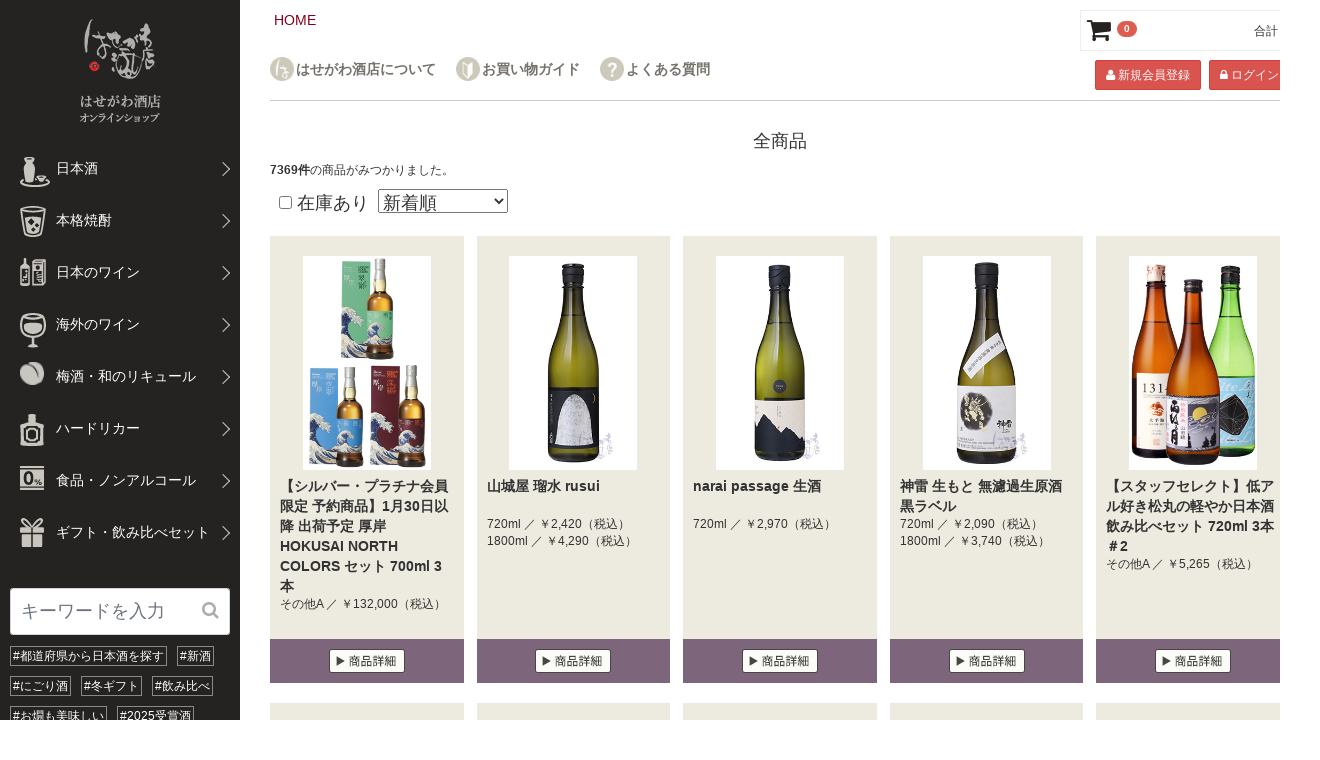

--- FILE ---
content_type: text/html; charset=UTF-8
request_url: https://www.hasegawasaketen.com/eshop/products/list?mode=&category_id=&name=&sp_name=&pageno=1&disp_number=100&orderby=2&stock_available=1&class_category=&plg_ex2=&plg_ex1=&plg_ex3=&plg_ex4=&tag_id=143
body_size: 232528
content:
<!doctype html>
<html lang="ja"><head>
<!-- Google tag (gtag.js) -->
<script async src="https://www.googletagmanager.com/gtag/js?id=G-MB3YYK1HXT"></script>
<script>
  window.dataLayer = window.dataLayer || [];
  function gtag(){dataLayer.push(arguments);}
  gtag('js', new Date());

  gtag('config', 'G-MB3YYK1HXT');
</script>
    <script src="/eshop/html/bundle/front.bundle.js"></script><meta charset="utf-8">
<meta http-equiv="X-UA-Compatible" content="IE=edge">
    <meta name="viewport" content="width=device-width, initial-scale=1, shrink-to-fit=no">    <meta name="eccube-csrf-token" content="9f7ddb6e7ff1d23d2bee3.lAGdN5WFt4RVh3Q7n-MOJ0njGqoKi7o07wwZ3TgLGzw.okj2B9fw0ukMtBFDz5tRFXyBeO9-7t5dpmJ9uQBPNm3WbO5u1OKO7wzpGw"><title>商品一覧ページ / はせがわ酒店 オンライン店</title>
                   
<meta property="og:type" content="article"/>
<meta property="og:site_name" content="はせがわ酒店 オンライン店"/>
                <meta property="og:url" content="https://www.hasegawasaketen.com/eshop/products/list"/>
    <link rel="canonical" href="https://www.hasegawasaketen.com/eshop/products/list" />
    
                    <link rel="icon" href="/eshop/html/user_data/assets/img/common/favicon.ico">
    <link rel="stylesheet" href="https://use.fontawesome.com/releases/v5.3.1/css/all.css" integrity="sha384-mzrmE5qonljUremFsqc01SB46JvROS7bZs3IO2EmfFsd15uHvIt+Y8vEf7N7fWAU" crossorigin="anonymous">
    <link rel="stylesheet" href="/eshop/html/template/hasegawa/assets/css/style.css">
    <script src="/eshop/html/bundle/front.bundle.js"></script>
<link rel="icon" href="/eshop/html/template/hasegawa/img/common/favicon.ico">
<link rel="stylesheet" href="/eshop/html/template/hasegawa/css/slick.css?v=4.2.2">
<link rel="stylesheet" href="/eshop/html/template/hasegawa/css/style.css?v=4.2.2">
<link rel="stylesheet" href="/eshop/html/template/hasegawa/css/responsive.css?v=4.2.2">
<!-- for original theme CSS -->
<style>
 #result_info_box__menu li{
     margin-right:4px;
     margin-bottom:4px;
 }
</style>
<script src="https://ajax.googleapis.com/ajax/libs/jquery/1.11.3/jquery.min.js"></script>
<script>window.jQuery || document.write('<script src="/eshop/html/template/hasegawa/js/vendor/jquery-1.11.3.min.js?v=4.2.2"><\/script>')</script>
<script src="/eshop/html/template/hasegawa/js/cmd.js"></script>
<script type="text/javascript">
  var _gaq = _gaq || [];
  _gaq.push(['_setAccount', 'UA-2259938-1']);
  _gaq.push(['_trackPageview']);

  (function() {
    var ga = document.createElement('script'); ga.type = 'text/javascript'; ga.async = true;
    ga.src = ('https:' == document.location.protocol ? 'https://ssl' : 'http://www') + '.google-analytics.com/ga.js';
    var s = document.getElementsByTagName('script')[0]; s.parentNode.insertBefore(ga, s);
  })();
</script>
    <script>
        $(function() {
            $.ajaxSetup({
                'headers': {
                    'ECCUBE-CSRF-TOKEN': $('meta[name="eccube-csrf-token"]').attr('content')
                }
            });
        });
    </script>
                            <script>
  $(function() {
      let $before   = "\u003Cbutton\u0020type\u003D\u0022button\u0022\u0020class\u003D\u0022ec\u002DblockBtn\u002D\u002Daction\u0022\u0020disabled\u003D\u0022disabled\u0022\u003E\n\u0020\u0020\u0020\u0020\u0020\u0020\u8FD1\u65E5\u8CA9\u58F2\u4E88\u5B9A\u3067\u3059\u3002\n\u0020\u0020\u003C\/button\u003E";
      let $finished = "\u003Cbutton\u0020type\u003D\u0022button\u0022\u0020class\u003D\u0022ec\u002DblockBtn\u002D\u002Daction\u0022\u0020disabled\u003D\u0022disabled\u0022\u003E\n\u0020\u0020\u0020\u0020\u0020\u0020\u8CA9\u58F2\u306F\u7D42\u4E86\u3057\u307E\u3057\u305F\u3002\n\u0020\u0020\u003C\/button\u003E";

            
              });
</script>
                <script>
    $(function() {
        $elem = $('#search_plus');
        $('.ec-topicpath').append($elem.html());
        $elem.remove();
    });
</script>
        <link rel="stylesheet" href="/eshop/html/user_data/assets/css/customize.css">
</head>
<body id="page_product_list" class="product_page">
<div id="wrapper">
    <header>

        
                                <!-- ▼ロゴ -->
            <h1>
    <button type="button" class="sp fa fa-bars" id="drawer_trigger"><span>MENU</span></button>
    <a href="https://www.hasegawasaketen.com/eshop/" class="pc"><img src="/eshop/html/template/hasegawa/img/common/site-id.png" alt="はせがわ酒店オンラインショップ"></a>
    <a href="https://www.hasegawasaketen.com/eshop/" class="sp"><img src="/eshop/html/template/hasegawa/img/common/site-id_sp.png" alt=""></a>
</h1>
<nav id="submenu" class="sp">
    <ul>
        <li>
            <a href="https://www.hasegawasaketen.com/eshop/"><i class="fa fa-home"></i></a>
        </li>
        <li>
            <i class="fa fa-user"></i>
            <ul>
                            <li><a href="https://www.hasegawasaketen.com/eshop/entry" class="fa fa-user">新規会員登録</a></li>
                <li><a href="https://www.hasegawasaketen.com/eshop/mypage/login" class="fa fa-lock">ログイン</a></li>
                       </ul>
        </li>
        <li>
            <a href="https://www.hasegawasaketen.com/eshop/cart">
                <i class="fa fa-shopping-cart"></i>
            </a>
        </li>
    </ul>
</nav>
        <!-- ▲ロゴ -->
    <!-- ▼カテゴリ -->
            
<nav id="drawer">
    <ul class="sp mainmenu">
		<li>
            <!--<button type="button" class="sp navbar-toggle offcanvas-toggle fa fa-times" data-toggle="offcanvas" data-target="#js-bootstrap-offcanvas">
    </button>-->
            メニュー
        </li>
    </ul>
    <ul class="category-nav">
                    <li class="icon2 hasChildren">
        <p> 日本酒</p>
                <div style="display:none"><ul>
                                    <li>
        <a href="https://www.hasegawasaketen.com/eshop/products/list?category_id=13&instock=1">
            純米大吟醸
                    </a>
            </li>

                                    <li>
        <a href="https://www.hasegawasaketen.com/eshop/products/list?category_id=12&instock=1">
            純米吟醸
                    </a>
            </li>

                                    <li>
        <a href="https://www.hasegawasaketen.com/eshop/products/list?category_id=11&instock=1">
            純米酒
                    </a>
            </li>

                                    <li>
        <a href="https://www.hasegawasaketen.com/eshop/products/list?category_id=47&instock=1">
            大吟醸
                    </a>
            </li>

                                    <li>
        <a href="https://www.hasegawasaketen.com/eshop/products/list?category_id=14&instock=1">
            吟醸
                    </a>
            </li>

                                    <li>
        <a href="https://www.hasegawasaketen.com/eshop/products/list?category_id=15&instock=1">
            本醸造
                    </a>
            </li>

                                    <li>
        <a href="https://www.hasegawasaketen.com/eshop/products/list?category_id=50&instock=1">
            特定名称外
                    </a>
            </li>

                                    <li>
        <a href="https://www.hasegawasaketen.com/eshop/products/list?category_id=16&instock=1">
            発泡・にごり
                    </a>
            </li>

                    </ul></div>
        </li>

                    <li class="icon1 hasChildren">
        <p> 本格焼酎</p>
                <div style="display:none"><ul>
                                    <li>
        <a href="https://www.hasegawasaketen.com/eshop/products/list?category_id=4&instock=1">
            芋
                    </a>
            </li>

                                    <li>
        <a href="https://www.hasegawasaketen.com/eshop/products/list?category_id=3&instock=1">
            麦
                    </a>
            </li>

                                    <li>
        <a href="https://www.hasegawasaketen.com/eshop/products/list?category_id=17&instock=1">
            米
                    </a>
            </li>

                                    <li>
        <a href="https://www.hasegawasaketen.com/eshop/products/list?category_id=18&instock=1">
            黒糖
                    </a>
            </li>

                                    <li>
        <a href="https://www.hasegawasaketen.com/eshop/products/list?category_id=20&instock=1">
            その他
                    </a>
            </li>

                                    <li>
        <a href="https://www.hasegawasaketen.com/eshop/products/list?category_id=19&instock=1">
            泡盛
                    </a>
            </li>

                    </ul></div>
        </li>

                    <li class="icon7 hasChildren">
        <p> 日本のワイン</p>
                <div style="display:none"><ul>
                                    <li>
        <a href="https://www.hasegawasaketen.com/eshop/products/list?category_id=31&instock=1">
            赤
                    </a>
            </li>

                                    <li>
        <a href="https://www.hasegawasaketen.com/eshop/products/list?category_id=32&instock=1">
            白
                    </a>
            </li>

                                    <li>
        <a href="https://www.hasegawasaketen.com/eshop/products/list?category_id=33&instock=1">
            スパークリング・ロゼ
                    </a>
            </li>

                    </ul></div>
        </li>

                    <li class="icon6 hasChildren">
        <p> 海外のワイン</p>
                <div style="display:none"><ul>
                                    <li>
        <a href="https://www.hasegawasaketen.com/eshop/products/list?category_id=21&instock=1">
            フランス
                    </a>
                <div style="display:none"><ul>
                                    <li>
        <a href="https://www.hasegawasaketen.com/eshop/products/list?category_id=30&instock=1">
            シャンパーニュ
                    </a>
            </li>

                    </ul></div>
        </li>

                                    <li>
        <a href="https://www.hasegawasaketen.com/eshop/products/list?category_id=22&instock=1">
            イタリア
                    </a>
            </li>

                                    <li>
        <a href="https://www.hasegawasaketen.com/eshop/products/list?category_id=23&instock=1">
            スペイン
                    </a>
            </li>

                                    <li>
        <a href="https://www.hasegawasaketen.com/eshop/products/list?category_id=25&instock=1">
            アメリカ
                    </a>
            </li>

                                    <li>
        <a href="https://www.hasegawasaketen.com/eshop/products/list?category_id=26&instock=1">
            オーストラリア
                    </a>
            </li>

                                    <li>
        <a href="https://www.hasegawasaketen.com/eshop/products/list?category_id=27&instock=1">
            チリ
                    </a>
            </li>

                                    <li>
        <a href="https://www.hasegawasaketen.com/eshop/products/list?category_id=28&instock=1">
            ニュージーランド
                    </a>
            </li>

                                    <li>
        <a href="https://www.hasegawasaketen.com/eshop/products/list?category_id=29&instock=1">
            その他各地域
                    </a>
            </li>

                    </ul></div>
        </li>

                    <li class="icon8 hasChildren">
        <p> 梅酒・和のリキュール</p>
                <div style="display:none"><ul>
                                    <li>
        <a href="https://www.hasegawasaketen.com/eshop/products/list?category_id=34&instock=1">
            梅酒
                    </a>
            </li>

                                    <li>
        <a href="https://www.hasegawasaketen.com/eshop/products/list?category_id=35&instock=1">
            果実酒
                    </a>
            </li>

                    </ul></div>
        </li>

                    <li class="icon9 hasChildren">
        <p> ハードリカー</p>
                <div style="display:none"><ul>
                                    <li>
        <a href="https://www.hasegawasaketen.com/eshop/products/list?category_id=36&instock=1">
            ウィスキー
                    </a>
            </li>

                                    <li>
        <a href="https://www.hasegawasaketen.com/eshop/products/list?category_id=37&instock=1">
            ジン
                    </a>
            </li>

                                    <li>
        <a href="https://www.hasegawasaketen.com/eshop/products/list?category_id=38&instock=1">
            ラム
                    </a>
            </li>

                                    <li>
        <a href="https://www.hasegawasaketen.com/eshop/products/list?category_id=49&instock=1">
            その他
                    </a>
            </li>

                    </ul></div>
        </li>

                    <li class="icon10 hasChildren">
        <p> 食品・ノンアルコール</p>
                <div style="display:none"><ul>
                                    <li>
        <a href="https://www.hasegawasaketen.com/eshop/products/list?category_id=41&instock=1">
            こだわりの食品
                    </a>
            </li>

                                    <li>
        <a href="https://www.hasegawasaketen.com/eshop/products/list?category_id=40&instock=1">
            ノンアルコール
                    </a>
            </li>

                                    <li>
        <a href="https://www.hasegawasaketen.com/eshop/products/list?category_id=39&instock=1">
            甘酒
                    </a>
            </li>

                    </ul></div>
        </li>

                    <li class="icon42 hasChildren">
        <p> ギフト・飲み比べセット</p>
                <div style="display:none"><ul>
                                    <li>
        <a href="https://www.hasegawasaketen.com/eshop/products/list?category_id=46&instock=1">
            ギフト
                    </a>
            </li>

                                    <li>
        <a href="https://www.hasegawasaketen.com/eshop/products/list?category_id=45&instock=1">
            飲み比べセット
                    </a>
            </li>

                                    <li>
        <a href="https://www.hasegawasaketen.com/eshop/products/list?category_id=44&instock=1">
            酒器・関連商品
                    </a>
            </li>

                                    <li>
        <a href="https://www.hasegawasaketen.com/eshop/products/list?category_id=43&instock=1">
            有料ラッピング
                    </a>
            </li>

                    </ul></div>
        </li>

        </ul> <!-- category-nav -->
    <ul class="sp">
		<li><a href="https://www.hasegawasaketen.com/index.html">はせがわ酒店について</a></li>
		<li><a href="/blog/guide/guide01/">お買い物ガイド</a></li>
		<li><a href="/blog/guide/guide09/">Ｑ＆Ａ</a></li>
		<li><a href="https://www.hasegawasaketen.com/eshop/contact">お問い合わせ</a></li>
    </ul>
        <!-- ▲カテゴリ -->
    <!-- ▼商品検索 -->
            <div class="search-nav">
    <form method="get" id="searchform" action="/eshop/products/list">
    <input type="search" id="name" name="name" maxlength="50" placeholder="キーワードを入力" class="form-control" />
        <button type="submit" class="bt_search"><i class="fa fa-search" aria-hidden="true"></i></button>
    </form>
</div>
<div id="sp-search">
    <form method="get" id="sp-search-form" action="/eshop/products/list">
    <input type="search" id="sp_name" name="sp_name" maxlength="50" placeholder="なにかお探しですか？" class="form-control" />
    <button type="submit" class="bt_search"><i class="fa fa-search" aria-hidden="true"></i></button>
    </form>
</div>
<div id="sp-search-close"></div>

        <!-- ▲商品検索 -->
    <!-- ▼ハッシュタグ -->
            <div class="hash">
<ul>
<li><a href="/blog/sake_search/">#都道府県から日本酒を探す</a></li>
<li><a href="/eshop/products/list?category_id=&tag_id%5B%5D=71&instock=1&orderby=2">#新酒</a></li>
<li><a href="/eshop/products/list?category_id=&tag_id%5B%5D=126&instock=1&orderby=2">#にごり酒</a></li>
<li><a href="/eshop/products/list?category_id=&tag_id%5B%5D=138&instock=1&orderby=2">#冬ギフト</a></li>
<li><a href="/eshop/products/list?category_id=&tag_id%5B%5D=132&instock=1&orderby=2">#飲み比べ</a></li>
<li><a href="/eshop/products/list?category_id=&tag_id%5B%5D=65&instock=1&orderby=2">#お燗も美味しい</a></li>
<li><a href="/eshop/products/list?category_id=&tag_id%5B%5D=157&instock=1&orderby=2">#2025受賞酒</a></li>
<li><a href="/eshop/products/list?category_id=&tag_id%5B%5D=122&instock=1&orderby=2">#予約</a></li>
<li><a href="/eshop/products/list?category_id=&tag_id%5B%5D=154&instock=1&orderby=1">#🍶3,000円～</a></li>
<li><a href="/eshop/products/list?category_id=&tag_id%5B%5D=155&instock=1&orderby=1">#🍶5,000円～</a></li>
<li><a href="/eshop/products/list?category_id=&tag_id%5B%5D=156&instock=1&orderby=1">#🍶10,000円～</a></li>
<li><a href="/eshop/products/list?category_id=&tag_id%5B%5D=143&instock=1&orderby=2">#極上の日本酒</a></li>
<li><a href="/eshop/products/list?category_id=&tag_id%5B%5D=63&instock=1&orderby=2">#これ買いました！</a></li>
<li><a href="/eshop/products/list?category_id=&name=雄町&instock=1&orderby=2">#雄町</a></li>
<li><a href="/eshop/products/list?category_id=&tag_id%5B%5D=54&instock=1&orderby=2">#朝日米</a></li>
<li><a href="/eshop/products/list?category_id=&name=%E6%96%B0%E6%BE%A4%E9%86%B8%E9%80%A0%E5%BA%97&instock=1&orderby=1">#新澤醸造店</a></li>
<li><a href="/eshop/products/list?category_id=2&productplus_3%5B%5D=145&instock=1&orderby=2">#磯自慢</a></li>
<li><a href="/eshop/products/list?category_id=2&productplus_3%5B%5D=357&instock=1&orderby=2">#森嶋</a></li>
<li><a href="/eshop/products/list?category_id=2&productplus_3%5B%5D=281&instock=1&orderby=2">#天美</a></li>
<li><a href="/eshop/products/list?category_id=2&productplus_3%5B%5D=285&instock=1&orderby=2">#東洋美人</a></li>
<li><a href="/eshop/products/list?category_id=2&productplus_3%5B%5D=153&instock=1&orderby=2">#雨後の月</a></li>
<li><a href="/eshop/products/list?category_id=2&productplus_3%5B%5D=335&instock=1&orderby=2">#鳳凰美田</a></li>
<li><a href="/eshop/products/list?category_id=2&productplus_3%5B%5D=249&instock=1&orderby=2">#仙禽</a></li>
<li><a href="/eshop/products/list?category_id=&name=加茂錦&instock=1&orderby=2">#加茂錦</a></li>
<li><a href="/eshop/products/list?category_id=&name=%E5%A4%A9%E9%A0%98%E7%9B%83%E9%85%92%E9%80%A0&instock=1&orderby=2">#雅楽代</a></li>
<li><a href="/eshop/products/list?category_id=2&productplus_3%5B%5D=233&instock=1&orderby=2">#上喜元</a></li>
<li><a href="/blog/wine_search/">#ワインコンシェルジュ</a>
<li><a href="/eshop/products/list?category_id=30&instock=1">#シャンパーニュ</a></li>
<li><a href="/eshop/products/list?category_id=&tag_id%5B%5D=37&instock=1&orderby=2">#スパークリング</a></li>
<li><a href="/eshop/products/list?category_id=&tag_id%5B%5D=107&instock=1&orderby=2">#ロゼワイン</a></li>
<li><a href="/eshop/products/list?category_id=&name=オレンジワイン&instock=1&orderby=2">#オレンジワイン</a></li>
<li><a href="/eshop/products/list?category_id=21&name=ブルゴーニュ&instock=1&orderby=2">#ブルゴーニュ</a></li>
<li><a href="/eshop/products/list?category_id=&tag_id%5B%5D=142&instock=1&orderby=2">#コスパワイン</a></li>
<li><a href="/eshop/products/list?category_id=&name=スクリューキャップ&instock=1&orderby=2">#オープナー不要</a></li>
<li><a href="/eshop/products/list?category_id=7&instock=1&orderby=2">#日本ワイン</a></li>
<li><a href="/eshop/products/list?category_id=36&instock=1">#ウイスキー</a></li>
<li><a href="/eshop/products/list?category_id=&name=シルバー会員限定&instock=1&orderby=2">#シルバー会員</a></li>
<li><a href="/eshop/products/list?category_id=&name=プラチナ会員限定&instock=1&orderby=2">#プラチナ会員</a></li>
<li><a href="https://www.hasegawasaketen.com/eshop/products/list?tag_id%5B%5D=129">#問い合わせ商品</a></li>
</ul>
</div>
        <!-- ▲ハッシュタグ -->
    <!-- ▼サイドバナー -->
            <div class="banner">
    	<ul>
		 	    		<li><a href="/blog/sake_list/"><img src="/eshop/html/template/hasegawa/img/common/banner-brandlist.png" alt="日本酒取扱ブランド一覧"></a></li>
    		<li><a href="/blog/syochu_list/"><img src="/eshop/html/template/hasegawa/img/common/banner-shochu-brand.png" alt="焼酎取扱ブランド一覧"></a></li>
    	</ul>
    </div>
        <!-- ▲サイドバナー -->
    <!-- ▼営業日カレンダー -->
            
<!--営業日カレンダー-->
<style>
.calendar_title {
    text-align: center;
    font-size: 16px;
    background: #7e657c;
    color: #fff;
    margin-bottom: 20px;
    border: solid 1px #7e657c;
}
#businessday_calendar .note {
    margin-bottom: 30px;
}
#businessday_calendar .note span {
  display: inline-block;
  width: 2.5em;
  background: #ee6666;
  height: 1em;
  margin-right: 5px;
}
#businessday_calendar .note span + span {
  background: #fff;
  border: 2px solid #000;
}
#businessday_calendar table {
    width: 100%;
    margin-bottom: 20px;
    padding: 0;
    empty-cells: show;
}
#businessday_calendar table caption {
  margin-bottom: 10px;
}
#businessday_calendar th {
    background: #f8f8f8;
    border-top: 1px solid #ccc;
    border-bottom: 1px solid #ccc;
}
#businessday_calendar th#saturday {
    color: #3366cc;
}
#businessday_calendar th#sunday {
    color: #ff3300;
}
#businessday_calendar td {
    text-align: center;
    border-bottom: 1px dotted #ccc;
    background: #fff;
    color: #333;
}
#businessday_calendar .today {
    background: #fff;
    color: #000;
    font-weight: bold;
    border: 2px solid #000;
}
#businessday_calendar .holiday {
    background: #ee6666;
    color: #ffffff;
}
</style>
<link rel="stylesheet" href="/eshop/html/template/hasegawa/css/pg_calendar.css">
<div id="calendar" class="calendar hidden-xs">
	<div class="calendar_title">営業日カレンダー</div>
                        <table>
            <caption>2026年1月</caption>
            <thead><tr><th id="sunday">日</th><th>月</th><th>火</th><th>水</th><th>木</th><th>金</th><th id="saturday">土</th></tr></thead>
            <tbody>
                                                                                <tr>
                                                                                    <td></td>
                                                            <td></td>
                                                            <td></td>
                                                            <td></td>
                                                                                                                                                                                                        <td  class=" holiday" >1</td>
                                                                                                                                                                                                            <td  class=" holiday" >2</td>
                                                                                                                                                                                                            <td  class=" holiday" >3</td>
                                            </tr>
                                                                                                    <tr>
                                                                                                                                                    <td  class=" holiday" >4</td>
                                                                                                                                                                <td >5</td>
                                                                                                                                                                <td >6</td>
                                                                                                                                                                <td >7</td>
                                                                                                                                                                <td >8</td>
                                                                                                                                                                <td >9</td>
                                                                                                                                                                <td >10</td>
                                            </tr>
                                                                                                    <tr>
                                                                                                                                                    <td  class=" holiday" >11</td>
                                                                                                                                                                                                            <td  class=" holiday" >12</td>
                                                                                                                                                                <td >13</td>
                                                                                                                                                                <td >14</td>
                                                                                                                                                                <td >15</td>
                                                                                                                                                                <td >16</td>
                                                                                                                                                                <td >17</td>
                                            </tr>
                                                                                                    <tr>
                                                                                                                                                    <td  class=" holiday" >18</td>
                                                                                                                                                                <td >19</td>
                                                                                                                                                                <td >20</td>
                                                                                                                                                                                                            <td  class="today" >21</td>
                                                                                                                                                                <td >22</td>
                                                                                                                                                                <td >23</td>
                                                                                                                                                                <td >24</td>
                                            </tr>
                                                                                                    <tr>
                                                                                                                                                    <td  class=" holiday" >25</td>
                                                                                                                                                                <td >26</td>
                                                                                                                                                                <td >27</td>
                                                                                                                                                                <td >28</td>
                                                                                                                                                                <td >29</td>
                                                                                                                                                                <td >30</td>
                                                                                                                                                                <td >31</td>
                                            </tr>
                                                </tbody>
        </table>
                    <table>
            <caption>2026年2月</caption>
            <thead><tr><th id="sunday">日</th><th>月</th><th>火</th><th>水</th><th>木</th><th>金</th><th id="saturday">土</th></tr></thead>
            <tbody>
                                                                                <tr>
                                                                                                                                                                            <td  class=" holiday" >1</td>
                                                                                                                                                                <td >2</td>
                                                                                                                                                                <td >3</td>
                                                                                                                                                                <td >4</td>
                                                                                                                                                                <td >5</td>
                                                                                                                                                                <td >6</td>
                                                                                                                                                                <td >7</td>
                                            </tr>
                                                                                                    <tr>
                                                                                                                                                    <td  class=" holiday" >8</td>
                                                                                                                                                                <td >9</td>
                                                                                                                                                                <td >10</td>
                                                                                                                                                                                                            <td  class=" holiday" >11</td>
                                                                                                                                                                <td >12</td>
                                                                                                                                                                <td >13</td>
                                                                                                                                                                <td >14</td>
                                            </tr>
                                                                                                    <tr>
                                                                                                                                                    <td  class=" holiday" >15</td>
                                                                                                                                                                <td >16</td>
                                                                                                                                                                <td >17</td>
                                                                                                                                                                <td >18</td>
                                                                                                                                                                <td >19</td>
                                                                                                                                                                <td >20</td>
                                                                                                                                                                <td >21</td>
                                            </tr>
                                                                                                    <tr>
                                                                                                                                                    <td  class=" holiday" >22</td>
                                                                                                                                                                                                            <td  class=" holiday" >23</td>
                                                                                                                                                                <td >24</td>
                                                                                                                                                                <td >25</td>
                                                                                                                                                                <td >26</td>
                                                                                                                                                                <td >27</td>
                                                                                                                                                                <td >28</td>
                                            </tr>
                                                </tbody>
        </table>
    </div>
        <!-- ▲営業日カレンダー -->

                                                </header>
    <div id="contents">
                                                <div id="contents_top" class="wrap">
                <section id="topicpath">
                <ul>
                    <li><a href="https://www.hasegawasaketen.com/eshop/">HOME</a></li>
                                                        </ul>
                </section>
                    <!-- ▼ヘッダメニュー（下層用） -->
            <section class="head-menu wrap pc">
	<ul class="info mincho">
		<li class="about"><a href="https://www.hasegawasaketen.com/index.html" target="_blank">はせがわ酒店について</a></li>
		<li class="guide"><a href="/blog/guide/guide01/">お買い物ガイド</a></li>
		<li class="qa"><a href="/blog/guide/guide09/">よくある質問</a></li>
	</ul>
            <ul class="member">
            <li><a href="https://www.hasegawasaketen.com/eshop/entry" class="btn btn-danger btn-sm"><i class="fa fa-user" aria-hidden="true"></i> 新規会員登録</a></li>
            <li><a href="https://www.hasegawasaketen.com/eshop/mypage/login" class="btn btn-danger btn-sm"><i class="fa fa-lock" aria-hidden="true"></i> ログイン</a></li>
        </ul>
    </section>
        <!-- ▲ヘッダメニュー（下層用） -->
    <!-- ▼商品一覧ヘッダー -->
                                <h2 class="center">全商品</h2>
            
    <section class="search-result wrap">
     <div id="result_info_box">
            <p id="result_info_box__item_count"><strong><span id="productscount">7369</span>件</strong>の商品がみつかりました。</p>
            </div>
    </section>
        <!-- ▲商品一覧ヘッダー -->
    <!-- ▼詳細検索 -->
            <style>
.datepicker-days th.dow:first-child,
.datepicker-days td:first-child {
    color: #f00;
}
.datepicker-days th.dow:last-child,
.datepicker-days td:last-child {
    color: #00f;
}
.ec-searchDetailRole select {
    width: 100%;
}
.ec-inputRange input + span,
.ec-inputRange input {
    display: inline-block;
    margin-left: 2%;
}
.ec-inputRange input:first-child {
    margin-left: 0;
}
.ec-inputRange input {
    width: 45%;
}
.ec-checkbox-item {
    display: inline-block;
    margin-right: 3%;
}
.ec-layoutRole__left dl,
.ec-layoutRole__right dl,
.ec-layoutRole__left dt,
.ec-layoutRole__right dt,
.ec-layoutRole__left dd,
.ec-layoutRole__right dd {
    display: block;
    width: 100%;
}
.ec-layoutRole__left .ec-inputRange input,
.ec-layoutRole__right .ec-inputRange input {
    width: 85%;
    margin-left: 0;
}
.ec-searchDetail__toggleArea,
.ec-layoutRole__left .ec-searchDetai__togglelBtn,
.ec-layoutRole__right .ec-searchDetai__togglelBtn {
    display: none;
}
.ec-layoutRole__left .ec-searchDetail__toggleArea,
.ec-layoutRole__right .ec-searchDetail__toggleArea {
    display: block;
}
.ec-searchDetai__togglelBtn {
    text-align: center;
    margin: 20px 0;
}
.ec-searchDetai__togglelBtn span {
    cursor: pointer;
}
.ec-searchDetailClose {
    display: inline-block;
}
.ec-searchDetailCloseBtn {
    display: inline-block;
    border-radius: 50%;
    width: 20px;
    height: 20px;
    color: #fff;
    text-align: center;
    background: #000;
}
.ec-searchDetai__togglelBtn:hover i {
    color: #fff;
}
.is_active + .ec-searchDetai__togglelBtn i {
    transform: rotate(180deg) translateY(1px);
}
</style>
<script>
$(function() {
    //デフォルトのデイトタイムピッカーが存在しない場合
    if ($('[type="date"]').prop('type') !== 'date') {
        $.getScript("/eshop/html/template/admin/assets/js/vendor/moment.min.js").done(function() {
            $.getScript("/eshop/html/template/admin/assets/js/vendor/moment-with-locales.min.js").done(function() {
                $.getScript("/eshop/html/template/admin/assets/js/vendor/tempusdominus-bootstrap-4.min.js").done(function() {
                    $('input[type=date]').datetimepicker({
                        locale: 'ja',
                        format: 'YYYY-MM-DD',
                        useCurrent: false,
                        buttons: {
                            showToday: true,
                            showClose: true
                        }
                    });
                });
            });
        });
    }
});
$(function() {
    var toggleArea = $('.ec-searchDetail__toggleArea');
    var toggleBtn = $('.ec-searchDetai__togglelBtn span');
    $(toggleBtn).on("click",function($){
        toggleArea.slideToggle().toggleClass('is_active');
    });
});
</script>

            <form name="page_navi_top" id="page_navi_top" action="/eshop/products/list" method="get">
        <div id="result_info_box__menu_box">
            <ul id="result_info_box__menu" class="pagenumberarea clearfix">
                <li>            <input type="hidden" name="category_id" class="category_id" />
    </li>



                                                                                                                                                <li>        <input type="checkbox"  id="instock" name="instock" value="1" />
                    <label for="instock">
                <span>在庫あり</span>
            </label>
            </li>

                <select id="orderby" name="orderby">
                                                                <option value="2" selected="selected">新着順</option>
                                                            <option value="1">価格が低い順</option>
                                                            <option value="3">価格が高い順</option>
                                                    </select>
                <li class="sp"><i class="fa fa-th-large switcher" id="gridview"></i><i class="fa fa-th-list switcher" id="listview"></i></li>
                
            </ul>
        </div>
        </form>

        <!-- ▲詳細検索 -->

                </div>
                                        <div id="main">
   <script src="/eshop/html/template/hasegawa/js/function.js?v=3.0.15"></script>
<script src="/eshop/html/template/hasegawa/js/eccube.js?v=3.0.15"></script>
<script src="/eshop/html/template/hasegawa/js/vendor/js.cookie.js?v=3.0.15"></script>
    <script>
    $(document).ready(function(){
    var w = $(window).width();
    var x = 640;
    
        // 最終行調整
        var n = $(".item").length;
        var blank = 5-(n%5);
        if (x <= w) {
            for (i = 0; i < blank; i++){
                $("#search-list").append('<div class="item blank"></div>');
            }
        }
    });

        // 表示方法を確認
        $(function () {
            var setting_type = Cookies.get('type');
            if (setting_type == "listview"){
                $("#listview").addClass("active");
                $("#search-list").addClass("list");
            } else {
                $("#gridview").addClass("active");
                $("#search-list").addClass("grid");
            }
        });
        // 表示方法を変更
        $("i.switcher").click(function(){
            var theid = $(this).attr("id");
            var theproducts = $("div#search-list");
            if($(this).hasClass("active")) {
                return false;
            } else {
                if(theid == "gridview") {
                    $(this).addClass("active");
                    $("#listview").removeClass("active");
                    Cookies.set('type', theid, { expires: 7 });
                    theproducts.removeClass("list");
                    theproducts.addClass("grid");
                }
                else if(theid == "listview") {
                    $(this).addClass("active");
                    $("#gridview").removeClass("active");
                    Cookies.set('type', theid, { expires: 7 });
                    theproducts.removeClass("grid")
                    theproducts.addClass("list");
                } 
            }
        });
    </script>
        </div>
    <!-- ▼item_list▼ -->
<section class="search-item wrap">
<div id="search-list" class="carousel">
<div class="item size soldout">
    <a href="https://www.hasegawasaketen.com/eshop/products/detail/18503">
    <figure><img src="/eshop/html/upload/save_image/0119110446_696d913e43c4d.jpg"></figure>
    </a>
    <dl class="item_detail">
    <dt class="item_name">【シルバー・プラチナ会員限定 予約商品】1月30日以降 出荷予定 厚岸 HOKUSAI NORTH COLORS セット 700ml 3本</dt>
                                                        <dd class="item_pattern">
    その他A ／  <span>￥132,000</span>（税込）</dd> 
    <!-- member_price -->
      
    </dl>
    <div class="cart-btn">
    <a href="https://www.hasegawasaketen.com/eshop/products/detail/18503"><img src="/eshop/html/template/hasegawa/img/common/detail-btn.png" alt="商品詳細"></a>

    </div>
</div>
<div class="item size">
    <a href="https://www.hasegawasaketen.com/eshop/products/detail/18502">
    <figure><img src="/eshop/html/upload/save_image/0120111907_696ee61b925e0.JPG"></figure>
    </a>
    <dl class="item_detail">
    <dt class="item_name">山城屋 瑠水 rusui</dt>
                                                                                                <dd class="item_pattern">
    720ml ／  <span>￥2,420</span>（税込）</dd> 
    <!-- member_price -->
        <dd class="item_pattern">
    1800ml ／  <span>￥4,290</span>（税込）</dd> 
    <!-- member_price -->
      
    </dl>
    <div class="cart-btn">
    <a href="https://www.hasegawasaketen.com/eshop/products/detail/18502"><img src="/eshop/html/template/hasegawa/img/common/detail-btn.png" alt="商品詳細"></a>

    </div>
</div>
<div class="item size soldout">
    <a href="https://www.hasegawasaketen.com/eshop/products/detail/18500">
    <figure><img src="/eshop/html/upload/save_image/0120104249_696edd99497a0.JPG"></figure>
    </a>
    <dl class="item_detail">
    <dt class="item_name">narai passage 生酒</dt>
                                                        <dd class="item_pattern">
    720ml ／  <span>￥2,970</span>（税込）</dd> 
    <!-- member_price -->
      
    </dl>
    <div class="cart-btn">
    <a href="https://www.hasegawasaketen.com/eshop/products/detail/18500"><img src="/eshop/html/template/hasegawa/img/common/detail-btn.png" alt="商品詳細"></a>

    </div>
</div>
<div class="item size">
    <a href="https://www.hasegawasaketen.com/eshop/products/detail/18499">
    <figure><img src="/eshop/html/upload/save_image/0116164044_6969eb7c6da60.JPG"></figure>
    </a>
    <dl class="item_detail">
    <dt class="item_name">神雷 生もと 無濾過生原酒 黒ラベル</dt>
                                                                                                <dd class="item_pattern">
    720ml ／  <span>￥2,090</span>（税込）</dd> 
    <!-- member_price -->
        <dd class="item_pattern">
    1800ml ／  <span>￥3,740</span>（税込）</dd> 
    <!-- member_price -->
      
    </dl>
    <div class="cart-btn">
    <a href="https://www.hasegawasaketen.com/eshop/products/detail/18499"><img src="/eshop/html/template/hasegawa/img/common/detail-btn.png" alt="商品詳細"></a>

    </div>
</div>
<div class="item size">
    <a href="https://www.hasegawasaketen.com/eshop/products/detail/18498">
    <figure><img src="/eshop/html/upload/save_image/0115125202_69686462d7046.jpg"></figure>
    </a>
    <dl class="item_detail">
    <dt class="item_name">【スタッフセレクト】低アル好き松丸の軽やか日本酒 飲み比べセット 720ml 3本 ＃2</dt>
                                                        <dd class="item_pattern">
    その他A ／  <span>￥5,265</span>（税込）</dd> 
    <!-- member_price -->
      
    </dl>
    <div class="cart-btn">
    <a href="https://www.hasegawasaketen.com/eshop/products/detail/18498"><img src="/eshop/html/template/hasegawa/img/common/detail-btn.png" alt="商品詳細"></a>

    </div>
</div>
<div class="item size soldout">
    <a href="https://www.hasegawasaketen.com/eshop/products/detail/18496">
    <figure><img src="/eshop/html/upload/save_image/0109133620_696085c4db30f.jpg"></figure>
    </a>
    <dl class="item_detail">
    <dt class="item_name">本金 純米 無濾過生原酒</dt>
                                                        <dd class="item_pattern">
    720ml ／  <span>￥2,090</span>（税込）</dd> 
    <!-- member_price -->
      
    </dl>
    <div class="cart-btn">
    <a href="https://www.hasegawasaketen.com/eshop/products/detail/18496"><img src="/eshop/html/template/hasegawa/img/common/detail-btn.png" alt="商品詳細"></a>

    </div>
</div>
<div class="item size">
    <a href="https://www.hasegawasaketen.com/eshop/products/detail/18495">
    <figure><img src="/eshop/html/upload/save_image/0109134435_696087b338775.JPG"></figure>
    </a>
    <dl class="item_detail">
    <dt class="item_name">光栄菊 弓張 火入</dt>
                                                                                                <dd class="item_pattern">
    720ml ／  <span>￥2,200</span>（税込）</dd> 
    <!-- member_price -->
        <dd class="item_pattern">
    1800ml ／  <span>￥3,685</span>（税込）</dd> 
    <!-- member_price -->
      
    </dl>
    <div class="cart-btn">
    <a href="https://www.hasegawasaketen.com/eshop/products/detail/18495"><img src="/eshop/html/template/hasegawa/img/common/detail-btn.png" alt="商品詳細"></a>

    </div>
</div>
<div class="item size soldout">
    <a href="https://www.hasegawasaketen.com/eshop/products/detail/18481">
    <figure><img src="/eshop/html/upload/save_image/1229105635_6951dfd374b7b.JPG"></figure>
    </a>
    <dl class="item_detail">
    <dt class="item_name">仙禽 UA江戸樽酒 無濾過原酒 火入れ</dt>
                                                        <dd class="item_pattern">
    720ml ／  <span>￥5,500</span>（税込）</dd> 
    <!-- member_price -->
      
    </dl>
    <div class="cart-btn">
    <a href="https://www.hasegawasaketen.com/eshop/products/detail/18481"><img src="/eshop/html/template/hasegawa/img/common/detail-btn.png" alt="商品詳細"></a>

    </div>
</div>
<div class="item size soldout">
    <a href="https://www.hasegawasaketen.com/eshop/products/detail/18480">
    <figure><img src="/eshop/html/upload/save_image/1229114327_6951eacfe232a.JPG"></figure>
    </a>
    <dl class="item_detail">
    <dt class="item_name">鳳凰美田 アニバーサリー干支「午」純米吟醸 生もと 火入</dt>
                                                        <dd class="item_pattern">
    720ml ／  <span>￥2,200</span>（税込）</dd> 
    <!-- member_price -->
      
    </dl>
    <div class="cart-btn">
    <a href="https://www.hasegawasaketen.com/eshop/products/detail/18480"><img src="/eshop/html/template/hasegawa/img/common/detail-btn.png" alt="商品詳細"></a>

    </div>
</div>
<div class="item size soldout">
    <a href="https://www.hasegawasaketen.com/eshop/products/detail/18479">
    <figure><img src="/eshop/html/upload/save_image/1223140549_694a232def542.jpg"></figure>
    </a>
    <dl class="item_detail">
    <dt class="item_name">個性を体感！酒米違い 飲み比べセット 720ml 4本 #19 *クール便のみ</dt>
                                                        <dd class="item_pattern">
    その他A ／  <span>￥11,991</span>（税込）</dd> 
    <!-- member_price -->
      
    </dl>
    <div class="cart-btn">
    <a href="https://www.hasegawasaketen.com/eshop/products/detail/18479"><img src="/eshop/html/template/hasegawa/img/common/detail-btn.png" alt="商品詳細"></a>

    </div>
</div>
<div class="item size soldout">
    <a href="https://www.hasegawasaketen.com/eshop/products/detail/18465">
    <figure><img src="/eshop/html/upload/save_image/1219130132_6944ce1ca59bc.jpg"></figure>
    </a>
    <dl class="item_detail">
    <dt class="item_name">刻の奏 黒龍 八海山･木戸泉アッサンブラージュ *クール便のみ</dt>
                                                        <dd class="item_pattern">
    720ml ／  <span>￥13,200</span>（税込）</dd> 
    <!-- member_price -->
      
    </dl>
    <div class="cart-btn">
    <a href="https://www.hasegawasaketen.com/eshop/products/detail/18465"><img src="/eshop/html/template/hasegawa/img/common/detail-btn.png" alt="商品詳細"></a>

    </div>
</div>
<div class="item size soldout">
    <a href="https://www.hasegawasaketen.com/eshop/products/detail/18464">
    <figure><img src="/eshop/html/upload/save_image/1219113206_6944b92627dbf.JPG"></figure>
    </a>
    <dl class="item_detail">
    <dt class="item_name">仙禽 UAコレクション UAうま 貴醸酒にごり生原酒 *クール便のみ</dt>
                                                        <dd class="item_pattern">
    720ml ／  <span>￥3,960</span>（税込）</dd> 
    <!-- member_price -->
      
    </dl>
    <div class="cart-btn">
    <a href="https://www.hasegawasaketen.com/eshop/products/detail/18464"><img src="/eshop/html/template/hasegawa/img/common/detail-btn.png" alt="商品詳細"></a>

    </div>
</div>
<div class="item size soldout">
    <a href="https://www.hasegawasaketen.com/eshop/products/detail/18463">
    <figure><img src="/eshop/html/upload/save_image/1224120349_694b5815dea87.JPG"></figure>
    </a>
    <dl class="item_detail">
    <dt class="item_name">赤武 AKABU Happy New Year 無濾過生原酒</dt>
                                                        <dd class="item_pattern">
    720ml ／  <span>￥3,850</span>（税込）</dd> 
    <!-- member_price -->
      
    </dl>
    <div class="cart-btn">
    <a href="https://www.hasegawasaketen.com/eshop/products/detail/18463"><img src="/eshop/html/template/hasegawa/img/common/detail-btn.png" alt="商品詳細"></a>

    </div>
</div>
<div class="item size">
    <a href="https://www.hasegawasaketen.com/eshop/products/detail/18462">
    <figure><img src="/eshop/html/upload/save_image/1219130929_6944cff9cc115.jpg"></figure>
    </a>
    <dl class="item_detail">
    <dt class="item_name">光栄菊 Hello! KOUEIGIKU 雄町 澄み酒 火入</dt>
                                                                                                <dd class="item_pattern">
    720ml ／  <span>￥2,970</span>（税込）</dd> 
    <!-- member_price -->
        <dd class="item_pattern">
    1800ml ／  <span>￥4,950</span>（税込）</dd> 
    <!-- member_price -->
      
    </dl>
    <div class="cart-btn">
    <a href="https://www.hasegawasaketen.com/eshop/products/detail/18462"><img src="/eshop/html/template/hasegawa/img/common/detail-btn.png" alt="商品詳細"></a>

    </div>
</div>
<div class="item size">
    <a href="https://www.hasegawasaketen.com/eshop/products/detail/18461">
    <figure><img src="/eshop/html/upload/save_image/1222164154_6948f642a51d7.jpg"></figure>
    </a>
    <dl class="item_detail">
    <dt class="item_name">二兎とフルーツミックス</dt>
                                                                                                <dd class="item_pattern">
    720ml ／  <span>￥1,980</span>（税込）</dd> 
    <!-- member_price -->
        <dd class="item_pattern">
    1800ml ／  <span>￥3,630</span>（税込）</dd> 
    <!-- member_price -->
      
    </dl>
    <div class="cart-btn">
    <a href="https://www.hasegawasaketen.com/eshop/products/detail/18461"><img src="/eshop/html/template/hasegawa/img/common/detail-btn.png" alt="商品詳細"></a>

    </div>
</div>
<div class="item size soldout">
    <a href="https://www.hasegawasaketen.com/eshop/products/detail/18460">
    <figure><img src="/eshop/html/upload/save_image/1224122026_694b5bfa6a276.jpg"></figure>
    </a>
    <dl class="item_detail">
    <dt class="item_name">五橋 五 five GREEN 純米生原酒 おりがらみ *クール便のみ</dt>
                                                                                                <dd class="item_pattern">
    720ml ／  <span>￥1,705</span>（税込）</dd> 
    <!-- member_price -->
        <dd class="item_pattern">
    1800ml ／  <span>￥3,410</span>（税込）</dd> 
    <!-- member_price -->
      
    </dl>
    <div class="cart-btn">
    <a href="https://www.hasegawasaketen.com/eshop/products/detail/18460"><img src="/eshop/html/template/hasegawa/img/common/detail-btn.png" alt="商品詳細"></a>

    </div>
</div>
<div class="item size soldout">
    <a href="https://www.hasegawasaketen.com/eshop/products/detail/18459">
    <figure><img src="/eshop/html/upload/save_image/1218142805_694390e57f5cb.jpg"></figure>
    </a>
    <dl class="item_detail">
    <dt class="item_name">山城屋 雪禅 setsuzen おりがらみ生</dt>
                                                                                                <dd class="item_pattern">
    720ml ／  <span>￥2,200</span>（税込）</dd> 
    <!-- member_price -->
        <dd class="item_pattern">
    1800ml ／  <span>￥3,850</span>（税込）</dd> 
    <!-- member_price -->
      
    </dl>
    <div class="cart-btn">
    <a href="https://www.hasegawasaketen.com/eshop/products/detail/18459"><img src="/eshop/html/template/hasegawa/img/common/detail-btn.png" alt="商品詳細"></a>

    </div>
</div>
<div class="item size soldout">
    <a href="https://www.hasegawasaketen.com/eshop/products/detail/18455">
    <figure><img src="/eshop/html/upload/save_image/1218155807_6943a5ffbc2c6.jpg"></figure>
    </a>
    <dl class="item_detail">
    <dt class="item_name">鶴齢 五百万石 女郎花色 おみなえしいろ 生原酒</dt>
                                                                                                <dd class="item_pattern">
    720ml ／  <span>￥2,156</span>（税込）</dd> 
    <!-- member_price -->
        <dd class="item_pattern">
    1800ml ／  <span>￥4,323</span>（税込）</dd> 
    <!-- member_price -->
      
    </dl>
    <div class="cart-btn">
    <a href="https://www.hasegawasaketen.com/eshop/products/detail/18455"><img src="/eshop/html/template/hasegawa/img/common/detail-btn.png" alt="商品詳細"></a>

    </div>
</div>
<div class="item size soldout">
    <a href="https://www.hasegawasaketen.com/eshop/products/detail/18454">
    <figure><img src="/eshop/html/upload/save_image/1222152449_6948e43179254.JPG"></figure>
    </a>
    <dl class="item_detail">
    <dt class="item_name">東洋美人 一番纏 純米大吟醸  本生 槽垂れ</dt>
                                                        <dd class="item_pattern">
    720ml ／  <span>￥4,400</span>（税込）</dd> 
    <!-- member_price -->
      
    </dl>
    <div class="cart-btn">
    <a href="https://www.hasegawasaketen.com/eshop/products/detail/18454"><img src="/eshop/html/template/hasegawa/img/common/detail-btn.png" alt="商品詳細"></a>

    </div>
</div>
<div class="item size">
    <a href="https://www.hasegawasaketen.com/eshop/products/detail/18453">
    <figure><img src="/eshop/html/upload/save_image/1224114923_694b54b3b384d.JPG"></figure>
    </a>
    <dl class="item_detail">
    <dt class="item_name">富久長 純米大吟醸 正花風 八反草</dt>
                                                        <dd class="item_pattern">
    720ml ／  <span>￥2,970</span>（税込）</dd> 
    <!-- member_price -->
      
    </dl>
    <div class="cart-btn">
    <a href="https://www.hasegawasaketen.com/eshop/products/detail/18453"><img src="/eshop/html/template/hasegawa/img/common/detail-btn.png" alt="商品詳細"></a>

    </div>
</div>
<div class="item size soldout">
    <a href="https://www.hasegawasaketen.com/eshop/products/detail/18452">
    <figure><img src="/eshop/html/upload/save_image/1215132824_693f8e68cb2e4.JPG"></figure>
    </a>
    <dl class="item_detail">
    <dt class="item_name">醸し人九平次 別設 べつしつらえ 第五幕 萌玉 ほうぎょく</dt>
                                                        <dd class="item_pattern">
    720ml ／  <span>￥3,850</span>（税込）</dd> 
    <!-- member_price -->
      
    </dl>
    <div class="cart-btn">
    <a href="https://www.hasegawasaketen.com/eshop/products/detail/18452"><img src="/eshop/html/template/hasegawa/img/common/detail-btn.png" alt="商品詳細"></a>

    </div>
</div>
<div class="item size">
    <a href="https://www.hasegawasaketen.com/eshop/products/detail/18451">
    <figure><img src="/eshop/html/upload/save_image/1211132415_693a476f5736c.JPG"></figure>
    </a>
    <dl class="item_detail">
    <dt class="item_name">磯自慢 La Isojiman Adagio ジェロボワム 5年熟成 *銀行振り込み・クール便のみ</dt>
                                                        <dd class="item_pattern">
    その他A ／  <span>￥550,000</span>（税込）</dd> 
    <!-- member_price -->
      
    </dl>
    <div class="cart-btn">
    <a href="https://www.hasegawasaketen.com/eshop/products/detail/18451"><img src="/eshop/html/template/hasegawa/img/common/detail-btn.png" alt="商品詳細"></a>

    </div>
</div>
<div class="item size soldout">
    <a href="https://www.hasegawasaketen.com/eshop/products/detail/18450">
    <figure><img src="/eshop/html/upload/save_image/1215154137_693fada10c75d.jpg"></figure>
    </a>
    <dl class="item_detail">
    <dt class="item_name">いま必飲！期間限定生酒 飲み比べセット 720ml 4本 *クール便のみ</dt>
                                                        <dd class="item_pattern">
    その他A ／  <span>￥9,479</span>（税込）</dd> 
    <!-- member_price -->
      
    </dl>
    <div class="cart-btn">
    <a href="https://www.hasegawasaketen.com/eshop/products/detail/18450"><img src="/eshop/html/template/hasegawa/img/common/detail-btn.png" alt="商品詳細"></a>

    </div>
</div>
<div class="item size soldout">
    <a href="https://www.hasegawasaketen.com/eshop/products/detail/18449">
    <figure><img src="/eshop/html/upload/save_image/1215125248_693f861057539.JPG"></figure>
    </a>
    <dl class="item_detail">
    <dt class="item_name">光栄菊 Hello! KOUEIGIKU 愛山 澄み酒 火入</dt>
                                                                                                <dd class="item_pattern">
    720ml ／  <span>￥2,970</span>（税込）</dd> 
    <!-- member_price -->
        <dd class="item_pattern">
    1800ml ／  <span>￥4,950</span>（税込）</dd> 
    <!-- member_price -->
      
    </dl>
    <div class="cart-btn">
    <a href="https://www.hasegawasaketen.com/eshop/products/detail/18449"><img src="/eshop/html/template/hasegawa/img/common/detail-btn.png" alt="商品詳細"></a>

    </div>
</div>
<div class="item size soldout">
    <a href="https://www.hasegawasaketen.com/eshop/products/detail/18448">
    <figure><img src="/eshop/html/upload/save_image/1215114315_693f75c300e69.JPG"></figure>
    </a>
    <dl class="item_detail">
    <dt class="item_name">おおさわわわ 純米吟醸 生原酒</dt>
                                                                                                <dd class="item_pattern">
    720ml ／  <span>￥1,980</span>（税込）</dd> 
    <!-- member_price -->
        <dd class="item_pattern">
    1800ml ／  <span>￥3,630</span>（税込）</dd> 
    <!-- member_price -->
      
    </dl>
    <div class="cart-btn">
    <a href="https://www.hasegawasaketen.com/eshop/products/detail/18448"><img src="/eshop/html/template/hasegawa/img/common/detail-btn.png" alt="商品詳細"></a>

    </div>
</div>
<div class="item size">
    <a href="https://www.hasegawasaketen.com/eshop/products/detail/18447">
    <figure><img src="/eshop/html/upload/save_image/1210104716_6938d124593dd.JPG"></figure>
    </a>
    <dl class="item_detail">
    <dt class="item_name">くどき上手 山田錦 150周年記念 純米大吟醸 15％ 袋吊り *クール便のみ</dt>
                                                        <dd class="item_pattern">
    720ml ／  <span>￥165,000</span>（税込）</dd> 
    <!-- member_price -->
      
    </dl>
    <div class="cart-btn">
    <a href="https://www.hasegawasaketen.com/eshop/products/detail/18447"><img src="/eshop/html/template/hasegawa/img/common/detail-btn.png" alt="商品詳細"></a>

    </div>
</div>
<div class="item size soldout">
    <a href="https://www.hasegawasaketen.com/eshop/products/detail/18446">
    <figure><img src="/eshop/html/upload/save_image/1223153231_694a377f11147.JPG"></figure>
    </a>
    <dl class="item_detail">
    <dt class="item_name">鳳凰美田 黒判 純米大吟醸原酒 生もと 火入</dt>
                                                                                                <dd class="item_pattern">
    720ml ／  <span>￥1,980</span>（税込）</dd> 
    <!-- member_price -->
        <dd class="item_pattern">
    1800ml ／  <span>￥3,740</span>（税込）</dd> 
    <!-- member_price -->
      
    </dl>
    <div class="cart-btn">
    <a href="https://www.hasegawasaketen.com/eshop/products/detail/18446"><img src="/eshop/html/template/hasegawa/img/common/detail-btn.png" alt="商品詳細"></a>

    </div>
</div>
<div class="item size">
    <a href="https://www.hasegawasaketen.com/eshop/products/detail/18445">
    <figure><img src="/eshop/html/upload/save_image/1208160621_693678edad2bf.jpg"></figure>
    </a>
    <dl class="item_detail">
    <dt class="item_name">マスカット・ベーリーA 2024 / セブンシダーズワイナリー</dt>
                                                        <dd class="item_pattern">
    750ml ／  <span>￥3,520</span>（税込）</dd> 
    <!-- member_price -->
      
    </dl>
    <div class="cart-btn">
    <a href="https://www.hasegawasaketen.com/eshop/products/detail/18445"><img src="/eshop/html/template/hasegawa/img/common/detail-btn.png" alt="商品詳細"></a>

    </div>
</div>
<div class="item size">
    <a href="https://www.hasegawasaketen.com/eshop/products/detail/18438">
    <figure><img src="/eshop/html/upload/save_image/0115152127_696887671e7df.JPG"></figure>
    </a>
    <dl class="item_detail">
    <dt class="item_name">【プラチナ会員限定】十四代 角新 純米吟醸 無濾過 生 720ml *クール便のみ</dt>
                                                        <dd class="item_pattern">
    720ml ／  <span>￥2,860</span>（税込）</dd> 
    <!-- member_price -->
      
    </dl>
    <div class="cart-btn">
    <a href="https://www.hasegawasaketen.com/eshop/products/detail/18438"><img src="/eshop/html/template/hasegawa/img/common/detail-btn.png" alt="商品詳細"></a>

    </div>
</div>
<div class="item size">
    <a href="https://www.hasegawasaketen.com/eshop/products/detail/18437">
    <figure><img src="/eshop/html/upload/save_image/0105141304_695b48601acf0.JPG"></figure>
    </a>
    <dl class="item_detail">
    <dt class="item_name">磯自慢 中取り33％ GRAZIOSO *クール便のみ</dt>
                                                        <dd class="item_pattern">
    720ml ／  <span>￥24,200</span>（税込）</dd> 
    <!-- member_price -->
      
    </dl>
    <div class="cart-btn">
    <a href="https://www.hasegawasaketen.com/eshop/products/detail/18437"><img src="/eshop/html/template/hasegawa/img/common/detail-btn.png" alt="商品詳細"></a>

    </div>
</div>
<div class="item size soldout">
    <a href="https://www.hasegawasaketen.com/eshop/products/detail/18436">
    <figure><img src="/eshop/html/upload/save_image/1229144008_69521438c4d2a.jpg"></figure>
    </a>
    <dl class="item_detail">
    <dt class="item_name">【2026運試しキャンペーンご当選者様限定】十四代 龍泉 隼（はやぶさ）雫取り 斗瓶囲い 純米大吟醸 おり酒 720ml *クール便のみ</dt>
                                                        <dd class="item_pattern">
    720ml ／  <span>￥25,850</span>（税込）</dd> 
    <!-- member_price -->
      
    </dl>
    <div class="cart-btn">
    <a href="https://www.hasegawasaketen.com/eshop/products/detail/18436"><img src="/eshop/html/template/hasegawa/img/common/detail-btn.png" alt="商品詳細"></a>

    </div>
</div>
<div class="item size soldout">
    <a href="https://www.hasegawasaketen.com/eshop/products/detail/18434">
    <figure><img src="/eshop/html/upload/save_image/1223154216_694a39c8b315d.JPG"></figure>
    </a>
    <dl class="item_detail">
    <dt class="item_name">吉田蔵u レイヤード 百万石乃白</dt>
                                                                                                <dd class="item_pattern">
    720ml ／  <span>￥2,640</span>（税込）</dd> 
    <!-- member_price -->
        <dd class="item_pattern">
    1800ml ／  <span>￥4,400</span>（税込）</dd> 
    <!-- member_price -->
      
    </dl>
    <div class="cart-btn">
    <a href="https://www.hasegawasaketen.com/eshop/products/detail/18434"><img src="/eshop/html/template/hasegawa/img/common/detail-btn.png" alt="商品詳細"></a>

    </div>
</div>
<div class="item size soldout">
    <a href="https://www.hasegawasaketen.com/eshop/products/detail/18433">
    <figure><img src="/eshop/html/upload/save_image/1210122532_6938e82c3fb50.jpg"></figure>
    </a>
    <dl class="item_detail">
    <dt class="item_name">十石 じっこく 冬 純米吟醸 祝 うすにごり</dt>
                                                        <dd class="item_pattern">
    720ml ／  <span>￥2,420</span>（税込）</dd> 
    <!-- member_price -->
      
    </dl>
    <div class="cart-btn">
    <a href="https://www.hasegawasaketen.com/eshop/products/detail/18433"><img src="/eshop/html/template/hasegawa/img/common/detail-btn.png" alt="商品詳細"></a>

    </div>
</div>
<div class="item size">
    <a href="https://www.hasegawasaketen.com/eshop/products/detail/18432">
    <figure><img src="/eshop/html/upload/save_image/1205135806_6932665eedae4.jpg"></figure>
    </a>
    <dl class="item_detail">
    <dt class="item_name">ダイナースクラブ 65周年記念酒 伯楽星 純米大吟醸</dt>
                                                        <dd class="item_pattern">
    720ml ／  <span>￥9,900</span>（税込）</dd> 
    <!-- member_price -->
      
    </dl>
    <div class="cart-btn">
    <a href="https://www.hasegawasaketen.com/eshop/products/detail/18432"><img src="/eshop/html/template/hasegawa/img/common/detail-btn.png" alt="商品詳細"></a>

    </div>
</div>
<div class="item size">
    <a href="https://www.hasegawasaketen.com/eshop/products/detail/18430">
    <figure><img src="/eshop/html/upload/save_image/1210121735_6938e64f67162.JPG"></figure>
    </a>
    <dl class="item_detail">
    <dt class="item_name">澤屋まつもと 守破離 愛山</dt>
                                                                                                <dd class="item_pattern">
    720ml ／  <span>￥2,750</span>（税込）</dd> 
    <!-- member_price -->
        <dd class="item_pattern">
    1800ml ／  <span>￥5,500</span>（税込）</dd> 
    <!-- member_price -->
      
    </dl>
    <div class="cart-btn">
    <a href="https://www.hasegawasaketen.com/eshop/products/detail/18430"><img src="/eshop/html/template/hasegawa/img/common/detail-btn.png" alt="商品詳細"></a>

    </div>
</div>
<div class="item size soldout">
    <a href="https://www.hasegawasaketen.com/eshop/products/detail/18429">
    <figure><img src="/eshop/html/upload/save_image/1210120558_6938e39642893.JPG"></figure>
    </a>
    <dl class="item_detail">
    <dt class="item_name">十九 Cavallo 火入</dt>
                                                                                                <dd class="item_pattern">
    720ml ／  <span>￥2,167</span>（税込）</dd> 
    <!-- member_price -->
        <dd class="item_pattern">
    1800ml ／  <span>￥4,125</span>（税込）</dd> 
    <!-- member_price -->
      
    </dl>
    <div class="cart-btn">
    <a href="https://www.hasegawasaketen.com/eshop/products/detail/18429"><img src="/eshop/html/template/hasegawa/img/common/detail-btn.png" alt="商品詳細"></a>

    </div>
</div>
<div class="item size soldout">
    <a href="https://www.hasegawasaketen.com/eshop/products/detail/18428">
    <figure><img src="/eshop/html/upload/save_image/1210125544_6938ef40ca9f4.jpg"></figure>
    </a>
    <dl class="item_detail">
    <dt class="item_name">篠峯 ろくまる 純米吟醸 奈々露 うすにごり</dt>
                                                                                                <dd class="item_pattern">
    720ml ／  <span>￥1,870</span>（税込）</dd> 
    <!-- member_price -->
        <dd class="item_pattern">
    1800ml ／  <span>￥3,630</span>（税込）</dd> 
    <!-- member_price -->
      
    </dl>
    <div class="cart-btn">
    <a href="https://www.hasegawasaketen.com/eshop/products/detail/18428"><img src="/eshop/html/template/hasegawa/img/common/detail-btn.png" alt="商品詳細"></a>

    </div>
</div>
<div class="item size">
    <a href="https://www.hasegawasaketen.com/eshop/products/detail/18427">
    <figure><img src="/eshop/html/upload/save_image/0107143842_695df162ca90e.JPG"></figure>
    </a>
    <dl class="item_detail">
    <dt class="item_name">NIIZAWA KIZASHI 純米大吟醸 2025 *クール便のみ</dt>
                                                        <dd class="item_pattern">
    720ml ／  <span>￥55,000</span>（税込）</dd> 
    <!-- member_price -->
      
    </dl>
    <div class="cart-btn">
    <a href="https://www.hasegawasaketen.com/eshop/products/detail/18427"><img src="/eshop/html/template/hasegawa/img/common/detail-btn.png" alt="商品詳細"></a>

    </div>
</div>
<div class="item size">
    <a href="https://www.hasegawasaketen.com/eshop/products/detail/18426">
    <figure><img src="/eshop/html/upload/save_image/1205151015_6932774795895.JPG"></figure>
    </a>
    <dl class="item_detail">
    <dt class="item_name">ほんのりお湯割り 特蒸泰明 金箔入り 麦焼酎 22度 / 藤居醸造</dt>
                                                        <dd class="item_pattern">
    720ml ／  <span>￥2,200</span>（税込）</dd> 
    <!-- member_price -->
      
    </dl>
    <div class="cart-btn">
    <a href="https://www.hasegawasaketen.com/eshop/products/detail/18426"><img src="/eshop/html/template/hasegawa/img/common/detail-btn.png" alt="商品詳細"></a>

    </div>
</div>
<div class="item size soldout">
    <a href="https://www.hasegawasaketen.com/eshop/products/detail/18425">
    <figure><img src="/eshop/html/upload/save_image/1203112637_692f9fddf0aaf.jpg"></figure>
    </a>
    <dl class="item_detail">
    <dt class="item_name">大嶺 2粒 山田錦 HAPPY NEW YEAR 2026 馬上杯2個付き *クール便のみ</dt>
                                                        <dd class="item_pattern">
    その他A ／  <span>￥50,000</span>（税込）</dd> 
    <!-- member_price -->
      
    </dl>
    <div class="cart-btn">
    <a href="https://www.hasegawasaketen.com/eshop/products/detail/18425"><img src="/eshop/html/template/hasegawa/img/common/detail-btn.png" alt="商品詳細"></a>

    </div>
</div>
<div class="item size soldout">
    <a href="https://www.hasegawasaketen.com/eshop/products/detail/18423">
    <figure><img src="/eshop/html/upload/save_image/1203105341_692f98258f935.jpg"></figure>
    </a>
    <dl class="item_detail">
    <dt class="item_name">山和 Shizukudori</dt>
                                                        <dd class="item_pattern">
    720ml ／  <span>￥6,600</span>（税込）</dd> 
    <!-- member_price -->
      
    </dl>
    <div class="cart-btn">
    <a href="https://www.hasegawasaketen.com/eshop/products/detail/18423"><img src="/eshop/html/template/hasegawa/img/common/detail-btn.png" alt="商品詳細"></a>

    </div>
</div>
<div class="item size">
    <a href="https://www.hasegawasaketen.com/eshop/products/detail/18422">
    <figure><img src="/eshop/html/upload/save_image/1202155508_692e8d4c36cf8.jpg"></figure>
    </a>
    <dl class="item_detail">
    <dt class="item_name">浅間山 premium 純米大吟醸 秘幻 別誂 *クール便のみ</dt>
                                                        <dd class="item_pattern">
    720ml ／  <span>￥11,000</span>（税込）</dd> 
    <!-- member_price -->
      
    </dl>
    <div class="cart-btn">
    <a href="https://www.hasegawasaketen.com/eshop/products/detail/18422"><img src="/eshop/html/template/hasegawa/img/common/detail-btn.png" alt="商品詳細"></a>

    </div>
</div>
<div class="item size soldout">
    <a href="https://www.hasegawasaketen.com/eshop/products/detail/18421">
    <figure><img src="/eshop/html/upload/save_image/1203102736_692f9208b0ecd.jpg"></figure>
    </a>
    <dl class="item_detail">
    <dt class="item_name">極上の山田錦×渡船 飲み比べセット 720～750ml 2本 *クール便のみ</dt>
                                                        <dd class="item_pattern">
    その他A ／  <span>￥38,720</span>（税込）</dd> 
    <!-- member_price -->
      
    </dl>
    <div class="cart-btn">
    <a href="https://www.hasegawasaketen.com/eshop/products/detail/18421"><img src="/eshop/html/template/hasegawa/img/common/detail-btn.png" alt="商品詳細"></a>

    </div>
</div>
<div class="item size soldout">
    <a href="https://www.hasegawasaketen.com/eshop/products/detail/18420">
    <figure><img src="/eshop/html/upload/save_image/1204125709_693106956daf6.jpg"></figure>
    </a>
    <dl class="item_detail">
    <dt class="item_name">みむろ杉 純米吟醸 おりがらみ 無濾過生原酒</dt>
                                                                                                <dd class="item_pattern">
    720ml ／  <span>￥2,200</span>（税込）</dd> 
    <!-- member_price -->
        <dd class="item_pattern">
    1800ml ／  <span>￥4,290</span>（税込）</dd> 
    <!-- member_price -->
      
    </dl>
    <div class="cart-btn">
    <a href="https://www.hasegawasaketen.com/eshop/products/detail/18420"><img src="/eshop/html/template/hasegawa/img/common/detail-btn.png" alt="商品詳細"></a>

    </div>
</div>
<div class="item size soldout">
    <a href="https://www.hasegawasaketen.com/eshop/products/detail/18418">
    <figure><img src="/eshop/html/upload/save_image/1204130715_693108f36a375.JPG"></figure>
    </a>
    <dl class="item_detail">
    <dt class="item_name">磯自慢 Adagio 2025 *クール便のみ</dt>
                                                        <dd class="item_pattern">
    720ml ／  <span>￥29,700</span>（税込）</dd> 
    <!-- member_price -->
      
    </dl>
    <div class="cart-btn">
    <a href="https://www.hasegawasaketen.com/eshop/products/detail/18418"><img src="/eshop/html/template/hasegawa/img/common/detail-btn.png" alt="商品詳細"></a>

    </div>
</div>
<div class="item size">
    <a href="https://www.hasegawasaketen.com/eshop/products/detail/18417">
    <figure><img src="/eshop/html/upload/save_image/1204104251_6930e71b9b0a4.JPG"></figure>
    </a>
    <dl class="item_detail">
    <dt class="item_name">山川光男 2025 ふゆ</dt>
                                                                                                <dd class="item_pattern">
    720ml ／  <span>￥1,980</span>（税込）</dd> 
    <!-- member_price -->
        <dd class="item_pattern">
    1800ml ／  <span>￥3,960</span>（税込）</dd> 
    <!-- member_price -->
      
    </dl>
    <div class="cart-btn">
    <a href="https://www.hasegawasaketen.com/eshop/products/detail/18417"><img src="/eshop/html/template/hasegawa/img/common/detail-btn.png" alt="商品詳細"></a>

    </div>
</div>
<div class="item size soldout">
    <a href="https://www.hasegawasaketen.com/eshop/products/detail/18416">
    <figure><img src="/eshop/html/upload/save_image/1201151250_692d31e256ecf.JPG"></figure>
    </a>
    <dl class="item_detail">
    <dt class="item_name">光栄菊 メリークレッセント 雄町 うすにごり 無濾過生原酒 *クール便のみ</dt>
                                                        <dd class="item_pattern">
    720ml ／  <span>￥2,530</span>（税込）</dd> 
    <!-- member_price -->
      
    </dl>
    <div class="cart-btn">
    <a href="https://www.hasegawasaketen.com/eshop/products/detail/18416"><img src="/eshop/html/template/hasegawa/img/common/detail-btn.png" alt="商品詳細"></a>

    </div>
</div>
<div class="item size soldout">
    <a href="https://www.hasegawasaketen.com/eshop/products/detail/18415">
    <figure><img src="/eshop/html/upload/save_image/1201145913_692d2eb1344db.jpg"></figure>
    </a>
    <dl class="item_detail">
    <dt class="item_name">仙禽 クラシック 弐式 オリガラミ 生</dt>
                                                        <dd class="item_pattern">
    720ml ／  <span>￥2,200</span>（税込）</dd> 
    <!-- member_price -->
      
    </dl>
    <div class="cart-btn">
    <a href="https://www.hasegawasaketen.com/eshop/products/detail/18415"><img src="/eshop/html/template/hasegawa/img/common/detail-btn.png" alt="商品詳細"></a>

    </div>
</div>
<div class="item size soldout">
    <a href="https://www.hasegawasaketen.com/eshop/products/detail/18414">
    <figure><img src="/eshop/html/upload/save_image/1201141011_692d2333455c6.jpg"></figure>
    </a>
    <dl class="item_detail">
    <dt class="item_name">【2026年新春初売】HAPPY BOX / 新年を祝う 純米大吟醸 飲み比べセット 720ml 3本</dt>
                                                        <dd class="item_pattern">
    その他A ／  <span>￥19,140</span>（税込）</dd> 
    <!-- member_price -->
      
    </dl>
    <div class="cart-btn">
    <a href="https://www.hasegawasaketen.com/eshop/products/detail/18414"><img src="/eshop/html/template/hasegawa/img/common/detail-btn.png" alt="商品詳細"></a>

    </div>
</div>
<div class="item size soldout">
    <a href="https://www.hasegawasaketen.com/eshop/products/detail/18413">
    <figure><img src="/eshop/html/upload/save_image/1201141257_692d23d92dfaa.jpg"></figure>
    </a>
    <dl class="item_detail">
    <dt class="item_name">【2026年新春初売】HAPPY BOX / 酒米違いを愉しむ 日本酒 飲み比べセット 720ml 4本</dt>
                                                        <dd class="item_pattern">
    その他A ／  <span>￥10,505</span>（税込）</dd> 
    <!-- member_price -->
      
    </dl>
    <div class="cart-btn">
    <a href="https://www.hasegawasaketen.com/eshop/products/detail/18413"><img src="/eshop/html/template/hasegawa/img/common/detail-btn.png" alt="商品詳細"></a>

    </div>
</div>
<div class="item size soldout">
    <a href="https://www.hasegawasaketen.com/eshop/products/detail/18412">
    <figure><img src="/eshop/html/upload/save_image/1201140421_692d21d5b0281.jpg"></figure>
    </a>
    <dl class="item_detail">
    <dt class="item_name">【2026年新春初売】HAPPY BOX / 旬真っ盛り 季節の生酒 飲み比べセット 720ml 4本</dt>
                                                        <dd class="item_pattern">
    その他A ／  <span>￥9,497</span>（税込）</dd> 
    <!-- member_price -->
      
    </dl>
    <div class="cart-btn">
    <a href="https://www.hasegawasaketen.com/eshop/products/detail/18412"><img src="/eshop/html/template/hasegawa/img/common/detail-btn.png" alt="商品詳細"></a>

    </div>
</div>
<div class="item size soldout">
    <a href="https://www.hasegawasaketen.com/eshop/products/detail/18411">
    <figure><img src="/eshop/html/upload/save_image/1127152700_6927ef34c13b0.jpg"></figure>
    </a>
    <dl class="item_detail">
    <dt class="item_name">東北の季節限定酒 飲み比べセット 1800ml 3本 *クール便のみ</dt>
                                                        <dd class="item_pattern">
    その他A ／  <span>￥10,018</span>（税込）</dd> 
    <!-- member_price -->
      
    </dl>
    <div class="cart-btn">
    <a href="https://www.hasegawasaketen.com/eshop/products/detail/18411"><img src="/eshop/html/template/hasegawa/img/common/detail-btn.png" alt="商品詳細"></a>

    </div>
</div>
<div class="item size soldout">
    <a href="https://www.hasegawasaketen.com/eshop/products/detail/18410">
    <figure><img src="/eshop/html/upload/save_image/1127112223_6927b5dfa83d0.jpg"></figure>
    </a>
    <dl class="item_detail">
    <dt class="item_name">黒龍 純米大吟醸 干支ボトル 午年</dt>
                                                        <dd class="item_pattern">
    720ml ／  <span>￥5,500</span>（税込）</dd> 
    <!-- member_price -->
      
    </dl>
    <div class="cart-btn">
    <a href="https://www.hasegawasaketen.com/eshop/products/detail/18410"><img src="/eshop/html/template/hasegawa/img/common/detail-btn.png" alt="商品詳細"></a>

    </div>
</div>
<div class="item size">
    <a href="https://www.hasegawasaketen.com/eshop/products/detail/18405">
    <figure><img src="/eshop/html/upload/save_image/1128145530_69293952dae25.jpg"></figure>
    </a>
    <dl class="item_detail">
    <dt class="item_name">AKAYANE スパイシー梅酒 / 佐多宗二商店</dt>
                                                        <dd class="item_pattern">
    720ml ／  <span>￥3,300</span>（税込）</dd> 
    <!-- member_price -->
      
    </dl>
    <div class="cart-btn">
    <a href="https://www.hasegawasaketen.com/eshop/products/detail/18405"><img src="/eshop/html/template/hasegawa/img/common/detail-btn.png" alt="商品詳細"></a>

    </div>
</div>
<div class="item size soldout">
    <a href="https://www.hasegawasaketen.com/eshop/products/detail/18404">
    <figure><img src="/eshop/html/upload/save_image/1125150501_6925470d5c062.jpg"></figure>
    </a>
    <dl class="item_detail">
    <dt class="item_name">【12月限定】多彩なスタイルを楽しむ国産ウイスキー 飲み比べセット 700ml 3本 500ml 1本</dt>
                                                        <dd class="item_pattern">
    その他A ／  <span>￥66,473</span>（税込）</dd> 
    <!-- member_price -->
      
    </dl>
    <div class="cart-btn">
    <a href="https://www.hasegawasaketen.com/eshop/products/detail/18404"><img src="/eshop/html/template/hasegawa/img/common/detail-btn.png" alt="商品詳細"></a>

    </div>
</div>
<div class="item size">
    <a href="https://www.hasegawasaketen.com/eshop/products/detail/18403">
    <figure><img src="/eshop/html/upload/save_image/1125130808_69252ba825c70.jpg"></figure>
    </a>
    <dl class="item_detail">
    <dt class="item_name">冬の晩酌を彩るジャパニーズウィスキー 飲み比べセット 700ml 2本</dt>
                                                        <dd class="item_pattern">
    その他A ／  <span>￥34,100</span>（税込）</dd> 
    <!-- member_price -->
      
    </dl>
    <div class="cart-btn">
    <a href="https://www.hasegawasaketen.com/eshop/products/detail/18403"><img src="/eshop/html/template/hasegawa/img/common/detail-btn.png" alt="商品詳細"></a>

    </div>
</div>
<div class="item size soldout">
    <a href="https://www.hasegawasaketen.com/eshop/products/detail/18402">
    <figure><img src="/eshop/html/upload/save_image/1125104933_69250b2dc2b4f.jpg"></figure>
    </a>
    <dl class="item_detail">
    <dt class="item_name">酔鯨 湖池屋オリジナル 2025</dt>
                                                        <dd class="item_pattern">
    720ml ／  <span>￥2,080</span>（税込）</dd> 
    <!-- member_price -->
      
    </dl>
    <div class="cart-btn">
    <a href="https://www.hasegawasaketen.com/eshop/products/detail/18402"><img src="/eshop/html/template/hasegawa/img/common/detail-btn.png" alt="商品詳細"></a>

    </div>
</div>
<div class="item size soldout">
    <a href="https://www.hasegawasaketen.com/eshop/products/detail/18401">
    <figure><img src="/eshop/html/upload/save_image/1121153443_69200803ce5ee.jpg"></figure>
    </a>
    <dl class="item_detail">
    <dt class="item_name">【12月限定】クラフトウイスキーの最前線を堪能する 飲み比べセット 700ml 3本 500ml 1本</dt>
                                                        <dd class="item_pattern">
    その他A ／  <span>￥57,673</span>（税込）</dd> 
    <!-- member_price -->
      
    </dl>
    <div class="cart-btn">
    <a href="https://www.hasegawasaketen.com/eshop/products/detail/18401"><img src="/eshop/html/template/hasegawa/img/common/detail-btn.png" alt="商品詳細"></a>

    </div>
</div>
<div class="item size soldout">
    <a href="https://www.hasegawasaketen.com/eshop/products/detail/18395">
    <figure><img src="/eshop/html/upload/save_image/1121114454_691fd2264803b.jpg"></figure>
    </a>
    <dl class="item_detail">
    <dt class="item_name">オーバー･ザ･レインボー オーガニック シャルドネ 2025 午ラベル / ウインダウリー･エステート</dt>
                                                        <dd class="item_pattern">
    750ml ／  <span>￥2,860</span>（税込）</dd> 
    <!-- member_price -->
      
    </dl>
    <div class="cart-btn">
    <a href="https://www.hasegawasaketen.com/eshop/products/detail/18395"><img src="/eshop/html/template/hasegawa/img/common/detail-btn.png" alt="商品詳細"></a>

    </div>
</div>
<div class="item size soldout">
    <a href="https://www.hasegawasaketen.com/eshop/products/detail/18394">
    <figure><img src="/eshop/html/upload/save_image/1121114258_691fd1b2c5292.jpg"></figure>
    </a>
    <dl class="item_detail">
    <dt class="item_name">オーバー･ザ･レインボー オーガニック PF シラーズ 2025 午ラベル / ウインダウリー･エステート</dt>
                                                        <dd class="item_pattern">
    750ml ／  <span>￥2,860</span>（税込）</dd> 
    <!-- member_price -->
      
    </dl>
    <div class="cart-btn">
    <a href="https://www.hasegawasaketen.com/eshop/products/detail/18394"><img src="/eshop/html/template/hasegawa/img/common/detail-btn.png" alt="商品詳細"></a>

    </div>
</div>
<div class="item size soldout">
    <a href="https://www.hasegawasaketen.com/eshop/products/detail/18392">
    <figure><img src="/eshop/html/upload/save_image/1222135449_6948cf1996e4f.jpg"></figure>
    </a>
    <dl class="item_detail">
    <dt class="item_name">にごり尽くし！新酒 飲み比べセット 720ml 4本 *クール便のみ #4</dt>
                                                        <dd class="item_pattern">
    その他A ／  <span>￥8,033</span>（税込）</dd> 
    <!-- member_price -->
      
    </dl>
    <div class="cart-btn">
    <a href="https://www.hasegawasaketen.com/eshop/products/detail/18392"><img src="/eshop/html/template/hasegawa/img/common/detail-btn.png" alt="商品詳細"></a>

    </div>
</div>
<div class="item size soldout">
    <a href="https://www.hasegawasaketen.com/eshop/products/detail/18391">
    <figure><img src="/eshop/html/upload/save_image/1120115915_691e840307eb1.jpg"></figure>
    </a>
    <dl class="item_detail">
    <dt class="item_name">できたて新酒 飲み比べセット 720ml 4本 #2</dt>
                                                        <dd class="item_pattern">
    その他A ／  <span>￥7,590</span>（税込）</dd> 
    <!-- member_price -->
      
    </dl>
    <div class="cart-btn">
    <a href="https://www.hasegawasaketen.com/eshop/products/detail/18391"><img src="/eshop/html/template/hasegawa/img/common/detail-btn.png" alt="商品詳細"></a>

    </div>
</div>
<div class="item size soldout">
    <a href="https://www.hasegawasaketen.com/eshop/products/detail/18390">
    <figure><img src="/eshop/html/upload/save_image/1125153806_69254ece55ecf.jpg"></figure>
    </a>
    <dl class="item_detail">
    <dt class="item_name">嘉之助 シングルモルト シェリーカスクヴァティッド 48度 / 小正醸造 嘉之助蒸溜所</dt>
                                                        <dd class="item_pattern">
    700ml ／  <span>￥10,450</span>（税込）</dd> 
    <!-- member_price -->
      
    </dl>
    <div class="cart-btn">
    <a href="https://www.hasegawasaketen.com/eshop/products/detail/18390"><img src="/eshop/html/template/hasegawa/img/common/detail-btn.png" alt="商品詳細"></a>

    </div>
</div>
<div class="item size soldout">
    <a href="https://www.hasegawasaketen.com/eshop/products/detail/18389">
    <figure><img src="/eshop/html/upload/save_image/1125152413_69254b8d8729f.JPG"></figure>
    </a>
    <dl class="item_detail">
    <dt class="item_name">一尚 Challenge シルバー 五百万石 新酒 芋焼酎 25度 / 小牧醸造</dt>
                                                        <dd class="item_pattern">
    1800ml ／  <span>￥3,630</span>（税込）</dd> 
    <!-- member_price -->
      
    </dl>
    <div class="cart-btn">
    <a href="https://www.hasegawasaketen.com/eshop/products/detail/18389"><img src="/eshop/html/template/hasegawa/img/common/detail-btn.png" alt="商品詳細"></a>

    </div>
</div>
<div class="item size soldout">
    <a href="https://www.hasegawasaketen.com/eshop/products/detail/18388">
    <figure><img src="/eshop/html/upload/save_image/1120135653_691e9f9590007.JPG"></figure>
    </a>
    <dl class="item_detail">
    <dt class="item_name">羽根屋 純米吟醸 出羽の里 生酒</dt>
                                                                                                <dd class="item_pattern">
    720ml ／  <span>￥1,970</span>（税込）</dd> 
    <!-- member_price -->
        <dd class="item_pattern">
    1800ml ／  <span>￥3,940</span>（税込）</dd> 
    <!-- member_price -->
      
    </dl>
    <div class="cart-btn">
    <a href="https://www.hasegawasaketen.com/eshop/products/detail/18388"><img src="/eshop/html/template/hasegawa/img/common/detail-btn.png" alt="商品詳細"></a>

    </div>
</div>
<div class="item size">
    <a href="https://www.hasegawasaketen.com/eshop/products/detail/18387">
    <figure><img src="/eshop/html/upload/save_image/1120143654_691ea8f687d62.JPG"></figure>
    </a>
    <dl class="item_detail">
    <dt class="item_name">ムルソー 2022 / パトリック･ジャヴィリエ</dt>
                                                        <dd class="item_pattern">
    750ml ／  <span>￥13,860</span>（税込）</dd> 
    <!-- member_price -->
      
    </dl>
    <div class="cart-btn">
    <a href="https://www.hasegawasaketen.com/eshop/products/detail/18387"><img src="/eshop/html/template/hasegawa/img/common/detail-btn.png" alt="商品詳細"></a>

    </div>
</div>
<div class="item size">
    <a href="https://www.hasegawasaketen.com/eshop/products/detail/18381">
    <figure><img src="/eshop/html/upload/save_image/0120141634_696f0fb21250b.jpg"></figure>
    </a>
    <dl class="item_detail">
    <dt class="item_name">美和桜 純米 萌えいぶき しぼりたて生原酒</dt>
                                                                                                <dd class="item_pattern">
    720ml ／  <span>￥1,815</span>（税込）</dd> 
    <!-- member_price -->
        <dd class="item_pattern">
    1800ml ／  <span>￥3,520</span>（税込）</dd> 
    <!-- member_price -->
      
    </dl>
    <div class="cart-btn">
    <a href="https://www.hasegawasaketen.com/eshop/products/detail/18381"><img src="/eshop/html/template/hasegawa/img/common/detail-btn.png" alt="商品詳細"></a>

    </div>
</div>
<div class="item size soldout">
    <a href="https://www.hasegawasaketen.com/eshop/products/detail/18380">
    <figure><img src="/eshop/html/upload/save_image/1117164846_691ad35e686c1.JPG"></figure>
    </a>
    <dl class="item_detail">
    <dt class="item_name">廣戸川 純米大吟醸</dt>
                                                                                                <dd class="item_pattern">
    720ml ／  <span>￥3,850</span>（税込）</dd> 
    <!-- member_price -->
        <dd class="item_pattern">
    1800ml ／  <span>￥7,150</span>（税込）</dd> 
    <!-- member_price -->
      
    </dl>
    <div class="cart-btn">
    <a href="https://www.hasegawasaketen.com/eshop/products/detail/18380"><img src="/eshop/html/template/hasegawa/img/common/detail-btn.png" alt="商品詳細"></a>

    </div>
</div>
<div class="item size soldout">
    <a href="https://www.hasegawasaketen.com/eshop/products/detail/18378">
    <figure><img src="/eshop/html/upload/save_image/1119122544_691d38b8c2231.JPG"></figure>
    </a>
    <dl class="item_detail">
    <dt class="item_name">勝山 純米大吟醸 午年 2026年 干支ラベル 金粉入り</dt>
                                                        <dd class="item_pattern">
    720ml ／  <span>￥3,300</span>（税込）</dd> 
    <!-- member_price -->
      
    </dl>
    <div class="cart-btn">
    <a href="https://www.hasegawasaketen.com/eshop/products/detail/18378"><img src="/eshop/html/template/hasegawa/img/common/detail-btn.png" alt="商品詳細"></a>

    </div>
</div>
<div class="item size soldout">
    <a href="https://www.hasegawasaketen.com/eshop/products/detail/18377">
    <figure><img src="/eshop/html/upload/save_image/1119122641_691d38f17e207.JPG"></figure>
    </a>
    <dl class="item_detail">
    <dt class="item_name">三井の寿 純米吟醸 バトナージュ 火入</dt>
                                                                                                <dd class="item_pattern">
    720ml ／  <span>￥1,864</span>（税込）</dd> 
    <!-- member_price -->
        <dd class="item_pattern">
    1800ml ／  <span>￥3,729</span>（税込）</dd> 
    <!-- member_price -->
      
    </dl>
    <div class="cart-btn">
    <a href="https://www.hasegawasaketen.com/eshop/products/detail/18377"><img src="/eshop/html/template/hasegawa/img/common/detail-btn.png" alt="商品詳細"></a>

    </div>
</div>
<div class="item size soldout">
    <a href="https://www.hasegawasaketen.com/eshop/products/detail/18376">
    <figure><img src="/eshop/html/upload/save_image/1118153636_691c13f4447bf.JPG"></figure>
    </a>
    <dl class="item_detail">
    <dt class="item_name">光栄菊 Snow Crescent スノウ・クレッセント 山田錦 うすにごり生 *クール便のみ</dt>
                                                                                                <dd class="item_pattern">
    720ml ／  <span>￥2,200</span>（税込）</dd> 
    <!-- member_price -->
        <dd class="item_pattern">
    1800ml ／  <span>￥3,795</span>（税込）</dd> 
    <!-- member_price -->
      
    </dl>
    <div class="cart-btn">
    <a href="https://www.hasegawasaketen.com/eshop/products/detail/18376"><img src="/eshop/html/template/hasegawa/img/common/detail-btn.png" alt="商品詳細"></a>

    </div>
</div>
<div class="item size soldout">
    <a href="https://www.hasegawasaketen.com/eshop/products/detail/18375">
    <figure><img src="/eshop/html/upload/save_image/1114115435_691699ebbd417.jpg"></figure>
    </a>
    <dl class="item_detail">
    <dt class="item_name">初亀 純米大吟醸 干支ボトル 2026 午</dt>
                                                        <dd class="item_pattern">
    720ml ／  <span>￥5,500</span>（税込）</dd> 
    <!-- member_price -->
      
    </dl>
    <div class="cart-btn">
    <a href="https://www.hasegawasaketen.com/eshop/products/detail/18375"><img src="/eshop/html/template/hasegawa/img/common/detail-btn.png" alt="商品詳細"></a>

    </div>
</div>
<div class="item size">
    <a href="https://www.hasegawasaketen.com/eshop/products/detail/18373">
    <figure><img src="/eshop/html/upload/save_image/1117145827_691ab98319275.JPG"></figure>
    </a>
    <dl class="item_detail">
    <dt class="item_name">播州一献 純米大吟醸 播州吉川山田錦30 *クール便のみ</dt>
                                                        <dd class="item_pattern">
    720ml ／  <span>￥11,000</span>（税込）</dd> 
    <!-- member_price -->
      
    </dl>
    <div class="cart-btn">
    <a href="https://www.hasegawasaketen.com/eshop/products/detail/18373"><img src="/eshop/html/template/hasegawa/img/common/detail-btn.png" alt="商品詳細"></a>

    </div>
</div>
<div class="item size">
    <a href="https://www.hasegawasaketen.com/eshop/products/detail/18372">
    <figure><img src="/eshop/html/upload/save_image/1113124250_691553bad3dfb.jpg"></figure>
    </a>
    <dl class="item_detail">
    <dt class="item_name">イクサガミ × 伯楽星 純米大吟醸 「瑞嵯 -ZUISA-」*クール便のみ</dt>
                                                        <dd class="item_pattern">
    720ml ／  <span>￥176,000</span>（税込）</dd> 
    <!-- member_price -->
      
    </dl>
    <div class="cart-btn">
    <a href="https://www.hasegawasaketen.com/eshop/products/detail/18372"><img src="/eshop/html/template/hasegawa/img/common/detail-btn.png" alt="商品詳細"></a>

    </div>
</div>
<div class="item size soldout">
    <a href="https://www.hasegawasaketen.com/eshop/products/detail/18371">
    <figure><img src="/eshop/html/upload/save_image/1119140312_691d4f9055e4a.JPG"></figure>
    </a>
    <dl class="item_detail">
    <dt class="item_name">爆弾ハナタレ 芋焼酎 40度 / 黒木本店</dt>
                                                        <dd class="item_pattern">
    700ml ／  <span>￥4,400</span>（税込）</dd> 
    <!-- member_price -->
      
    </dl>
    <div class="cart-btn">
    <a href="https://www.hasegawasaketen.com/eshop/products/detail/18371"><img src="/eshop/html/template/hasegawa/img/common/detail-btn.png" alt="商品詳細"></a>

    </div>
</div>
<div class="item size soldout">
    <a href="https://www.hasegawasaketen.com/eshop/products/detail/18370">
    <figure><img src="/eshop/html/upload/save_image/1113101211_6915306b2d7ec.jpg"></figure>
    </a>
    <dl class="item_detail">
    <dt class="item_name">山形正宗 稲造  クリスマスバージョン うすにごり火入</dt>
                                                        <dd class="item_pattern">
    720ml ／  <span>￥2,640</span>（税込）</dd> 
    <!-- member_price -->
      
    </dl>
    <div class="cart-btn">
    <a href="https://www.hasegawasaketen.com/eshop/products/detail/18370"><img src="/eshop/html/template/hasegawa/img/common/detail-btn.png" alt="商品詳細"></a>

    </div>
</div>
<div class="item size soldout">
    <a href="https://www.hasegawasaketen.com/eshop/products/detail/18369">
    <figure><img src="/eshop/html/upload/save_image/1112144046_69141ddeef08b.jpg"></figure>
    </a>
    <dl class="item_detail">
    <dt class="item_name">イクサガミ × 伯楽星 純米大吟醸 「凛閃 -RINSEN-」</dt>
                                                        <dd class="item_pattern">
    720ml ／  <span>￥2,970</span>（税込）</dd> 
    <!-- member_price -->
      
    </dl>
    <div class="cart-btn">
    <a href="https://www.hasegawasaketen.com/eshop/products/detail/18369"><img src="/eshop/html/template/hasegawa/img/common/detail-btn.png" alt="商品詳細"></a>

    </div>
</div>
<div class="item size">
    <a href="https://www.hasegawasaketen.com/eshop/products/detail/18368">
    <figure><img src="/eshop/html/upload/save_image/1112114911_6913f5a7d29e9.jpg"></figure>
    </a>
    <dl class="item_detail">
    <dt class="item_name">吉兆宝山 初蒸無濾過 2025年謹製 芋焼酎 25度 / 西酒造</dt>
                                                        <dd class="item_pattern">
    720ml ／  <span>￥1,947</span>（税込）</dd> 
    <!-- member_price -->
      
    </dl>
    <div class="cart-btn">
    <a href="https://www.hasegawasaketen.com/eshop/products/detail/18368"><img src="/eshop/html/template/hasegawa/img/common/detail-btn.png" alt="商品詳細"></a>

    </div>
</div>
<div class="item size">
    <a href="https://www.hasegawasaketen.com/eshop/products/detail/18367">
    <figure><img src="/eshop/html/upload/save_image/1112130833_6914084166992.JPG"></figure>
    </a>
    <dl class="item_detail">
    <dt class="item_name">立山 雄神 純米吟醸</dt>
                                                                                                <dd class="item_pattern">
    720ml ／  <span>￥2,145</span>（税込）</dd> 
    <!-- member_price -->
        <dd class="item_pattern">
    1800ml ／  <span>￥4,290</span>（税込）</dd> 
    <!-- member_price -->
      
    </dl>
    <div class="cart-btn">
    <a href="https://www.hasegawasaketen.com/eshop/products/detail/18367"><img src="/eshop/html/template/hasegawa/img/common/detail-btn.png" alt="商品詳細"></a>

    </div>
</div>
<div class="item size soldout">
    <a href="https://www.hasegawasaketen.com/eshop/products/detail/18366">
    <figure><img src="/eshop/html/upload/save_image/1113150327_691574af581d3.jpg"></figure>
    </a>
    <dl class="item_detail">
    <dt class="item_name">一白水成 全国新酒鑑評会10回連続金賞受賞酒 *クール便のみ</dt>
                                                        <dd class="item_pattern">
    720ml ／  <span>￥10,000</span>（税込）</dd> 
    <!-- member_price -->
      
    </dl>
    <div class="cart-btn">
    <a href="https://www.hasegawasaketen.com/eshop/products/detail/18366"><img src="/eshop/html/template/hasegawa/img/common/detail-btn.png" alt="商品詳細"></a>

    </div>
</div>
<div class="item size">
    <a href="https://www.hasegawasaketen.com/eshop/products/detail/18364">
    <figure><img src="/eshop/html/upload/save_image/1126161627_6926a94b102b5.jpg"></figure>
    </a>
    <dl class="item_detail">
    <dt class="item_name">【シルバー・プラチナ会員】而今 特上雄町 純米大吟醸 2024 *クール便のみ</dt>
                                                        <dd class="item_pattern">
    720ml ／  <span>￥55,000</span>（税込）</dd> 
    <!-- member_price -->
      
    </dl>
    <div class="cart-btn">
    <a href="https://www.hasegawasaketen.com/eshop/products/detail/18364"><img src="/eshop/html/template/hasegawa/img/common/detail-btn.png" alt="商品詳細"></a>

    </div>
</div>
<div class="item size">
    <a href="https://www.hasegawasaketen.com/eshop/products/detail/18363">
    <figure><img src="/eshop/html/upload/save_image/1223135504_694a20a83c5c4.JPG"></figure>
    </a>
    <dl class="item_detail">
    <dt class="item_name">加茂錦 HASEGAWA EDITION</dt>
                                                        <dd class="item_pattern">
    720ml ／  <span>￥5,500</span>（税込）</dd> 
    <!-- member_price -->
      
    </dl>
    <div class="cart-btn">
    <a href="https://www.hasegawasaketen.com/eshop/products/detail/18363"><img src="/eshop/html/template/hasegawa/img/common/detail-btn.png" alt="商品詳細"></a>

    </div>
</div>
<div class="item size">
    <a href="https://www.hasegawasaketen.com/eshop/products/detail/18362">
    <figure><img src="/eshop/html/upload/save_image/1210103927_6938cf4f1712c.JPG"></figure>
    </a>
    <dl class="item_detail">
    <dt class="item_name">くどき上手 山田穂 150周年記念 純米大吟醸 15％ 袋吊り *クール便のみ</dt>
                                                        <dd class="item_pattern">
    720ml ／  <span>￥165,000</span>（税込）</dd> 
    <!-- member_price -->
      
    </dl>
    <div class="cart-btn">
    <a href="https://www.hasegawasaketen.com/eshop/products/detail/18362"><img src="/eshop/html/template/hasegawa/img/common/detail-btn.png" alt="商品詳細"></a>

    </div>
</div>
<div class="item size">
    <a href="https://www.hasegawasaketen.com/eshop/products/detail/18361">
    <figure><img src="/eshop/html/upload/save_image/0107145012_695df4146383d.JPG"></figure>
    </a>
    <dl class="item_detail">
    <dt class="item_name">NIIZAWA 純米大吟醸 2025 *クール便のみ</dt>
                                                        <dd class="item_pattern">
    720ml ／  <span>￥85,800</span>（税込）</dd> 
    <!-- member_price -->
      
    </dl>
    <div class="cart-btn">
    <a href="https://www.hasegawasaketen.com/eshop/products/detail/18361"><img src="/eshop/html/template/hasegawa/img/common/detail-btn.png" alt="商品詳細"></a>

    </div>
</div>
<div class="item size">
    <a href="https://www.hasegawasaketen.com/eshop/products/detail/18360">
    <figure><img src="/eshop/html/upload/save_image/1203130714_692fb7727e085.jpg"></figure>
    </a>
    <dl class="item_detail">
    <dt class="item_name">残響 超特選 純米大吟醸 2025 *クール便のみ</dt>
                                                        <dd class="item_pattern">
    720ml ／  <span>￥33,000</span>（税込）</dd> 
    <!-- member_price -->
      
    </dl>
    <div class="cart-btn">
    <a href="https://www.hasegawasaketen.com/eshop/products/detail/18360"><img src="/eshop/html/template/hasegawa/img/common/detail-btn.png" alt="商品詳細"></a>

    </div>
</div>
<div class="item size soldout">
    <a href="https://www.hasegawasaketen.com/eshop/products/detail/18359">
    <figure><img src="/eshop/html/upload/save_image/0105150253_695b540d6848f.JPG"></figure>
    </a>
    <dl class="item_detail">
    <dt class="item_name">農口尚彦研究所 夢造 能登復興支援特別限定酒 *クール便のみ</dt>
                                                        <dd class="item_pattern">
    720ml ／  <span>￥16,500</span>（税込）</dd> 
    <!-- member_price -->
      
    </dl>
    <div class="cart-btn">
    <a href="https://www.hasegawasaketen.com/eshop/products/detail/18359"><img src="/eshop/html/template/hasegawa/img/common/detail-btn.png" alt="商品詳細"></a>

    </div>
</div>
<div class="item size">
    <a href="https://www.hasegawasaketen.com/eshop/products/detail/18358">
    <figure><img src="/eshop/html/upload/save_image/1110112852_69114de453209.jpg"></figure>
    </a>
    <dl class="item_detail">
    <dt class="item_name">玉川 タイムマシーン Reserved</dt>
                                                        <dd class="item_pattern">
    300ml ／  <span>￥3,300</span>（税込）</dd> 
    <!-- member_price -->
      
    </dl>
    <div class="cart-btn">
    <a href="https://www.hasegawasaketen.com/eshop/products/detail/18358"><img src="/eshop/html/template/hasegawa/img/common/detail-btn.png" alt="商品詳細"></a>

    </div>
</div>
<div class="item size">
    <a href="https://www.hasegawasaketen.com/eshop/products/detail/18356">
    <figure><img src="/eshop/html/upload/save_image/1107164318_690da3162c674.jpg"></figure>
    </a>
    <dl class="item_detail">
    <dt class="item_name">平川ファーム レザミティエ･ブラン・メトード･トラディショナル 2020 / 平川ワイナリー</dt>
                                                        <dd class="item_pattern">
    750ml ／  <span>￥7,700</span>（税込）</dd> 
    <!-- member_price -->
      
    </dl>
    <div class="cart-btn">
    <a href="https://www.hasegawasaketen.com/eshop/products/detail/18356"><img src="/eshop/html/template/hasegawa/img/common/detail-btn.png" alt="商品詳細"></a>

    </div>
</div>
<div class="item size soldout">
    <a href="https://www.hasegawasaketen.com/eshop/products/detail/18355">
    <figure><img src="/eshop/html/upload/save_image/1126121416_6926708895b12.jpg"></figure>
    </a>
    <dl class="item_detail">
    <dt class="item_name">樽熟成の違いを味わう ウイスキー飲み比べセット 700ml 2本</dt>
                                                        <dd class="item_pattern">
    その他A ／  <span>￥14,520</span>（税込）</dd> 
    <!-- member_price -->
      
    </dl>
    <div class="cart-btn">
    <a href="https://www.hasegawasaketen.com/eshop/products/detail/18355"><img src="/eshop/html/template/hasegawa/img/common/detail-btn.png" alt="商品詳細"></a>

    </div>
</div>
<div class="item size soldout">
    <a href="https://www.hasegawasaketen.com/eshop/products/detail/18354">
    <figure><img src="/eshop/html/upload/save_image/1125143612_6925404cd0c17.jpg"></figure>
    </a>
    <dl class="item_detail">
    <dt class="item_name">【12月限定】日本各地の蒸溜所を巡るウイスキー 飲み比べセット 700ml 6本</dt>
                                                        <dd class="item_pattern">
    その他A ／  <span>￥73,920</span>（税込）</dd> 
    <!-- member_price -->
      
    </dl>
    <div class="cart-btn">
    <a href="https://www.hasegawasaketen.com/eshop/products/detail/18354"><img src="/eshop/html/template/hasegawa/img/common/detail-btn.png" alt="商品詳細"></a>

    </div>
</div>
<div class="item size soldout">
    <a href="https://www.hasegawasaketen.com/eshop/products/detail/18353">
    <figure><img src="/eshop/html/upload/save_image/1125140033_692537f12db8e.jpg"></figure>
    </a>
    <dl class="item_detail">
    <dt class="item_name">【12月限定】厚岸＆津貫 二つの蒸溜所を愉しむ ウイスキー飲み比べセット 700ml 4本</dt>
                                                        <dd class="item_pattern">
    その他A ／  <span>￥78,320</span>（税込）</dd> 
    <!-- member_price -->
      
    </dl>
    <div class="cart-btn">
    <a href="https://www.hasegawasaketen.com/eshop/products/detail/18353"><img src="/eshop/html/template/hasegawa/img/common/detail-btn.png" alt="商品詳細"></a>

    </div>
</div>
<div class="item size soldout">
    <a href="https://www.hasegawasaketen.com/eshop/products/detail/18352">
    <figure><img src="/eshop/html/upload/save_image/1205115538_693249aabc0cd.jpg"></figure>
    </a>
    <dl class="item_detail">
    <dt class="item_name">【2025年末 会員限定】日本酒の美を味わう 飲み比べセット 720ml 3本 *クール便のみ</dt>
                                                        <dd class="item_pattern">
    その他A ／  <span>￥21,285</span>（税込）</dd> 
    <!-- member_price -->
      
    </dl>
    <div class="cart-btn">
    <a href="https://www.hasegawasaketen.com/eshop/products/detail/18352"><img src="/eshop/html/template/hasegawa/img/common/detail-btn.png" alt="商品詳細"></a>

    </div>
</div>
<div class="item size soldout">
    <a href="https://www.hasegawasaketen.com/eshop/products/detail/18350">
    <figure><img src="/eshop/html/upload/save_image/1128161208_69294b48a2f13.jpg"></figure>
    </a>
    <dl class="item_detail">
    <dt class="item_name">冬ギフト 2026年 午 うま が素敵なお酒＆能作 ぐい呑 セット</dt>
                                                        <dd class="item_pattern">
    その他A ／  <span>￥10,802</span>（税込）</dd> 
    <!-- member_price -->
      
    </dl>
    <div class="cart-btn">
    <a href="https://www.hasegawasaketen.com/eshop/products/detail/18350"><img src="/eshop/html/template/hasegawa/img/common/detail-btn.png" alt="商品詳細"></a>

    </div>
</div>
<div class="item size soldout">
    <a href="https://www.hasegawasaketen.com/eshop/products/detail/18349">
    <figure><img src="/eshop/html/upload/save_image/1128160428_6929497c34724.jpg"></figure>
    </a>
    <dl class="item_detail">
    <dt class="item_name">冬ギフト 2026年 午年 エッチングボトルセット 300ml 2本</dt>
                                                        <dd class="item_pattern">
    その他A ／  <span>￥5,687</span>（税込）</dd> 
    <!-- member_price -->
      
    </dl>
    <div class="cart-btn">
    <a href="https://www.hasegawasaketen.com/eshop/products/detail/18349"><img src="/eshop/html/template/hasegawa/img/common/detail-btn.png" alt="商品詳細"></a>

    </div>
</div>
<div class="item size">
    <a href="https://www.hasegawasaketen.com/eshop/products/detail/18344">
    <figure><img src="/eshop/html/upload/save_image/1110161545_69119121da80e.jpg"></figure>
    </a>
    <dl class="item_detail">
    <dt class="item_name">冬ギフト 松の司×能作 ぐい呑み 日本酒と酒器セット</dt>
                                                        <dd class="item_pattern">
    その他A ／  <span>￥7,645</span>（税込）</dd> 
    <!-- member_price -->
      
    </dl>
    <div class="cart-btn">
    <a href="https://www.hasegawasaketen.com/eshop/products/detail/18344"><img src="/eshop/html/template/hasegawa/img/common/detail-btn.png" alt="商品詳細"></a>

    </div>
</div>
<div class="item size">
    <a href="https://www.hasegawasaketen.com/eshop/products/detail/18343">
    <figure><img src="/eshop/html/upload/save_image/1110161342_691190a610fa1.jpg"></figure>
    </a>
    <dl class="item_detail">
    <dt class="item_name">冬ギフト 醸し人九平次×九谷焼 縁起ちょこ 日本酒と酒器セット</dt>
                                                        <dd class="item_pattern">
    その他A ／  <span>￥4,455</span>（税込）</dd> 
    <!-- member_price -->
      
    </dl>
    <div class="cart-btn">
    <a href="https://www.hasegawasaketen.com/eshop/products/detail/18343"><img src="/eshop/html/template/hasegawa/img/common/detail-btn.png" alt="商品詳細"></a>

    </div>
</div>
<div class="item size">
    <a href="https://www.hasegawasaketen.com/eshop/products/detail/18342">
    <figure><img src="/eshop/html/upload/save_image/1110144521_69117bf1a50f4.JPG"></figure>
    </a>
    <dl class="item_detail">
    <dt class="item_name">東鶴 THE ORIGIN 山田錦</dt>
                                                                                                <dd class="item_pattern">
    720ml ／  <span>￥1,980</span>（税込）</dd> 
    <!-- member_price -->
        <dd class="item_pattern">
    1800ml ／  <span>￥3,575</span>（税込）</dd> 
    <!-- member_price -->
      
    </dl>
    <div class="cart-btn">
    <a href="https://www.hasegawasaketen.com/eshop/products/detail/18342"><img src="/eshop/html/template/hasegawa/img/common/detail-btn.png" alt="商品詳細"></a>

    </div>
</div>
<div class="item size">
    <a href="https://www.hasegawasaketen.com/eshop/products/detail/18341">
    <figure><img src="/eshop/html/upload/save_image/1107135002_690d7a7aa18f8.jpg"></figure>
    </a>
    <dl class="item_detail">
    <dt class="item_name">天山 150周年記念酒</dt>
                                                        <dd class="item_pattern">
    720ml ／  <span>￥11,000</span>（税込）</dd> 
    <!-- member_price -->
      
    </dl>
    <div class="cart-btn">
    <a href="https://www.hasegawasaketen.com/eshop/products/detail/18341"><img src="/eshop/html/template/hasegawa/img/common/detail-btn.png" alt="商品詳細"></a>

    </div>
</div>
<div class="item size soldout">
    <a href="https://www.hasegawasaketen.com/eshop/products/detail/18340">
    <figure><img src="/eshop/html/upload/save_image/1107103919_690d4dc790747.jpg"></figure>
    </a>
    <dl class="item_detail">
    <dt class="item_name">【SALE】エクストラ･ブリュット スーボワ N.V. / ビルカール･サルモン</dt>
                                                        <dd class="item_pattern">
    750ml ／  <span>￥13,200</span>（税込）</dd> 
    <!-- member_price -->
      
    </dl>
    <div class="cart-btn">
    <a href="https://www.hasegawasaketen.com/eshop/products/detail/18340"><img src="/eshop/html/template/hasegawa/img/common/detail-btn.png" alt="商品詳細"></a>

    </div>
</div>
<div class="item size">
    <a href="https://www.hasegawasaketen.com/eshop/products/detail/18339">
    <figure><img src="/eshop/html/upload/save_image/1107132822_690d7566f1963.jpg"></figure>
    </a>
    <dl class="item_detail">
    <dt class="item_name">酔鯨 純米大吟醸 DAITO 2025 *クール便のみ</dt>
                                                        <dd class="item_pattern">
    720ml ／  <span>￥22,000</span>（税込）</dd> 
    <!-- member_price -->
      
    </dl>
    <div class="cart-btn">
    <a href="https://www.hasegawasaketen.com/eshop/products/detail/18339"><img src="/eshop/html/template/hasegawa/img/common/detail-btn.png" alt="商品詳細"></a>

    </div>
</div>
</div>
</section>
<!-- ▲item_list▲ -->

                
<div id="pagination_wrap" class="pagination">
    <ul>

        
        
        
                                    <li class="pagenation__item active"><a href="/eshop/products/list?mode=&amp;category_id=&amp;name=&amp;sp_name=&amp;pageno=1&amp;disp_number=100&amp;orderby=2&amp;stock_available=1&amp;class_category=&amp;plg_ex2=&amp;plg_ex1=&amp;plg_ex3=&amp;plg_ex4=&amp;tag_id=143"> 1 </a></li>
                                                <li class="pagenation__item"><a href="/eshop/products/list?mode=&amp;category_id=&amp;name=&amp;sp_name=&amp;pageno=2&amp;disp_number=100&amp;orderby=2&amp;stock_available=1&amp;class_category=&amp;plg_ex2=&amp;plg_ex1=&amp;plg_ex3=&amp;plg_ex4=&amp;tag_id=143"> 2 </a></li>
                                                <li class="pagenation__item"><a href="/eshop/products/list?mode=&amp;category_id=&amp;name=&amp;sp_name=&amp;pageno=3&amp;disp_number=100&amp;orderby=2&amp;stock_available=1&amp;class_category=&amp;plg_ex2=&amp;plg_ex1=&amp;plg_ex3=&amp;plg_ex4=&amp;tag_id=143"> 3 </a></li>
                                                <li class="pagenation__item"><a href="/eshop/products/list?mode=&amp;category_id=&amp;name=&amp;sp_name=&amp;pageno=4&amp;disp_number=100&amp;orderby=2&amp;stock_available=1&amp;class_category=&amp;plg_ex2=&amp;plg_ex1=&amp;plg_ex3=&amp;plg_ex4=&amp;tag_id=143"> 4 </a></li>
                                                <li class="pagenation__item"><a href="/eshop/products/list?mode=&amp;category_id=&amp;name=&amp;sp_name=&amp;pageno=5&amp;disp_number=100&amp;orderby=2&amp;stock_available=1&amp;class_category=&amp;plg_ex2=&amp;plg_ex1=&amp;plg_ex3=&amp;plg_ex4=&amp;tag_id=143"> 5 </a></li>
                    
        
                    <li class="pagenation__item-next">
                <a href="/eshop/products/list?mode=&amp;category_id=&amp;name=&amp;sp_name=&amp;pageno=2&amp;disp_number=100&amp;orderby=2&amp;stock_available=1&amp;class_category=&amp;plg_ex2=&amp;plg_ex1=&amp;plg_ex3=&amp;plg_ex4=&amp;tag_id=143"
                   aria-label="Next"><span aria-hidden="true">次へ</span></a>
            </li>
        
            </ul>
</div>
                                            <!-- ▼カート -->
            
<section class="cart-area pc">
    <p class="cart-trigger"><a href="javascript:return false;">
        <i class="fa fa-shopping-cart" aria-hidden="true"></i>
        <span class="badge">0</span>
        <i class="fa fa-times" aria-hidden="true"></i>
        </a>
        <span class="cart_price pc">合計 <span class="price">￥0</span></span></p>
    <div id="cart" class="cart" style="display:none">
        <div class="inner">
                                                    <div class="btn_area">
                    <div class="message">
                        <p class="errormsg bg-danger" style="margin-bottom: 20px;">
                            現在カート内に<br>商品はございません。
                        </p>
                    </div>
                </div>
                    </div>
    </div>
</section>
        <!-- ▲カート -->

                            <!-- ▼お買い物ガイド -->
            <div id="foot-guide">
<section class="wrap">
	<nav class="wrap">
		<div><a href="/blog/guide/guide01/"> </a>
			<h3><i class="fa fa-caret-right" aria-hidden="true"></i> お買い物ガイド</h3>
		</div>
		<div><a href="/blog/guide/guide02/"> </a>
			<h3><i class="fa fa-caret-right" aria-hidden="true"></i> 送料について</h3>
		</div>
		<div><a href="/blog/guide/guide04/"> </a>
			<h3><i class="fa fa-caret-right" aria-hidden="true"></i> 包装について</h3>
		</div>
		<div><a href="/blog/guide/guide06/"> </a>
			<h3><i class="fa fa-caret-right" aria-hidden="true"></i> 領収書発行について</h3>
		</div>
		<div><a href="/blog/guide/guide09/"> </a>
			<h3><i class="fa fa-caret-right" aria-hidden="true"></i> Ｑ＆Ａ</h3>
		</div>
	</nav>
	<div class="wrap">
		<div class="left-column">
					<h3>配送について</h3>
					<p>お届けはヤマト運輸となります。日本国外への発送は行っておりません。<br>
					(We don't ship to international locations. We only ship for addresses in Japan.)</p>
					<table class="delivery">
						<thead>
							<tr>
								<th>お届け地域</th>
								<th>配送料（税込）</th>
							</tr>
						</thead>
						<tbody>
							<tr>
								<td>関東・甲信越・北陸・中部</td>
								<td>1,210円</td>
							</tr>
							<tr>
								<td>東北・関西</td>
								<td>1,320円</td>
							</tr>
							<tr>
								<td>中国・四国</td>
								<td>1,540円</td>
							</tr>
							<tr>
								<td>北海道・九州</td>
								<td>1,650円</td>
							</tr>
							<tr>
								<td>沖縄</td>
								<td>2,640円</td>
							</tr>
						</tbody>
						<tfoot>
							<tr>
								<td colspan="2">
									<p>*上記に別途配送カートン代330円(税込)が掛かります。</p>
									<p>*クール便は別途440円(税込)が掛かります。</p>
									<p>*表示金額は消費税率10％です。</p>
								</td>
							</tr>
						</tfoot>
					</table>
				</div>
				<div class="center-column">
					<h3>お支払方法について</h3>
					<p>クレジットカード・代金引換・銀行振込よりお選びいただけます。</p>
					<p><img src="/eshop/html/template/hasegawa/img/common/card.png" width="270" alt=""></p>
										<h3>商品の画像について</h3>
					<p>商品のスペックやビンテージ、ラベルデザインが頻繁に変更になることから、商品画像に写った情報と実際の商品が異なる場合がございます。画像の肩貼りやシール、ビンテージから判断されないようお願い致します。<br>
					画像は参考程度とし、必ず商品名にてご判断下さい。</p>
				</div>
				<div class="right-column">
					<h3>オンライン店へのお問い合わせ</h3>
					<p><strong>店頭の在庫状況は、オンライン店でお調べすることができません。</strong><br>各店舗まで直接お問い合わせください。<br>
					<a href="https://www.hasegawasaketen.com/shop.html" target="_blank">■ はせがわ酒店　店舗情報</a></p>
					<p class="bld">＜メールでのお問い合わせ＞</p>	
					<p><a href="https://www.hasegawasaketen.com/eshop/contact" class="btn btn-info btn-block">⇒お問い合わせはこちらから</a></p>
					<p class="bld">＜お電話でのお問い合わせ＞</p>
					<p>03-6809-5461 （09:00～17:00 月～金） <br>
					 「オンライン店を見ています」とはじめにお伝えいただくとスムーズです。<br><br>
					 営業時間外のお問い合わせはメールにてお願い致します。</p>
									</div>
				<div class="sp">
				<script type="text/javascript" src="https://seal.fujissl.jp/getSeal.do?cn=www.hasegawasaketen.com&design=undefined" ></script>
				</div>
	</div>
</section>
</div>
        <!-- ▲お買い物ガイド -->
    <!-- ▼サイトマップ -->
            
<div id="sitemap" class="wrap">
		<ul class="sitemap">
					<li class="title">日本酒</li>
																		 	<li><a href="https://www.hasegawasaketen.com/eshop/products/list?category_id=13&instock=1">純米大吟醸</a></li>
		 			 		
														 	<li><a href="https://www.hasegawasaketen.com/eshop/products/list?category_id=12&instock=1">純米吟醸</a></li>
		 			 		
														 	<li><a href="https://www.hasegawasaketen.com/eshop/products/list?category_id=11&instock=1">純米酒</a></li>
		 			 		
														 	<li><a href="https://www.hasegawasaketen.com/eshop/products/list?category_id=47&instock=1">大吟醸</a></li>
		 			 		
														 	<li><a href="https://www.hasegawasaketen.com/eshop/products/list?category_id=14&instock=1">吟醸</a></li>
		 			 		
														 	<li><a href="https://www.hasegawasaketen.com/eshop/products/list?category_id=15&instock=1">本醸造</a></li>
		 			 		
														 	<li><a href="https://www.hasegawasaketen.com/eshop/products/list?category_id=50&instock=1">特定名称外</a></li>
		 			 		
														 	<li><a href="https://www.hasegawasaketen.com/eshop/products/list?category_id=16&instock=1">発泡・にごり</a></li>
		 			 		
		    
					<li class="title">本格焼酎</li>
																		 	<li><a href="https://www.hasegawasaketen.com/eshop/products/list?category_id=4&instock=1">芋</a></li>
		 			 		
														 	<li><a href="https://www.hasegawasaketen.com/eshop/products/list?category_id=3&instock=1">麦</a></li>
		 			 		
														 	<li><a href="https://www.hasegawasaketen.com/eshop/products/list?category_id=17&instock=1">米</a></li>
		 			 		
														 	<li><a href="https://www.hasegawasaketen.com/eshop/products/list?category_id=18&instock=1">黒糖</a></li>
		 			 		
														 	<li><a href="https://www.hasegawasaketen.com/eshop/products/list?category_id=20&instock=1">その他</a></li>
		 			 		
														 	<li><a href="https://www.hasegawasaketen.com/eshop/products/list?category_id=19&instock=1">泡盛</a></li>
		 			 		</ul>
		
		    
		<ul class="sitemap">
					<li class="title">日本のワイン</li>
																		 	<li><a href="https://www.hasegawasaketen.com/eshop/products/list?category_id=31&instock=1">赤</a></li>
		 			 		
														 	<li><a href="https://www.hasegawasaketen.com/eshop/products/list?category_id=32&instock=1">白</a></li>
		 			 		
														 	<li><a href="https://www.hasegawasaketen.com/eshop/products/list?category_id=33&instock=1">スパークリング・ロゼ</a></li>
		 			 		
		    
					<li class="title">海外のワイン</li>
																			<li><a href="https://www.hasegawasaketen.com/eshop/products/list?category_id=21&instock=1">フランス</a>
					 																	<ul><li><a href="https://www.hasegawasaketen.com/eshop/products/list?category_id=30&instock=1">シャンパーニュ</a></li></ul>
			</li>
					 		
		    
														 	<li><a href="https://www.hasegawasaketen.com/eshop/products/list?category_id=22&instock=1">イタリア</a></li>
		 			 		
														 	<li><a href="https://www.hasegawasaketen.com/eshop/products/list?category_id=23&instock=1">スペイン</a></li>
		 			 		
														 	<li><a href="https://www.hasegawasaketen.com/eshop/products/list?category_id=25&instock=1">アメリカ</a></li>
		 			 		
														 	<li><a href="https://www.hasegawasaketen.com/eshop/products/list?category_id=26&instock=1">オーストラリア</a></li>
		 			 		
														 	<li><a href="https://www.hasegawasaketen.com/eshop/products/list?category_id=27&instock=1">チリ</a></li>
		 			 		
														 	<li><a href="https://www.hasegawasaketen.com/eshop/products/list?category_id=28&instock=1">ニュージーランド</a></li>
		 			 		
														 	<li><a href="https://www.hasegawasaketen.com/eshop/products/list?category_id=29&instock=1">その他各地域</a></li>
		 			 		</ul>
		
		    
		<ul class="sitemap">
					<li class="title">梅酒・和のリキュール</li>
																		 	<li><a href="https://www.hasegawasaketen.com/eshop/products/list?category_id=34&instock=1">梅酒</a></li>
		 			 		
														 	<li><a href="https://www.hasegawasaketen.com/eshop/products/list?category_id=35&instock=1">果実酒</a></li>
		 			 		
		    
					<li class="title">ハードリカー</li>
																		 	<li><a href="https://www.hasegawasaketen.com/eshop/products/list?category_id=36&instock=1">ウィスキー</a></li>
		 			 		
														 	<li><a href="https://www.hasegawasaketen.com/eshop/products/list?category_id=37&instock=1">ジン</a></li>
		 			 		
														 	<li><a href="https://www.hasegawasaketen.com/eshop/products/list?category_id=38&instock=1">ラム</a></li>
		 			 		
														 	<li><a href="https://www.hasegawasaketen.com/eshop/products/list?category_id=49&instock=1">その他</a></li>
		 			 		
		    
					<li class="title">食品・ノンアルコール</li>
																		 	<li><a href="https://www.hasegawasaketen.com/eshop/products/list?category_id=41&instock=1">こだわりの食品</a></li>
		 			 		
														 	<li><a href="https://www.hasegawasaketen.com/eshop/products/list?category_id=40&instock=1">ノンアルコール</a></li>
		 			 		
														 	<li><a href="https://www.hasegawasaketen.com/eshop/products/list?category_id=39&instock=1">甘酒</a></li>
		 			 		
		    
					<li class="title">ギフト・飲み比べセット</li>
																		 	<li><a href="https://www.hasegawasaketen.com/eshop/products/list?category_id=46&instock=1">ギフト</a></li>
		 			 		
														 	<li><a href="https://www.hasegawasaketen.com/eshop/products/list?category_id=45&instock=1">飲み比べセット</a></li>
		 			 		
														 	<li><a href="https://www.hasegawasaketen.com/eshop/products/list?category_id=44&instock=1">酒器・関連商品</a></li>
		 			 		
														 	<li><a href="https://www.hasegawasaketen.com/eshop/products/list?category_id=43&instock=1">有料ラッピング</a></li>
		 			 		</ul>
		
		    
	<ul class="sitemap">
	<li class="title">ご利用案内</li>
	<li><a href="https://www.hasegawasaketen.com/index.html" target="_blank">はせがわ酒店について</a></li>
	<li><a href="/blog/guide/guide01/">お買い物ガイド</a></li>
	<li><a href="/blog/guide/guide02/">送料について</a></li>
	<li><a href="/blog/guide/guide04/">包装について</a></li>
	<li><a href="/blog/guide/guide06/">領収書発行について</a></li>
	<li><a href="/blog/guide/guide09/">よくある質問</a></li>
	<li><a href="https://www.hasegawasaketen.com/eshop/contact">お問い合わせ</a></li>
	<li class="sticker">
<script type="text/javascript" src="https://seal.fujissl.jp/getSeal.do?cn=www.hasegawasaketen.com&design=undefined" ></script>
	</li>
	</ul>

	

</div>
        <!-- ▲サイトマップ -->

                <footer>
                        <!-- ▼フッター -->
            <section class="foot-link">
    <p id="footer_pagetop">
        <a href="#contents" >
        <img alt="ページのトップに戻る" src="/eshop/html/template/hasegawa/images/topbtn.png">
        <i class="sp fa fa-angle-double-up"></i>
        </a>
    </p>
    <ul>
        <li><a href="https://www.hasegawasaketen.com/eshop/help/privacy">プライバシーポリシー</a></li>
        <li><a href="https://www.hasegawasaketen.com/eshop/help/tradelaw">特定商取引法に基づく表示</a></li>
        <li><a href="https://www.hasegawasaketen.com/eshop/help/about">運営会社紹介</a></li>
    </ul>
    <p>20歳以上の年齢であることを確認できない場合には酒類を販売致しません。<br>
妊娠中や授乳期の飲酒は、胎児、乳児の発育に悪影響を与えるおそれがあります。</p>
 <div class="management-info"> 
       <div class="item"> 
        <p class="title">販売場の名称及び所在地</p> 
        <p class="text">株式会社はせがわ酒店<br>東京都港区芝3-20-5芝IYビル</p> 
       </div> 
       <div class="item"> 
        <p class="title">酒類販売管理者の氏名</p> 
        <p class="text">松丸 結</p> 
       </div> 
       <div class="item"> 
        <p class="title">酒類販売管理研修受講年月日</p> 
        <p class="text">令和7年4月26日</p> 
       </div> 
       <div class="item"> 
        <p class="title">次回研修の受講期限</p> 
        <p class="text">令和10年4月25日</p> 
       </div> 
       <div class="item"> 
        <p class="title">研修実施団体名</p> 
        <p class="text">全国小売酒販組合中央会</p> 
       </div> 
      </div> 
</section>
<section class="copy">
    <p>Copyright &copy; 2010-2021 HASEGAWA SAKETEN All Rights Reserved.</p>
</section>
        <!-- ▲フッター -->

                </footer>
    </div>
<!-- /#wrapper --></div>

        </div>
<script>
var eccube_lang = {
    'common.delete_confirm': "削除してもよろしいですか?",
    'front.product.out_of_stock': "ただいま品切れ中です。",
};
</script>
<script src="/eshop/html/template/hasegawa/assets/js/function.js"></script>
<script src="/eshop/html/template/hasegawa/assets/js/eccube.js"></script>
    <script>
        eccube.productsClassCategories = {
                        "18503": {"__unselected":{"__unselected":{"name":"\u9078\u629e\u3057\u3066\u304f\u3060\u3055\u3044","product_class_id":""}},"29":{"#":{"classcategory_id2":"","name":"","stock_find":false,"price01":"","price02":"120,000","price01_inc_tax":"","price02_inc_tax":"132,000","price01_with_currency":"","price02_with_currency":"\uffe5120,000","price01_inc_tax_with_currency":"","price02_inc_tax_with_currency":"\uffe5132,000","product_class_id":"79892","product_code":"@1900609-10-11","sale_type":"1"}}},                         "18502": {"__unselected":{"__unselected":{"name":"\u9078\u629e\u3057\u3066\u304f\u3060\u3055\u3044","product_class_id":""}},"4":{"#":{"classcategory_id2":"","name":"","stock_find":true,"price01":"","price02":"2,200","price01_inc_tax":"","price02_inc_tax":"2,420","price01_with_currency":"","price02_with_currency":"\uffe52,200","price01_inc_tax_with_currency":"","price02_inc_tax_with_currency":"\uffe52,420","product_class_id":"79889","product_code":"1015551","sale_type":"1"}},"5":{"#":{"classcategory_id2":"","name":"","stock_find":true,"price01":"","price02":"3,900","price01_inc_tax":"","price02_inc_tax":"4,290","price01_with_currency":"","price02_with_currency":"\uffe53,900","price01_inc_tax_with_currency":"","price02_inc_tax_with_currency":"\uffe54,290","product_class_id":"79890","product_code":"1015548","sale_type":"1"}}},                         "18500": {"__unselected":{"__unselected":{"name":"\u9078\u629e\u3057\u3066\u304f\u3060\u3055\u3044","product_class_id":""}},"4":{"#":{"classcategory_id2":"","name":"","stock_find":false,"price01":"","price02":"2,700","price01_inc_tax":"","price02_inc_tax":"2,970","price01_with_currency":"","price02_with_currency":"\uffe52,700","price01_inc_tax_with_currency":"","price02_inc_tax_with_currency":"\uffe52,970","product_class_id":"79882","product_code":"1015542","sale_type":"1"}}},                         "18499": {"__unselected":{"__unselected":{"name":"\u9078\u629e\u3057\u3066\u304f\u3060\u3055\u3044","product_class_id":""}},"4":{"#":{"classcategory_id2":"","name":"","stock_find":true,"price01":"","price02":"1,900","price01_inc_tax":"","price02_inc_tax":"2,090","price01_with_currency":"","price02_with_currency":"\uffe51,900","price01_inc_tax_with_currency":"","price02_inc_tax_with_currency":"\uffe52,090","product_class_id":"79878","product_code":"1015540","sale_type":"1"}},"5":{"#":{"classcategory_id2":"","name":"","stock_find":true,"price01":"","price02":"3,400","price01_inc_tax":"","price02_inc_tax":"3,740","price01_with_currency":"","price02_with_currency":"\uffe53,400","price01_inc_tax_with_currency":"","price02_inc_tax_with_currency":"\uffe53,740","product_class_id":"79879","product_code":"1015539","sale_type":"1"}}},                         "18498": {"__unselected":{"__unselected":{"name":"\u9078\u629e\u3057\u3066\u304f\u3060\u3055\u3044","product_class_id":""}},"29":{"#":{"classcategory_id2":"","name":"","stock_find":true,"price01":"","price02":"4,787","price01_inc_tax":"","price02_inc_tax":"5,265","price01_with_currency":"","price02_with_currency":"\uffe54,787","price01_inc_tax_with_currency":"","price02_inc_tax_with_currency":"\uffe55,265","product_class_id":"79874","product_code":"@1002127-10402-5226","sale_type":"1"}}},                         "18496": {"__unselected":{"__unselected":{"name":"\u9078\u629e\u3057\u3066\u304f\u3060\u3055\u3044","product_class_id":""}},"4":{"#":{"classcategory_id2":"","name":"","stock_find":false,"price01":"","price02":"1,900","price01_inc_tax":"","price02_inc_tax":"2,090","price01_with_currency":"","price02_with_currency":"\uffe51,900","price01_inc_tax_with_currency":"","price02_inc_tax_with_currency":"\uffe52,090","product_class_id":"79869","product_code":"1005741","sale_type":"1"}}},                         "18495": {"__unselected":{"__unselected":{"name":"\u9078\u629e\u3057\u3066\u304f\u3060\u3055\u3044","product_class_id":""}},"4":{"#":{"classcategory_id2":"","name":"","stock_find":true,"price01":"","price02":"2,000","price01_inc_tax":"","price02_inc_tax":"2,200","price01_with_currency":"","price02_with_currency":"\uffe52,000","price01_inc_tax_with_currency":"","price02_inc_tax_with_currency":"\uffe52,200","product_class_id":"79865","product_code":"1015544","sale_type":"1"}},"5":{"#":{"classcategory_id2":"","name":"","stock_find":true,"price01":"","price02":"3,350","price01_inc_tax":"","price02_inc_tax":"3,685","price01_with_currency":"","price02_with_currency":"\uffe53,350","price01_inc_tax_with_currency":"","price02_inc_tax_with_currency":"\uffe53,685","product_class_id":"79866","product_code":"1015543","sale_type":"1"}}},                         "18481": {"__unselected":{"__unselected":{"name":"\u9078\u629e\u3057\u3066\u304f\u3060\u3055\u3044","product_class_id":""}},"4":{"#":{"classcategory_id2":"","name":"","stock_find":false,"price01":"","price02":"5,000","price01_inc_tax":"","price02_inc_tax":"5,500","price01_with_currency":"","price02_with_currency":"\uffe55,000","price01_inc_tax_with_currency":"","price02_inc_tax_with_currency":"\uffe55,500","product_class_id":"79800","product_code":"1015531","sale_type":"1"}}},                         "18480": {"__unselected":{"__unselected":{"name":"\u9078\u629e\u3057\u3066\u304f\u3060\u3055\u3044","product_class_id":""}},"4":{"#":{"classcategory_id2":"","name":"","stock_find":false,"price01":"","price02":"2,000","price01_inc_tax":"","price02_inc_tax":"2,200","price01_with_currency":"","price02_with_currency":"\uffe52,000","price01_inc_tax_with_currency":"","price02_inc_tax_with_currency":"\uffe52,200","product_class_id":"79797","product_code":"1015532","sale_type":"1"}}},                         "18479": {"__unselected":{"__unselected":{"name":"\u9078\u629e\u3057\u3066\u304f\u3060\u3055\u3044","product_class_id":""}},"29":{"#":{"classcategory_id2":"","name":"","stock_find":false,"price01":"","price02":"10,901","price01_inc_tax":"","price02_inc_tax":"11,991","price01_with_currency":"","price02_with_currency":"\uffe510,901","price01_inc_tax_with_currency":"","price02_inc_tax_with_currency":"\uffe511,991","product_class_id":"79793","product_code":"@1014544-03087-11230-3978","sale_type":"1"}}},                         "18465": {"__unselected":{"__unselected":{"name":"\u9078\u629e\u3057\u3066\u304f\u3060\u3055\u3044","product_class_id":""}},"4":{"#":{"classcategory_id2":"","name":"","stock_find":false,"price01":"","price02":"12,000","price01_inc_tax":"","price02_inc_tax":"13,200","price01_with_currency":"","price02_with_currency":"\uffe512,000","price01_inc_tax_with_currency":"","price02_inc_tax_with_currency":"\uffe513,200","product_class_id":"79748","product_code":"@1015527","sale_type":"1"}}},                         "18464": {"__unselected":{"__unselected":{"name":"\u9078\u629e\u3057\u3066\u304f\u3060\u3055\u3044","product_class_id":""}},"4":{"#":{"classcategory_id2":"","name":"","stock_find":false,"price01":"","price02":"3,600","price01_inc_tax":"","price02_inc_tax":"3,960","price01_with_currency":"","price02_with_currency":"\uffe53,600","price01_inc_tax_with_currency":"","price02_inc_tax_with_currency":"\uffe53,960","product_class_id":"79745","product_code":"@1015519","sale_type":"1"}}},                         "18463": {"__unselected":{"__unselected":{"name":"\u9078\u629e\u3057\u3066\u304f\u3060\u3055\u3044","product_class_id":""}},"4":{"#":{"classcategory_id2":"","name":"","stock_find":false,"price01":"","price02":"3,500","price01_inc_tax":"","price02_inc_tax":"3,850","price01_with_currency":"","price02_with_currency":"\uffe53,500","price01_inc_tax_with_currency":"","price02_inc_tax_with_currency":"\uffe53,850","product_class_id":"79742","product_code":"@1015408","sale_type":"1"}}},                         "18462": {"__unselected":{"__unselected":{"name":"\u9078\u629e\u3057\u3066\u304f\u3060\u3055\u3044","product_class_id":""}},"4":{"#":{"classcategory_id2":"","name":"","stock_find":false,"price01":"","price02":"2,700","price01_inc_tax":"","price02_inc_tax":"2,970","price01_with_currency":"","price02_with_currency":"\uffe52,700","price01_inc_tax_with_currency":"","price02_inc_tax_with_currency":"\uffe52,970","product_class_id":"79738","product_code":"1015479","sale_type":"1"}},"5":{"#":{"classcategory_id2":"","name":"","stock_find":true,"price01":"","price02":"4,500","price01_inc_tax":"","price02_inc_tax":"4,950","price01_with_currency":"","price02_with_currency":"\uffe54,500","price01_inc_tax_with_currency":"","price02_inc_tax_with_currency":"\uffe54,950","product_class_id":"79739","product_code":"1015478","sale_type":"1"}}},                         "18461": {"__unselected":{"__unselected":{"name":"\u9078\u629e\u3057\u3066\u304f\u3060\u3055\u3044","product_class_id":""}},"4":{"#":{"classcategory_id2":"","name":"","stock_find":true,"price01":"","price02":"1,800","price01_inc_tax":"","price02_inc_tax":"1,980","price01_with_currency":"","price02_with_currency":"\uffe51,800","price01_inc_tax_with_currency":"","price02_inc_tax_with_currency":"\uffe51,980","product_class_id":"79734","product_code":"1700856","sale_type":"1"}},"5":{"#":{"classcategory_id2":"","name":"","stock_find":false,"price01":"","price02":"3,300","price01_inc_tax":"","price02_inc_tax":"3,630","price01_with_currency":"","price02_with_currency":"\uffe53,300","price01_inc_tax_with_currency":"","price02_inc_tax_with_currency":"\uffe53,630","product_class_id":"79735","product_code":"1700855","sale_type":"1"}}},                         "18460": {"__unselected":{"__unselected":{"name":"\u9078\u629e\u3057\u3066\u304f\u3060\u3055\u3044","product_class_id":""}},"4":{"#":{"classcategory_id2":"","name":"","stock_find":false,"price01":"","price02":"1,550","price01_inc_tax":"","price02_inc_tax":"1,705","price01_with_currency":"","price02_with_currency":"\uffe51,550","price01_inc_tax_with_currency":"","price02_inc_tax_with_currency":"\uffe51,705","product_class_id":"79730","product_code":"1015529","sale_type":"1"}},"5":{"#":{"classcategory_id2":"","name":"","stock_find":false,"price01":"","price02":"3,100","price01_inc_tax":"","price02_inc_tax":"3,410","price01_with_currency":"","price02_with_currency":"\uffe53,100","price01_inc_tax_with_currency":"","price02_inc_tax_with_currency":"\uffe53,410","product_class_id":"79731","product_code":"1015528","sale_type":"1"}}},                         "18459": {"__unselected":{"__unselected":{"name":"\u9078\u629e\u3057\u3066\u304f\u3060\u3055\u3044","product_class_id":""}},"4":{"#":{"classcategory_id2":"","name":"","stock_find":false,"price01":"","price02":"2,000","price01_inc_tax":"","price02_inc_tax":"2,200","price01_with_currency":"","price02_with_currency":"\uffe52,000","price01_inc_tax_with_currency":"","price02_inc_tax_with_currency":"\uffe52,200","product_class_id":"79726","product_code":"1015512","sale_type":"1"}},"5":{"#":{"classcategory_id2":"","name":"","stock_find":false,"price01":"","price02":"3,500","price01_inc_tax":"","price02_inc_tax":"3,850","price01_with_currency":"","price02_with_currency":"\uffe53,500","price01_inc_tax_with_currency":"","price02_inc_tax_with_currency":"\uffe53,850","product_class_id":"79727","product_code":"1015511","sale_type":"1"}}},                         "18455": {"__unselected":{"__unselected":{"name":"\u9078\u629e\u3057\u3066\u304f\u3060\u3055\u3044","product_class_id":""}},"4":{"#":{"classcategory_id2":"","name":"","stock_find":false,"price01":"","price02":"1,960","price01_inc_tax":"","price02_inc_tax":"2,156","price01_with_currency":"","price02_with_currency":"\uffe51,960","price01_inc_tax_with_currency":"","price02_inc_tax_with_currency":"\uffe52,156","product_class_id":"79703","product_code":"1015506","sale_type":"1"}},"5":{"#":{"classcategory_id2":"","name":"","stock_find":false,"price01":"","price02":"3,930","price01_inc_tax":"","price02_inc_tax":"4,323","price01_with_currency":"","price02_with_currency":"\uffe53,930","price01_inc_tax_with_currency":"","price02_inc_tax_with_currency":"\uffe54,323","product_class_id":"79704","product_code":"1015505","sale_type":"1"}}},                         "18454": {"__unselected":{"__unselected":{"name":"\u9078\u629e\u3057\u3066\u304f\u3060\u3055\u3044","product_class_id":""}},"4":{"#":{"classcategory_id2":"","name":"","stock_find":false,"price01":"","price02":"4,000","price01_inc_tax":"","price02_inc_tax":"4,400","price01_with_currency":"","price02_with_currency":"\uffe54,000","price01_inc_tax_with_currency":"","price02_inc_tax_with_currency":"\uffe54,400","product_class_id":"79700","product_code":"1015515","sale_type":"1"}}},                         "18453": {"__unselected":{"__unselected":{"name":"\u9078\u629e\u3057\u3066\u304f\u3060\u3055\u3044","product_class_id":""}},"4":{"#":{"classcategory_id2":"","name":"","stock_find":true,"price01":"","price02":"2,700","price01_inc_tax":"","price02_inc_tax":"2,970","price01_with_currency":"","price02_with_currency":"\uffe52,700","price01_inc_tax_with_currency":"","price02_inc_tax_with_currency":"\uffe52,970","product_class_id":"79697","product_code":"1015520","sale_type":"1"}}},                         "18452": {"__unselected":{"__unselected":{"name":"\u9078\u629e\u3057\u3066\u304f\u3060\u3055\u3044","product_class_id":""}},"4":{"#":{"classcategory_id2":"","name":"","stock_find":false,"price01":"","price02":"3,500","price01_inc_tax":"","price02_inc_tax":"3,850","price01_with_currency":"","price02_with_currency":"\uffe53,500","price01_inc_tax_with_currency":"","price02_inc_tax_with_currency":"\uffe53,850","product_class_id":"79694","product_code":"1015482","sale_type":"1"}}},                         "18451": {"__unselected":{"__unselected":{"name":"\u9078\u629e\u3057\u3066\u304f\u3060\u3055\u3044","product_class_id":""}},"29":{"#":{"classcategory_id2":"","name":"","stock_find":true,"price01":"","price02":"500,000","price01_inc_tax":"","price02_inc_tax":"550,000","price01_with_currency":"","price02_with_currency":"\uffe5500,000","price01_inc_tax_with_currency":"","price02_inc_tax_with_currency":"\uffe5550,000","product_class_id":"79690","product_code":"@1015522","sale_type":"1"}}},                         "18450": {"__unselected":{"__unselected":{"name":"\u9078\u629e\u3057\u3066\u304f\u3060\u3055\u3044","product_class_id":""}},"29":{"#":{"classcategory_id2":"","name":"","stock_find":false,"price01":"","price02":"8,618","price01_inc_tax":"","price02_inc_tax":"9,479","price01_with_currency":"","price02_with_currency":"\uffe58,618","price01_inc_tax_with_currency":"","price02_inc_tax_with_currency":"\uffe59,479","product_class_id":"79687","product_code":"@1015510-2262-3921-4949","sale_type":"1"}}},                         "18449": {"__unselected":{"__unselected":{"name":"\u9078\u629e\u3057\u3066\u304f\u3060\u3055\u3044","product_class_id":""}},"4":{"#":{"classcategory_id2":"","name":"","stock_find":false,"price01":"","price02":"2,700","price01_inc_tax":"","price02_inc_tax":"2,970","price01_with_currency":"","price02_with_currency":"\uffe52,700","price01_inc_tax_with_currency":"","price02_inc_tax_with_currency":"\uffe52,970","product_class_id":"79684","product_code":"1015477","sale_type":"1"}},"5":{"#":{"classcategory_id2":"","name":"","stock_find":false,"price01":"","price02":"4,500","price01_inc_tax":"","price02_inc_tax":"4,950","price01_with_currency":"","price02_with_currency":"\uffe54,500","price01_inc_tax_with_currency":"","price02_inc_tax_with_currency":"\uffe54,950","product_class_id":"79685","product_code":"1015476","sale_type":"1"}}},                         "18448": {"__unselected":{"__unselected":{"name":"\u9078\u629e\u3057\u3066\u304f\u3060\u3055\u3044","product_class_id":""}},"4":{"#":{"classcategory_id2":"","name":"","stock_find":false,"price01":"","price02":"1,800","price01_inc_tax":"","price02_inc_tax":"1,980","price01_with_currency":"","price02_with_currency":"\uffe51,800","price01_inc_tax_with_currency":"","price02_inc_tax_with_currency":"\uffe51,980","product_class_id":"79680","product_code":"1015481","sale_type":"1"}},"5":{"#":{"classcategory_id2":"","name":"","stock_find":false,"price01":"","price02":"3,300","price01_inc_tax":"","price02_inc_tax":"3,630","price01_with_currency":"","price02_with_currency":"\uffe53,300","price01_inc_tax_with_currency":"","price02_inc_tax_with_currency":"\uffe53,630","product_class_id":"79681","product_code":"1015480","sale_type":"1"}}},                         "18447": {"__unselected":{"__unselected":{"name":"\u9078\u629e\u3057\u3066\u304f\u3060\u3055\u3044","product_class_id":""}},"4":{"#":{"classcategory_id2":"","name":"","stock_find":true,"price01":"","price02":"150,000","price01_inc_tax":"","price02_inc_tax":"165,000","price01_with_currency":"","price02_with_currency":"\uffe5150,000","price01_inc_tax_with_currency":"","price02_inc_tax_with_currency":"\uffe5165,000","product_class_id":"79677","product_code":"1015474","sale_type":"1"}}},                         "18446": {"__unselected":{"__unselected":{"name":"\u9078\u629e\u3057\u3066\u304f\u3060\u3055\u3044","product_class_id":""}},"4":{"#":{"classcategory_id2":"","name":"","stock_find":false,"price01":"","price02":"1,800","price01_inc_tax":"","price02_inc_tax":"1,980","price01_with_currency":"","price02_with_currency":"\uffe51,800","price01_inc_tax_with_currency":"","price02_inc_tax_with_currency":"\uffe51,980","product_class_id":"79673","product_code":"1015454","sale_type":"1"}},"5":{"#":{"classcategory_id2":"","name":"","stock_find":false,"price01":"","price02":"3,400","price01_inc_tax":"","price02_inc_tax":"3,740","price01_with_currency":"","price02_with_currency":"\uffe53,400","price01_inc_tax_with_currency":"","price02_inc_tax_with_currency":"\uffe53,740","product_class_id":"79674","product_code":"1015453","sale_type":"1"}}},                         "18445": {"__unselected":{"__unselected":{"name":"\u9078\u629e\u3057\u3066\u304f\u3060\u3055\u3044","product_class_id":""}},"7":{"#":{"classcategory_id2":"","name":"","stock_find":true,"price01":"","price02":"3,200","price01_inc_tax":"","price02_inc_tax":"3,520","price01_with_currency":"","price02_with_currency":"\uffe53,200","price01_inc_tax_with_currency":"","price02_inc_tax_with_currency":"\uffe53,520","product_class_id":"79670","product_code":"1525480","sale_type":"1"}}},                         "18438": {"__unselected":{"__unselected":{"name":"\u9078\u629e\u3057\u3066\u304f\u3060\u3055\u3044","product_class_id":""}},"4":{"#":{"classcategory_id2":"","name":"","stock_find":true,"price01":"","price02":"2,600","price01_inc_tax":"","price02_inc_tax":"2,860","price01_with_currency":"","price02_with_currency":"\uffe52,600","price01_inc_tax_with_currency":"","price02_inc_tax_with_currency":"\uffe52,860","product_class_id":"79649","product_code":"@1015534","sale_type":"1"}}},                         "18437": {"__unselected":{"__unselected":{"name":"\u9078\u629e\u3057\u3066\u304f\u3060\u3055\u3044","product_class_id":""}},"4":{"#":{"classcategory_id2":"","name":"","stock_find":true,"price01":"","price02":"22,000","price01_inc_tax":"","price02_inc_tax":"24,200","price01_with_currency":"","price02_with_currency":"\uffe522,000","price01_inc_tax_with_currency":"","price02_inc_tax_with_currency":"\uffe524,200","product_class_id":"79646","product_code":"1014880","sale_type":"1"}}},                         "18436": {"__unselected":{"__unselected":{"name":"\u9078\u629e\u3057\u3066\u304f\u3060\u3055\u3044","product_class_id":""}},"4":{"#":{"classcategory_id2":"","name":"","stock_find":false,"price01":"","price02":"23,500","price01_inc_tax":"","price02_inc_tax":"25,850","price01_with_currency":"","price02_with_currency":"\uffe523,500","price01_inc_tax_with_currency":"","price02_inc_tax_with_currency":"\uffe525,850","product_class_id":"79643","product_code":"@1014813","sale_type":"1"}}},                         "18434": {"__unselected":{"__unselected":{"name":"\u9078\u629e\u3057\u3066\u304f\u3060\u3055\u3044","product_class_id":""}},"4":{"#":{"classcategory_id2":"","name":"","stock_find":false,"price01":"","price02":"2,400","price01_inc_tax":"","price02_inc_tax":"2,640","price01_with_currency":"","price02_with_currency":"\uffe52,400","price01_inc_tax_with_currency":"","price02_inc_tax_with_currency":"\uffe52,640","product_class_id":"79636","product_code":"1015461","sale_type":"1"}},"5":{"#":{"classcategory_id2":"","name":"","stock_find":false,"price01":"","price02":"4,000","price01_inc_tax":"","price02_inc_tax":"4,400","price01_with_currency":"","price02_with_currency":"\uffe54,000","price01_inc_tax_with_currency":"","price02_inc_tax_with_currency":"\uffe54,400","product_class_id":"79637","product_code":"1015460","sale_type":"1"}}},                         "18433": {"__unselected":{"__unselected":{"name":"\u9078\u629e\u3057\u3066\u304f\u3060\u3055\u3044","product_class_id":""}},"4":{"#":{"classcategory_id2":"","name":"","stock_find":false,"price01":"","price02":"2,200","price01_inc_tax":"","price02_inc_tax":"2,420","price01_with_currency":"","price02_with_currency":"\uffe52,200","price01_inc_tax_with_currency":"","price02_inc_tax_with_currency":"\uffe52,420","product_class_id":"79633","product_code":"1015484","sale_type":"1"}}},                         "18432": {"__unselected":{"__unselected":{"name":"\u9078\u629e\u3057\u3066\u304f\u3060\u3055\u3044","product_class_id":""}},"4":{"#":{"classcategory_id2":"","name":"","stock_find":true,"price01":"","price02":"9,000","price01_inc_tax":"","price02_inc_tax":"9,900","price01_with_currency":"","price02_with_currency":"\uffe59,000","price01_inc_tax_with_currency":"","price02_inc_tax_with_currency":"\uffe59,900","product_class_id":"79630","product_code":"@1015176","sale_type":"1"}}},                         "18430": {"__unselected":{"__unselected":{"name":"\u9078\u629e\u3057\u3066\u304f\u3060\u3055\u3044","product_class_id":""}},"4":{"#":{"classcategory_id2":"","name":"","stock_find":true,"price01":"","price02":"2,500","price01_inc_tax":"","price02_inc_tax":"2,750","price01_with_currency":"","price02_with_currency":"\uffe52,500","price01_inc_tax_with_currency":"","price02_inc_tax_with_currency":"\uffe52,750","product_class_id":"79622","product_code":"1015211","sale_type":"1"}},"5":{"#":{"classcategory_id2":"","name":"","stock_find":true,"price01":"","price02":"5,000","price01_inc_tax":"","price02_inc_tax":"5,500","price01_with_currency":"","price02_with_currency":"\uffe55,000","price01_inc_tax_with_currency":"","price02_inc_tax_with_currency":"\uffe55,500","product_class_id":"79623","product_code":"1015210","sale_type":"1"}}},                         "18429": {"__unselected":{"__unselected":{"name":"\u9078\u629e\u3057\u3066\u304f\u3060\u3055\u3044","product_class_id":""}},"4":{"#":{"classcategory_id2":"","name":"","stock_find":false,"price01":"","price02":"1,970","price01_inc_tax":"","price02_inc_tax":"2,167","price01_with_currency":"","price02_with_currency":"\uffe51,970","price01_inc_tax_with_currency":"","price02_inc_tax_with_currency":"\uffe52,167","product_class_id":"79618","product_code":"1015496","sale_type":"1"}},"5":{"#":{"classcategory_id2":"","name":"","stock_find":false,"price01":"","price02":"3,750","price01_inc_tax":"","price02_inc_tax":"4,125","price01_with_currency":"","price02_with_currency":"\uffe53,750","price01_inc_tax_with_currency":"","price02_inc_tax_with_currency":"\uffe54,125","product_class_id":"79619","product_code":"1015495","sale_type":"1"}}},                         "18428": {"__unselected":{"__unselected":{"name":"\u9078\u629e\u3057\u3066\u304f\u3060\u3055\u3044","product_class_id":""}},"4":{"#":{"classcategory_id2":"","name":"","stock_find":false,"price01":"","price02":"1,700","price01_inc_tax":"","price02_inc_tax":"1,870","price01_with_currency":"","price02_with_currency":"\uffe51,700","price01_inc_tax_with_currency":"","price02_inc_tax_with_currency":"\uffe51,870","product_class_id":"79614","product_code":"1015494","sale_type":"1"}},"5":{"#":{"classcategory_id2":"","name":"","stock_find":false,"price01":"","price02":"3,300","price01_inc_tax":"","price02_inc_tax":"3,630","price01_with_currency":"","price02_with_currency":"\uffe53,300","price01_inc_tax_with_currency":"","price02_inc_tax_with_currency":"\uffe53,630","product_class_id":"79615","product_code":"1015493","sale_type":"1"}}},                         "18427": {"__unselected":{"__unselected":{"name":"\u9078\u629e\u3057\u3066\u304f\u3060\u3055\u3044","product_class_id":""}},"4":{"#":{"classcategory_id2":"","name":"","stock_find":true,"price01":"","price02":"50,000","price01_inc_tax":"","price02_inc_tax":"55,000","price01_with_currency":"","price02_with_currency":"\uffe550,000","price01_inc_tax_with_currency":"","price02_inc_tax_with_currency":"\uffe555,000","product_class_id":"79611","product_code":"@1015434","sale_type":"1"}}},                         "18426": {"__unselected":{"__unselected":{"name":"\u9078\u629e\u3057\u3066\u304f\u3060\u3055\u3044","product_class_id":""}},"4":{"#":{"classcategory_id2":"","name":"","stock_find":true,"price01":"","price02":"2,000","price01_inc_tax":"","price02_inc_tax":"2,200","price01_with_currency":"","price02_with_currency":"\uffe52,000","price01_inc_tax_with_currency":"","price02_inc_tax_with_currency":"\uffe52,200","product_class_id":"79608","product_code":"9001529","sale_type":"1"}}},                         "18425": {"__unselected":{"__unselected":{"name":"\u9078\u629e\u3057\u3066\u304f\u3060\u3055\u3044","product_class_id":""}},"29":{"#":{"classcategory_id2":"","name":"","stock_find":false,"price01":"","price02":"45,455","price01_inc_tax":"","price02_inc_tax":"50,000","price01_with_currency":"","price02_with_currency":"\uffe545,455","price01_inc_tax_with_currency":"","price02_inc_tax_with_currency":"\uffe550,000","product_class_id":"79604","product_code":"1015439","sale_type":"1"}}},                         "18423": {"__unselected":{"__unselected":{"name":"\u9078\u629e\u3057\u3066\u304f\u3060\u3055\u3044","product_class_id":""}},"4":{"#":{"classcategory_id2":"","name":"","stock_find":false,"price01":"","price02":"6,000","price01_inc_tax":"","price02_inc_tax":"6,600","price01_with_currency":"","price02_with_currency":"\uffe56,000","price01_inc_tax_with_currency":"","price02_inc_tax_with_currency":"\uffe56,600","product_class_id":"79599","product_code":"1014700","sale_type":"1"}}},                         "18422": {"__unselected":{"__unselected":{"name":"\u9078\u629e\u3057\u3066\u304f\u3060\u3055\u3044","product_class_id":""}},"4":{"#":{"classcategory_id2":"","name":"","stock_find":true,"price01":"","price02":"10,000","price01_inc_tax":"","price02_inc_tax":"11,000","price01_with_currency":"","price02_with_currency":"\uffe510,000","price01_inc_tax_with_currency":"","price02_inc_tax_with_currency":"\uffe511,000","product_class_id":"79596","product_code":"1015455","sale_type":"1"}}},                         "18421": {"__unselected":{"__unselected":{"name":"\u9078\u629e\u3057\u3066\u304f\u3060\u3055\u3044","product_class_id":""}},"29":{"#":{"classcategory_id2":"","name":"","stock_find":false,"price01":"","price02":"35,200","price01_inc_tax":"","price02_inc_tax":"38,720","price01_with_currency":"","price02_with_currency":"\uffe535,200","price01_inc_tax_with_currency":"","price02_inc_tax_with_currency":"\uffe538,720","product_class_id":"79592","product_code":"@1014880-1116","sale_type":"1"}}},                         "18420": {"__unselected":{"__unselected":{"name":"\u9078\u629e\u3057\u3066\u304f\u3060\u3055\u3044","product_class_id":""}},"4":{"#":{"classcategory_id2":"","name":"","stock_find":false,"price01":"","price02":"2,000","price01_inc_tax":"","price02_inc_tax":"2,200","price01_with_currency":"","price02_with_currency":"\uffe52,000","price01_inc_tax_with_currency":"","price02_inc_tax_with_currency":"\uffe52,200","product_class_id":"79589","product_code":"@1015490","sale_type":"1"}},"5":{"#":{"classcategory_id2":"","name":"","stock_find":false,"price01":"","price02":"3,900","price01_inc_tax":"","price02_inc_tax":"4,290","price01_with_currency":"","price02_with_currency":"\uffe53,900","price01_inc_tax_with_currency":"","price02_inc_tax_with_currency":"\uffe54,290","product_class_id":"79590","product_code":"1015489","sale_type":"1"}}},                         "18418": {"__unselected":{"__unselected":{"name":"\u9078\u629e\u3057\u3066\u304f\u3060\u3055\u3044","product_class_id":""}},"4":{"#":{"classcategory_id2":"","name":"","stock_find":false,"price01":"","price02":"27,000","price01_inc_tax":"","price02_inc_tax":"29,700","price01_with_currency":"","price02_with_currency":"\uffe527,000","price01_inc_tax_with_currency":"","price02_inc_tax_with_currency":"\uffe529,700","product_class_id":"79583","product_code":"1015487","sale_type":"1"}}},                         "18417": {"__unselected":{"__unselected":{"name":"\u9078\u629e\u3057\u3066\u304f\u3060\u3055\u3044","product_class_id":""}},"4":{"#":{"classcategory_id2":"","name":"","stock_find":false,"price01":"","price02":"1,800","price01_inc_tax":"","price02_inc_tax":"1,980","price01_with_currency":"","price02_with_currency":"\uffe51,800","price01_inc_tax_with_currency":"","price02_inc_tax_with_currency":"\uffe51,980","product_class_id":"79579","product_code":"1015467","sale_type":"1"}},"5":{"#":{"classcategory_id2":"","name":"","stock_find":true,"price01":"","price02":"3,600","price01_inc_tax":"","price02_inc_tax":"3,960","price01_with_currency":"","price02_with_currency":"\uffe53,600","price01_inc_tax_with_currency":"","price02_inc_tax_with_currency":"\uffe53,960","product_class_id":"79580","product_code":"1015466","sale_type":"1"}}},                         "18416": {"__unselected":{"__unselected":{"name":"\u9078\u629e\u3057\u3066\u304f\u3060\u3055\u3044","product_class_id":""}},"4":{"#":{"classcategory_id2":"","name":"","stock_find":false,"price01":"","price02":"2,300","price01_inc_tax":"","price02_inc_tax":"2,530","price01_with_currency":"","price02_with_currency":"\uffe52,300","price01_inc_tax_with_currency":"","price02_inc_tax_with_currency":"\uffe52,530","product_class_id":"79575","product_code":"@1015464","sale_type":"1"}}},                         "18415": {"__unselected":{"__unselected":{"name":"\u9078\u629e\u3057\u3066\u304f\u3060\u3055\u3044","product_class_id":""}},"4":{"#":{"classcategory_id2":"","name":"","stock_find":false,"price01":"","price02":"2,000","price01_inc_tax":"","price02_inc_tax":"2,200","price01_with_currency":"","price02_with_currency":"\uffe52,000","price01_inc_tax_with_currency":"","price02_inc_tax_with_currency":"\uffe52,200","product_class_id":"79572","product_code":"1015500","sale_type":"1"}}},                         "18414": {"__unselected":{"__unselected":{"name":"\u9078\u629e\u3057\u3066\u304f\u3060\u3055\u3044","product_class_id":""}},"29":{"#":{"classcategory_id2":"","name":"","stock_find":false,"price01":"","price02":"17,400","price01_inc_tax":"","price02_inc_tax":"19,140","price01_with_currency":"","price02_with_currency":"\uffe517,400","price01_inc_tax_with_currency":"","price02_inc_tax_with_currency":"\uffe519,140","product_class_id":"79568","product_code":"@1013277-6112-14109","sale_type":"1"}}},                         "18413": {"__unselected":{"__unselected":{"name":"\u9078\u629e\u3057\u3066\u304f\u3060\u3055\u3044","product_class_id":""}},"29":{"#":{"classcategory_id2":"","name":"","stock_find":false,"price01":"","price02":"9,550","price01_inc_tax":"","price02_inc_tax":"10,505","price01_with_currency":"","price02_with_currency":"\uffe59,550","price01_inc_tax_with_currency":"","price02_inc_tax_with_currency":"\uffe510,505","product_class_id":"79565","product_code":"@1015441-0039-4372-5039","sale_type":"1"}}},                         "18412": {"__unselected":{"__unselected":{"name":"\u9078\u629e\u3057\u3066\u304f\u3060\u3055\u3044","product_class_id":""}},"29":{"#":{"classcategory_id2":"","name":"","stock_find":false,"price01":"","price02":"8,634","price01_inc_tax":"","price02_inc_tax":"9,497","price01_with_currency":"","price02_with_currency":"\uffe58,634","price01_inc_tax_with_currency":"","price02_inc_tax_with_currency":"\uffe59,497","product_class_id":"79562","product_code":"@1006674-4786-5206-6650","sale_type":"1"}}},                         "18411": {"__unselected":{"__unselected":{"name":"\u9078\u629e\u3057\u3066\u304f\u3060\u3055\u3044","product_class_id":""}},"29":{"#":{"classcategory_id2":"","name":"","stock_find":false,"price01":"","price02":"9,108","price01_inc_tax":"","price02_inc_tax":"10,018","price01_with_currency":"","price02_with_currency":"\uffe59,108","price01_inc_tax_with_currency":"","price02_inc_tax_with_currency":"\uffe510,018","product_class_id":"79559","product_code":"@1001524-2256-500","sale_type":"1"}}},                         "18410": {"__unselected":{"__unselected":{"name":"\u9078\u629e\u3057\u3066\u304f\u3060\u3055\u3044","product_class_id":""}},"4":{"#":{"classcategory_id2":"","name":"","stock_find":false,"price01":"","price02":"5,000","price01_inc_tax":"","price02_inc_tax":"5,500","price01_with_currency":"","price02_with_currency":"\uffe55,000","price01_inc_tax_with_currency":"","price02_inc_tax_with_currency":"\uffe55,500","product_class_id":"79557","product_code":"@1015415","sale_type":"1"}}},                         "18405": {"__unselected":{"__unselected":{"name":"\u9078\u629e\u3057\u3066\u304f\u3060\u3055\u3044","product_class_id":""}},"4":{"#":{"classcategory_id2":"","name":"","stock_find":true,"price01":"","price02":"3,000","price01_inc_tax":"","price02_inc_tax":"3,300","price01_with_currency":"","price02_with_currency":"\uffe53,000","price01_inc_tax_with_currency":"","price02_inc_tax_with_currency":"\uffe53,300","product_class_id":"79542","product_code":"1700852","sale_type":"1"}}},                         "18404": {"__unselected":{"__unselected":{"name":"\u9078\u629e\u3057\u3066\u304f\u3060\u3055\u3044","product_class_id":""}},"29":{"#":{"classcategory_id2":"","name":"","stock_find":false,"price01":"","price02":"60,430","price01_inc_tax":"","price02_inc_tax":"66,473","price01_with_currency":"","price02_with_currency":"\uffe560,430","price01_inc_tax_with_currency":"","price02_inc_tax_with_currency":"\uffe566,473","product_class_id":"79537","product_code":"@1900579-11-64-81","sale_type":"1"}}},                         "18403": {"__unselected":{"__unselected":{"name":"\u9078\u629e\u3057\u3066\u304f\u3060\u3055\u3044","product_class_id":""}},"29":{"#":{"classcategory_id2":"","name":"","stock_find":true,"price01":"","price02":"31,000","price01_inc_tax":"","price02_inc_tax":"34,100","price01_with_currency":"","price02_with_currency":"\uffe531,000","price01_inc_tax_with_currency":"","price02_inc_tax_with_currency":"\uffe534,100","product_class_id":"79534","product_code":"@1900598-1112","sale_type":"1"}}},                         "18402": {"__unselected":{"__unselected":{"name":"\u9078\u629e\u3057\u3066\u304f\u3060\u3055\u3044","product_class_id":""}},"4":{"#":{"classcategory_id2":"","name":"","stock_find":false,"price01":"","price02":"1,891","price01_inc_tax":"","price02_inc_tax":"2,080","price01_with_currency":"","price02_with_currency":"\uffe51,891","price01_inc_tax_with_currency":"","price02_inc_tax_with_currency":"\uffe52,080","product_class_id":"79532","product_code":"1015424","sale_type":"1"}}},                         "18401": {"__unselected":{"__unselected":{"name":"\u9078\u629e\u3057\u3066\u304f\u3060\u3055\u3044","product_class_id":""}},"29":{"#":{"classcategory_id2":"","name":"","stock_find":false,"price01":"","price02":"52,430","price01_inc_tax":"","price02_inc_tax":"57,673","price01_with_currency":"","price02_with_currency":"\uffe552,430","price01_inc_tax_with_currency":"","price02_inc_tax_with_currency":"\uffe557,673","product_class_id":"79528","product_code":"@1900531-430-528-1112","sale_type":"1"}}},                         "18395": {"__unselected":{"__unselected":{"name":"\u9078\u629e\u3057\u3066\u304f\u3060\u3055\u3044","product_class_id":""}},"7":{"#":{"classcategory_id2":"","name":"","stock_find":false,"price01":"","price02":"2,600","price01_inc_tax":"","price02_inc_tax":"2,860","price01_with_currency":"","price02_with_currency":"\uffe52,600","price01_inc_tax_with_currency":"","price02_inc_tax_with_currency":"\uffe52,860","product_class_id":"79511","product_code":"1525465","sale_type":"1"}}},                         "18394": {"__unselected":{"__unselected":{"name":"\u9078\u629e\u3057\u3066\u304f\u3060\u3055\u3044","product_class_id":""}},"7":{"#":{"classcategory_id2":"","name":"","stock_find":false,"price01":"","price02":"2,600","price01_inc_tax":"","price02_inc_tax":"2,860","price01_with_currency":"","price02_with_currency":"\uffe52,600","price01_inc_tax_with_currency":"","price02_inc_tax_with_currency":"\uffe52,860","product_class_id":"79508","product_code":"1525466","sale_type":"1"}}},                         "18392": {"__unselected":{"__unselected":{"name":"\u9078\u629e\u3057\u3066\u304f\u3060\u3055\u3044","product_class_id":""}},"29":{"#":{"classcategory_id2":"","name":"","stock_find":false,"price01":"","price02":"7,303","price01_inc_tax":"","price02_inc_tax":"8,033","price01_with_currency":"","price02_with_currency":"\uffe57,303","price01_inc_tax_with_currency":"","price02_inc_tax_with_currency":"\uffe58,033","product_class_id":"79501","product_code":"@1002952-067-4854-5389","sale_type":"1"}}},                         "18391": {"__unselected":{"__unselected":{"name":"\u9078\u629e\u3057\u3066\u304f\u3060\u3055\u3044","product_class_id":""}},"29":{"#":{"classcategory_id2":"","name":"","stock_find":false,"price01":"","price02":"6,900","price01_inc_tax":"","price02_inc_tax":"7,590","price01_with_currency":"","price02_with_currency":"\uffe56,900","price01_inc_tax_with_currency":"","price02_inc_tax_with_currency":"\uffe57,590","product_class_id":"79498","product_code":"@1012201-70-3475-4470","sale_type":"1"}}},                         "18390": {"__unselected":{"__unselected":{"name":"\u9078\u629e\u3057\u3066\u304f\u3060\u3055\u3044","product_class_id":""}},"36":{"#":{"classcategory_id2":"","name":"","stock_find":false,"price01":"","price02":"9,500","price01_inc_tax":"","price02_inc_tax":"10,450","price01_with_currency":"","price02_with_currency":"\uffe59,500","price01_inc_tax_with_currency":"","price02_inc_tax_with_currency":"\uffe510,450","product_class_id":"79495","product_code":"@1900596","sale_type":"1"}}},                         "18389": {"__unselected":{"__unselected":{"name":"\u9078\u629e\u3057\u3066\u304f\u3060\u3055\u3044","product_class_id":""}},"5":{"#":{"classcategory_id2":"","name":"","stock_find":false,"price01":"","price02":"3,300","price01_inc_tax":"","price02_inc_tax":"3,630","price01_with_currency":"","price02_with_currency":"\uffe53,300","price01_inc_tax_with_currency":"","price02_inc_tax_with_currency":"\uffe53,630","product_class_id":"79493","product_code":"9001530","sale_type":"1"}}},                         "18388": {"__unselected":{"__unselected":{"name":"\u9078\u629e\u3057\u3066\u304f\u3060\u3055\u3044","product_class_id":""}},"4":{"#":{"classcategory_id2":"","name":"","stock_find":false,"price01":"","price02":"1,791","price01_inc_tax":"","price02_inc_tax":"1,970","price01_with_currency":"","price02_with_currency":"\uffe51,791","price01_inc_tax_with_currency":"","price02_inc_tax_with_currency":"\uffe51,970","product_class_id":"79489","product_code":"1015457","sale_type":"1"}},"5":{"#":{"classcategory_id2":"","name":"","stock_find":false,"price01":"","price02":"3,582","price01_inc_tax":"","price02_inc_tax":"3,940","price01_with_currency":"","price02_with_currency":"\uffe53,582","price01_inc_tax_with_currency":"","price02_inc_tax_with_currency":"\uffe53,940","product_class_id":"79490","product_code":"1015456","sale_type":"1"}}},                         "18387": {"__unselected":{"__unselected":{"name":"\u9078\u629e\u3057\u3066\u304f\u3060\u3055\u3044","product_class_id":""}},"7":{"#":{"classcategory_id2":"","name":"","stock_find":true,"price01":"","price02":"12,600","price01_inc_tax":"","price02_inc_tax":"13,860","price01_with_currency":"","price02_with_currency":"\uffe512,600","price01_inc_tax_with_currency":"","price02_inc_tax_with_currency":"\uffe513,860","product_class_id":"79486","product_code":"1525457","sale_type":"1"}}},                         "18381": {"__unselected":{"__unselected":{"name":"\u9078\u629e\u3057\u3066\u304f\u3060\u3055\u3044","product_class_id":""}},"4":{"#":{"classcategory_id2":"","name":"","stock_find":true,"price01":"","price02":"1,650","price01_inc_tax":"","price02_inc_tax":"1,815","price01_with_currency":"","price02_with_currency":"\uffe51,650","price01_inc_tax_with_currency":"","price02_inc_tax_with_currency":"\uffe51,815","product_class_id":"79462","product_code":"1015547","sale_type":"1"}},"5":{"#":{"classcategory_id2":"","name":"","stock_find":false,"price01":"","price02":"3,200","price01_inc_tax":"","price02_inc_tax":"3,520","price01_with_currency":"","price02_with_currency":"\uffe53,200","price01_inc_tax_with_currency":"","price02_inc_tax_with_currency":"\uffe53,520","product_class_id":"79463","product_code":"1015546","sale_type":"1"}}},                         "18380": {"__unselected":{"__unselected":{"name":"\u9078\u629e\u3057\u3066\u304f\u3060\u3055\u3044","product_class_id":""}},"4":{"#":{"classcategory_id2":"","name":"","stock_find":false,"price01":"","price02":"3,500","price01_inc_tax":"","price02_inc_tax":"3,850","price01_with_currency":"","price02_with_currency":"\uffe53,500","price01_inc_tax_with_currency":"","price02_inc_tax_with_currency":"\uffe53,850","product_class_id":"79458","product_code":"1015430","sale_type":"1"}},"5":{"#":{"classcategory_id2":"","name":"","stock_find":false,"price01":"","price02":"6,500","price01_inc_tax":"","price02_inc_tax":"7,150","price01_with_currency":"","price02_with_currency":"\uffe56,500","price01_inc_tax_with_currency":"","price02_inc_tax_with_currency":"\uffe57,150","product_class_id":"79459","product_code":"1015429","sale_type":"1"}}},                         "18378": {"__unselected":{"__unselected":{"name":"\u9078\u629e\u3057\u3066\u304f\u3060\u3055\u3044","product_class_id":""}},"4":{"#":{"classcategory_id2":"","name":"","stock_find":false,"price01":"","price02":"3,000","price01_inc_tax":"","price02_inc_tax":"3,300","price01_with_currency":"","price02_with_currency":"\uffe53,000","price01_inc_tax_with_currency":"","price02_inc_tax_with_currency":"\uffe53,300","product_class_id":"79454","product_code":"@1015447","sale_type":"1"}}},                         "18377": {"__unselected":{"__unselected":{"name":"\u9078\u629e\u3057\u3066\u304f\u3060\u3055\u3044","product_class_id":""}},"4":{"#":{"classcategory_id2":"","name":"","stock_find":false,"price01":"","price02":"1,695","price01_inc_tax":"","price02_inc_tax":"1,864","price01_with_currency":"","price02_with_currency":"\uffe51,695","price01_inc_tax_with_currency":"","price02_inc_tax_with_currency":"\uffe51,864","product_class_id":"79449","product_code":"1015452","sale_type":"1"}},"5":{"#":{"classcategory_id2":"","name":"","stock_find":false,"price01":"","price02":"3,390","price01_inc_tax":"","price02_inc_tax":"3,729","price01_with_currency":"","price02_with_currency":"\uffe53,390","price01_inc_tax_with_currency":"","price02_inc_tax_with_currency":"\uffe53,729","product_class_id":"79450","product_code":"1015451","sale_type":"1"}}},                         "18376": {"__unselected":{"__unselected":{"name":"\u9078\u629e\u3057\u3066\u304f\u3060\u3055\u3044","product_class_id":""}},"4":{"#":{"classcategory_id2":"","name":"","stock_find":false,"price01":"","price02":"2,000","price01_inc_tax":"","price02_inc_tax":"2,200","price01_with_currency":"","price02_with_currency":"\uffe52,000","price01_inc_tax_with_currency":"","price02_inc_tax_with_currency":"\uffe52,200","product_class_id":"79445","product_code":"1014876","sale_type":"1"}},"5":{"#":{"classcategory_id2":"","name":"","stock_find":false,"price01":"","price02":"3,450","price01_inc_tax":"","price02_inc_tax":"3,795","price01_with_currency":"","price02_with_currency":"\uffe53,450","price01_inc_tax_with_currency":"","price02_inc_tax_with_currency":"\uffe53,795","product_class_id":"79446","product_code":"@1014875","sale_type":"1"}}},                         "18375": {"__unselected":{"__unselected":{"name":"\u9078\u629e\u3057\u3066\u304f\u3060\u3055\u3044","product_class_id":""}},"4":{"#":{"classcategory_id2":"","name":"","stock_find":false,"price01":"","price02":"5,000","price01_inc_tax":"","price02_inc_tax":"5,500","price01_with_currency":"","price02_with_currency":"\uffe55,000","price01_inc_tax_with_currency":"","price02_inc_tax_with_currency":"\uffe55,500","product_class_id":"79442","product_code":"1015409","sale_type":"1"}}},                         "18373": {"__unselected":{"__unselected":{"name":"\u9078\u629e\u3057\u3066\u304f\u3060\u3055\u3044","product_class_id":""}},"4":{"#":{"classcategory_id2":"","name":"","stock_find":true,"price01":"","price02":"10,000","price01_inc_tax":"","price02_inc_tax":"11,000","price01_with_currency":"","price02_with_currency":"\uffe510,000","price01_inc_tax_with_currency":"","price02_inc_tax_with_currency":"\uffe511,000","product_class_id":"79435","product_code":"1015412","sale_type":"1"}}},                         "18372": {"__unselected":{"__unselected":{"name":"\u9078\u629e\u3057\u3066\u304f\u3060\u3055\u3044","product_class_id":""}},"4":{"#":{"classcategory_id2":"","name":"","stock_find":true,"price01":"","price02":"160,000","price01_inc_tax":"","price02_inc_tax":"176,000","price01_with_currency":"","price02_with_currency":"\uffe5160,000","price01_inc_tax_with_currency":"","price02_inc_tax_with_currency":"\uffe5176,000","product_class_id":"79432","product_code":"\uff201015449","sale_type":"1"}}},                         "18371": {"__unselected":{"__unselected":{"name":"\u9078\u629e\u3057\u3066\u304f\u3060\u3055\u3044","product_class_id":""}},"36":{"#":{"classcategory_id2":"","name":"","stock_find":false,"price01":"","price02":"4,000","price01_inc_tax":"","price02_inc_tax":"4,400","price01_with_currency":"","price02_with_currency":"\uffe54,000","price01_inc_tax_with_currency":"","price02_inc_tax_with_currency":"\uffe54,400","product_class_id":"79428","product_code":"9001526","sale_type":"1"}}},                         "18370": {"__unselected":{"__unselected":{"name":"\u9078\u629e\u3057\u3066\u304f\u3060\u3055\u3044","product_class_id":""}},"4":{"#":{"classcategory_id2":"","name":"","stock_find":false,"price01":"","price02":"2,400","price01_inc_tax":"","price02_inc_tax":"2,640","price01_with_currency":"","price02_with_currency":"\uffe52,400","price01_inc_tax_with_currency":"","price02_inc_tax_with_currency":"\uffe52,640","product_class_id":"79426","product_code":"\uff201015403","sale_type":"1"}}},                         "18369": {"__unselected":{"__unselected":{"name":"\u9078\u629e\u3057\u3066\u304f\u3060\u3055\u3044","product_class_id":""}},"4":{"#":{"classcategory_id2":"","name":"","stock_find":false,"price01":"","price02":"2,700","price01_inc_tax":"","price02_inc_tax":"2,970","price01_with_currency":"","price02_with_currency":"\uffe52,700","price01_inc_tax_with_currency":"","price02_inc_tax_with_currency":"\uffe52,970","product_class_id":"79423","product_code":"1015448","sale_type":"1"}}},                         "18368": {"__unselected":{"__unselected":{"name":"\u9078\u629e\u3057\u3066\u304f\u3060\u3055\u3044","product_class_id":""}},"4":{"#":{"classcategory_id2":"","name":"","stock_find":true,"price01":"","price02":"1,770","price01_inc_tax":"","price02_inc_tax":"1,947","price01_with_currency":"","price02_with_currency":"\uffe51,770","price01_inc_tax_with_currency":"","price02_inc_tax_with_currency":"\uffe51,947","product_class_id":"79419","product_code":"9001528","sale_type":"1"}}},                         "18367": {"__unselected":{"__unselected":{"name":"\u9078\u629e\u3057\u3066\u304f\u3060\u3055\u3044","product_class_id":""}},"4":{"#":{"classcategory_id2":"","name":"","stock_find":false,"price01":"","price02":"1,950","price01_inc_tax":"","price02_inc_tax":"2,145","price01_with_currency":"","price02_with_currency":"\uffe51,950","price01_inc_tax_with_currency":"","price02_inc_tax_with_currency":"\uffe52,145","product_class_id":"79415","product_code":"1015350","sale_type":"1"}},"5":{"#":{"classcategory_id2":"","name":"","stock_find":true,"price01":"","price02":"3,900","price01_inc_tax":"","price02_inc_tax":"4,290","price01_with_currency":"","price02_with_currency":"\uffe53,900","price01_inc_tax_with_currency":"","price02_inc_tax_with_currency":"\uffe54,290","product_class_id":"79416","product_code":"1015349","sale_type":"1"}}},                         "18366": {"__unselected":{"__unselected":{"name":"\u9078\u629e\u3057\u3066\u304f\u3060\u3055\u3044","product_class_id":""}},"4":{"#":{"classcategory_id2":"","name":"","stock_find":false,"price01":"","price02":"9,091","price01_inc_tax":"","price02_inc_tax":"10,000","price01_with_currency":"","price02_with_currency":"\uffe59,091","price01_inc_tax_with_currency":"","price02_inc_tax_with_currency":"\uffe510,000","product_class_id":"79412","product_code":"1015428","sale_type":"1"}}},                         "18364": {"__unselected":{"__unselected":{"name":"\u9078\u629e\u3057\u3066\u304f\u3060\u3055\u3044","product_class_id":""}},"4":{"#":{"classcategory_id2":"","name":"","stock_find":true,"price01":"","price02":"50,000","price01_inc_tax":"","price02_inc_tax":"55,000","price01_with_currency":"","price02_with_currency":"\uffe550,000","price01_inc_tax_with_currency":"","price02_inc_tax_with_currency":"\uffe555,000","product_class_id":"79406","product_code":"1014963","sale_type":"1"}}},                         "18363": {"__unselected":{"__unselected":{"name":"\u9078\u629e\u3057\u3066\u304f\u3060\u3055\u3044","product_class_id":""}},"4":{"#":{"classcategory_id2":"","name":"","stock_find":true,"price01":"","price02":"5,000","price01_inc_tax":"","price02_inc_tax":"5,500","price01_with_currency":"","price02_with_currency":"\uffe55,000","price01_inc_tax_with_currency":"","price02_inc_tax_with_currency":"\uffe55,500","product_class_id":"79403","product_code":"1015524","sale_type":"1"}}},                         "18362": {"__unselected":{"__unselected":{"name":"\u9078\u629e\u3057\u3066\u304f\u3060\u3055\u3044","product_class_id":""}},"4":{"#":{"classcategory_id2":"","name":"","stock_find":true,"price01":"","price02":"150,000","price01_inc_tax":"","price02_inc_tax":"165,000","price01_with_currency":"","price02_with_currency":"\uffe5150,000","price01_inc_tax_with_currency":"","price02_inc_tax_with_currency":"\uffe5165,000","product_class_id":"79400","product_code":"1015475","sale_type":"1"}}},                         "18361": {"__unselected":{"__unselected":{"name":"\u9078\u629e\u3057\u3066\u304f\u3060\u3055\u3044","product_class_id":""}},"4":{"#":{"classcategory_id2":"","name":"","stock_find":true,"price01":"","price02":"78,000","price01_inc_tax":"","price02_inc_tax":"85,800","price01_with_currency":"","price02_with_currency":"\uffe578,000","price01_inc_tax_with_currency":"","price02_inc_tax_with_currency":"\uffe585,800","product_class_id":"79397","product_code":"@1015435","sale_type":"1"}}},                         "18360": {"__unselected":{"__unselected":{"name":"\u9078\u629e\u3057\u3066\u304f\u3060\u3055\u3044","product_class_id":""}},"4":{"#":{"classcategory_id2":"","name":"","stock_find":true,"price01":"","price02":"30,000","price01_inc_tax":"","price02_inc_tax":"33,000","price01_with_currency":"","price02_with_currency":"\uffe530,000","price01_inc_tax_with_currency":"","price02_inc_tax_with_currency":"\uffe533,000","product_class_id":"79394","product_code":"1015433","sale_type":"1"}}},                         "18359": {"__unselected":{"__unselected":{"name":"\u9078\u629e\u3057\u3066\u304f\u3060\u3055\u3044","product_class_id":""}},"4":{"#":{"classcategory_id2":"","name":"","stock_find":false,"price01":"","price02":"15,000","price01_inc_tax":"","price02_inc_tax":"16,500","price01_with_currency":"","price02_with_currency":"\uffe515,000","price01_inc_tax_with_currency":"","price02_inc_tax_with_currency":"\uffe516,500","product_class_id":"79391","product_code":"@1015486","sale_type":"1"}}},                         "18358": {"__unselected":{"__unselected":{"name":"\u9078\u629e\u3057\u3066\u304f\u3060\u3055\u3044","product_class_id":""}},"32":{"#":{"classcategory_id2":"","name":"","stock_find":true,"price01":"","price02":"3,000","price01_inc_tax":"","price02_inc_tax":"3,300","price01_with_currency":"","price02_with_currency":"\uffe53,000","price01_inc_tax_with_currency":"","price02_inc_tax_with_currency":"\uffe53,300","product_class_id":"79387","product_code":"1015423","sale_type":"1"}}},                         "18356": {"__unselected":{"__unselected":{"name":"\u9078\u629e\u3057\u3066\u304f\u3060\u3055\u3044","product_class_id":""}},"7":{"#":{"classcategory_id2":"","name":"","stock_find":true,"price01":"","price02":"7,000","price01_inc_tax":"","price02_inc_tax":"7,700","price01_with_currency":"","price02_with_currency":"\uffe57,000","price01_inc_tax_with_currency":"","price02_inc_tax_with_currency":"\uffe57,700","product_class_id":"79380","product_code":"1525463","sale_type":"1"}}},                         "18355": {"__unselected":{"__unselected":{"name":"\u9078\u629e\u3057\u3066\u304f\u3060\u3055\u3044","product_class_id":""}},"29":{"#":{"classcategory_id2":"","name":"","stock_find":false,"price01":"","price02":"13,200","price01_inc_tax":"","price02_inc_tax":"14,520","price01_with_currency":"","price02_with_currency":"\uffe513,200","price01_inc_tax_with_currency":"","price02_inc_tax_with_currency":"\uffe514,520","product_class_id":"79375","product_code":"@1900602-074","sale_type":"1"}}},                         "18354": {"__unselected":{"__unselected":{"name":"\u9078\u629e\u3057\u3066\u304f\u3060\u3055\u3044","product_class_id":""}},"29":{"#":{"classcategory_id2":"","name":"","stock_find":false,"price01":"","price02":"67,200","price01_inc_tax":"","price02_inc_tax":"73,920","price01_with_currency":"","price02_with_currency":"\uffe567,200","price01_inc_tax_with_currency":"","price02_inc_tax_with_currency":"\uffe573,920","product_class_id":"79372","product_code":"@1900358-074-494-557-562-1108","sale_type":"1"}}},                         "18353": {"__unselected":{"__unselected":{"name":"\u9078\u629e\u3057\u3066\u304f\u3060\u3055\u3044","product_class_id":""}},"29":{"#":{"classcategory_id2":"","name":"","stock_find":false,"price01":"","price02":"71,200","price01_inc_tax":"","price02_inc_tax":"78,320","price01_with_currency":"","price02_with_currency":"\uffe571,200","price01_inc_tax_with_currency":"","price02_inc_tax_with_currency":"\uffe578,320","product_class_id":"79369","product_code":"@1900555-480-556-562","sale_type":"1"}}},                         "18352": {"__unselected":{"__unselected":{"name":"\u9078\u629e\u3057\u3066\u304f\u3060\u3055\u3044","product_class_id":""}},"29":{"#":{"classcategory_id2":"","name":"","stock_find":false,"price01":"","price02":"19,350","price01_inc_tax":"","price02_inc_tax":"21,285","price01_with_currency":"","price02_with_currency":"\uffe519,350","price01_inc_tax_with_currency":"","price02_inc_tax_with_currency":"\uffe521,285","product_class_id":"79366","product_code":"@1005952-11026-4373","sale_type":"1"}}},                         "18350": {"__unselected":{"__unselected":{"name":"\u9078\u629e\u3057\u3066\u304f\u3060\u3055\u3044","product_class_id":""}},"29":{"#":{"classcategory_id2":"","name":"","stock_find":false,"price01":"","price02":"9,820","price01_inc_tax":"","price02_inc_tax":"10,802","price01_with_currency":"","price02_with_currency":"\uffe59,820","price01_inc_tax_with_currency":"","price02_inc_tax_with_currency":"\uffe510,802","product_class_id":"79360","product_code":"@1015377-78-6200972-109130","sale_type":"1"}}},                         "18349": {"__unselected":{"__unselected":{"name":"\u9078\u629e\u3057\u3066\u304f\u3060\u3055\u3044","product_class_id":""}},"29":{"#":{"classcategory_id2":"","name":"","stock_find":false,"price01":"","price02":"5,170","price01_inc_tax":"","price02_inc_tax":"5,687","price01_with_currency":"","price02_with_currency":"\uffe55,170","price01_inc_tax_with_currency":"","price02_inc_tax_with_currency":"\uffe55,687","product_class_id":"79357","product_code":"@1015377-78-6100006","sale_type":"1"}}},                         "18344": {"__unselected":{"__unselected":{"name":"\u9078\u629e\u3057\u3066\u304f\u3060\u3055\u3044","product_class_id":""}},"29":{"#":{"classcategory_id2":"","name":"","stock_find":true,"price01":"","price02":"6,950","price01_inc_tax":"","price02_inc_tax":"7,645","price01_with_currency":"","price02_with_currency":"\uffe56,950","price01_inc_tax_with_currency":"","price02_inc_tax_with_currency":"\uffe57,645","product_class_id":"79342","product_code":"@1011396-6201194-109125","sale_type":"1"}}},                         "18343": {"__unselected":{"__unselected":{"name":"\u9078\u629e\u3057\u3066\u304f\u3060\u3055\u3044","product_class_id":""}},"29":{"#":{"classcategory_id2":"","name":"","stock_find":true,"price01":"","price02":"4,050","price01_inc_tax":"","price02_inc_tax":"4,455","price01_with_currency":"","price02_with_currency":"\uffe54,050","price01_inc_tax_with_currency":"","price02_inc_tax_with_currency":"\uffe54,455","product_class_id":"79339","product_code":"\uff201000282-6201031-109125","sale_type":"1"}}},                         "18342": {"__unselected":{"__unselected":{"name":"\u9078\u629e\u3057\u3066\u304f\u3060\u3055\u3044","product_class_id":""}},"4":{"#":{"classcategory_id2":"","name":"","stock_find":true,"price01":"","price02":"1,800","price01_inc_tax":"","price02_inc_tax":"1,980","price01_with_currency":"","price02_with_currency":"\uffe51,800","price01_inc_tax_with_currency":"","price02_inc_tax_with_currency":"\uffe51,980","product_class_id":"79336","product_code":"1015422","sale_type":"1"}},"5":{"#":{"classcategory_id2":"","name":"","stock_find":true,"price01":"","price02":"3,250","price01_inc_tax":"","price02_inc_tax":"3,575","price01_with_currency":"","price02_with_currency":"\uffe53,250","price01_inc_tax_with_currency":"","price02_inc_tax_with_currency":"\uffe53,575","product_class_id":"79337","product_code":"1015421","sale_type":"1"}}},                         "18341": {"__unselected":{"__unselected":{"name":"\u9078\u629e\u3057\u3066\u304f\u3060\u3055\u3044","product_class_id":""}},"4":{"#":{"classcategory_id2":"","name":"","stock_find":true,"price01":"","price02":"10,000","price01_inc_tax":"","price02_inc_tax":"11,000","price01_with_currency":"","price02_with_currency":"\uffe510,000","price01_inc_tax_with_currency":"","price02_inc_tax_with_currency":"\uffe511,000","product_class_id":"79333","product_code":"1015425","sale_type":"1"}}},                         "18340": {"__unselected":{"__unselected":{"name":"\u9078\u629e\u3057\u3066\u304f\u3060\u3055\u3044","product_class_id":""}},"7":{"#":{"classcategory_id2":"","name":"","stock_find":false,"price01":"","price02":"12,000","price01_inc_tax":"","price02_inc_tax":"13,200","price01_with_currency":"","price02_with_currency":"\uffe512,000","price01_inc_tax_with_currency":"","price02_inc_tax_with_currency":"\uffe513,200","product_class_id":"79330","product_code":"@1520889","sale_type":"1"}}},                         "18339": {"__unselected":{"__unselected":{"name":"\u9078\u629e\u3057\u3066\u304f\u3060\u3055\u3044","product_class_id":""}},"4":{"#":{"classcategory_id2":"","name":"","stock_find":true,"price01":"","price02":"20,000","price01_inc_tax":"","price02_inc_tax":"22,000","price01_with_currency":"","price02_with_currency":"\uffe520,000","price01_inc_tax_with_currency":"","price02_inc_tax_with_currency":"\uffe522,000","product_class_id":"79327","product_code":"1015392","sale_type":"1"}}}                    };

        $(function() {

            // サイズを変更
            $('#productplus_12_0').change(function() {
                $("#page_navi_top").submit();
            });
            $('#productplus_12_1').change(function() {
                $("#page_navi_top").submit();
            });

            // 在庫を変更
            $('#instock').change(function() {
                $("#page_navi_top").submit();
            });


            // 並び順を変更
            $('#orderby').change(function() {
                $("#page_navi_top").submit();
            });

            // 種類を変更
            $('#type').change(function() {
                $("#page_navi_top").submit();
            });

        });


    </script>

                
<script>
    CustomerPrices = {"18503":{"__unselected":{"#":{"customer_rank_price":"","customer_rank_price_inc_tax":""}},"29":{"#":{"customer_rank_price":"120,000","customer_rank_price_inc_tax":"132,000"}}},"18502":{"__unselected":{"#":{"customer_rank_price":"","customer_rank_price_inc_tax":""}},"4":{"#":{"customer_rank_price":"2,200","customer_rank_price_inc_tax":"2,420"}},"5":{"#":{"customer_rank_price":"3,900","customer_rank_price_inc_tax":"4,290"}}},"18500":{"__unselected":{"#":{"customer_rank_price":"","customer_rank_price_inc_tax":""}},"4":{"#":{"customer_rank_price":"2,700","customer_rank_price_inc_tax":"2,970"}}},"18499":{"__unselected":{"#":{"customer_rank_price":"","customer_rank_price_inc_tax":""}},"4":{"#":{"customer_rank_price":"1,900","customer_rank_price_inc_tax":"2,090"}},"5":{"#":{"customer_rank_price":"3,400","customer_rank_price_inc_tax":"3,740"}}},"18498":{"__unselected":{"#":{"customer_rank_price":"","customer_rank_price_inc_tax":""}},"29":{"#":{"customer_rank_price":"4,787","customer_rank_price_inc_tax":"5,265"}}},"18496":{"__unselected":{"#":{"customer_rank_price":"","customer_rank_price_inc_tax":""}},"4":{"#":{"customer_rank_price":"1,900","customer_rank_price_inc_tax":"2,090"}}},"18495":{"__unselected":{"#":{"customer_rank_price":"","customer_rank_price_inc_tax":""}},"4":{"#":{"customer_rank_price":"2,000","customer_rank_price_inc_tax":"2,200"}},"5":{"#":{"customer_rank_price":"3,350","customer_rank_price_inc_tax":"3,685"}}},"18481":{"__unselected":{"#":{"customer_rank_price":"","customer_rank_price_inc_tax":""}},"4":{"#":{"customer_rank_price":"5,000","customer_rank_price_inc_tax":"5,500"}}},"18480":{"__unselected":{"#":{"customer_rank_price":"","customer_rank_price_inc_tax":""}},"4":{"#":{"customer_rank_price":"2,000","customer_rank_price_inc_tax":"2,200"}}},"18479":{"__unselected":{"#":{"customer_rank_price":"","customer_rank_price_inc_tax":""}},"29":{"#":{"customer_rank_price":"10,901","customer_rank_price_inc_tax":"11,991"}}},"18465":{"__unselected":{"#":{"customer_rank_price":"","customer_rank_price_inc_tax":""}},"4":{"#":{"customer_rank_price":"12,000","customer_rank_price_inc_tax":"13,200"}}},"18464":{"__unselected":{"#":{"customer_rank_price":"","customer_rank_price_inc_tax":""}},"4":{"#":{"customer_rank_price":"3,600","customer_rank_price_inc_tax":"3,960"}}},"18463":{"__unselected":{"#":{"customer_rank_price":"","customer_rank_price_inc_tax":""}},"4":{"#":{"customer_rank_price":"3,500","customer_rank_price_inc_tax":"3,850"}}},"18462":{"__unselected":{"#":{"customer_rank_price":"","customer_rank_price_inc_tax":""}},"4":{"#":{"customer_rank_price":"2,700","customer_rank_price_inc_tax":"2,970"}},"5":{"#":{"customer_rank_price":"4,500","customer_rank_price_inc_tax":"4,950"}}},"18461":{"__unselected":{"#":{"customer_rank_price":"","customer_rank_price_inc_tax":""}},"4":{"#":{"customer_rank_price":"1,800","customer_rank_price_inc_tax":"1,980"}},"5":{"#":{"customer_rank_price":"3,300","customer_rank_price_inc_tax":"3,630"}}},"18460":{"__unselected":{"#":{"customer_rank_price":"","customer_rank_price_inc_tax":""}},"4":{"#":{"customer_rank_price":"1,550","customer_rank_price_inc_tax":"1,705"}},"5":{"#":{"customer_rank_price":"3,100","customer_rank_price_inc_tax":"3,410"}}},"18459":{"__unselected":{"#":{"customer_rank_price":"","customer_rank_price_inc_tax":""}},"4":{"#":{"customer_rank_price":"2,000","customer_rank_price_inc_tax":"2,200"}},"5":{"#":{"customer_rank_price":"3,500","customer_rank_price_inc_tax":"3,850"}}},"18455":{"__unselected":{"#":{"customer_rank_price":"","customer_rank_price_inc_tax":""}},"4":{"#":{"customer_rank_price":"1,960","customer_rank_price_inc_tax":"2,156"}},"5":{"#":{"customer_rank_price":"3,930","customer_rank_price_inc_tax":"4,323"}}},"18454":{"__unselected":{"#":{"customer_rank_price":"","customer_rank_price_inc_tax":""}},"4":{"#":{"customer_rank_price":"4,000","customer_rank_price_inc_tax":"4,400"}}},"18453":{"__unselected":{"#":{"customer_rank_price":"","customer_rank_price_inc_tax":""}},"4":{"#":{"customer_rank_price":"2,700","customer_rank_price_inc_tax":"2,970"}}},"18452":{"__unselected":{"#":{"customer_rank_price":"","customer_rank_price_inc_tax":""}},"4":{"#":{"customer_rank_price":"3,500","customer_rank_price_inc_tax":"3,850"}}},"18451":{"__unselected":{"#":{"customer_rank_price":"","customer_rank_price_inc_tax":""}},"29":{"#":{"customer_rank_price":"500,000","customer_rank_price_inc_tax":"550,000"}}},"18450":{"__unselected":{"#":{"customer_rank_price":"","customer_rank_price_inc_tax":""}},"29":{"#":{"customer_rank_price":"8,618","customer_rank_price_inc_tax":"9,479"}}},"18449":{"__unselected":{"#":{"customer_rank_price":"","customer_rank_price_inc_tax":""}},"4":{"#":{"customer_rank_price":"2,700","customer_rank_price_inc_tax":"2,970"}},"5":{"#":{"customer_rank_price":"4,500","customer_rank_price_inc_tax":"4,950"}}},"18448":{"__unselected":{"#":{"customer_rank_price":"","customer_rank_price_inc_tax":""}},"4":{"#":{"customer_rank_price":"1,800","customer_rank_price_inc_tax":"1,980"}},"5":{"#":{"customer_rank_price":"3,300","customer_rank_price_inc_tax":"3,630"}}},"18447":{"__unselected":{"#":{"customer_rank_price":"","customer_rank_price_inc_tax":""}},"4":{"#":{"customer_rank_price":"150,000","customer_rank_price_inc_tax":"165,000"}}},"18446":{"__unselected":{"#":{"customer_rank_price":"","customer_rank_price_inc_tax":""}},"4":{"#":{"customer_rank_price":"1,800","customer_rank_price_inc_tax":"1,980"}},"5":{"#":{"customer_rank_price":"3,400","customer_rank_price_inc_tax":"3,740"}}},"18445":{"__unselected":{"#":{"customer_rank_price":"","customer_rank_price_inc_tax":""}},"7":{"#":{"customer_rank_price":"3,200","customer_rank_price_inc_tax":"3,520"}}},"18438":{"__unselected":{"#":{"customer_rank_price":"","customer_rank_price_inc_tax":""}},"4":{"#":{"customer_rank_price":"2,600","customer_rank_price_inc_tax":"2,860"}}},"18437":{"__unselected":{"#":{"customer_rank_price":"","customer_rank_price_inc_tax":""}},"4":{"#":{"customer_rank_price":"22,000","customer_rank_price_inc_tax":"24,200"}}},"18436":{"__unselected":{"#":{"customer_rank_price":"","customer_rank_price_inc_tax":""}},"4":{"#":{"customer_rank_price":"23,500","customer_rank_price_inc_tax":"25,850"}}},"18434":{"__unselected":{"#":{"customer_rank_price":"","customer_rank_price_inc_tax":""}},"4":{"#":{"customer_rank_price":"2,400","customer_rank_price_inc_tax":"2,640"}},"5":{"#":{"customer_rank_price":"4,000","customer_rank_price_inc_tax":"4,400"}}},"18433":{"__unselected":{"#":{"customer_rank_price":"","customer_rank_price_inc_tax":""}},"4":{"#":{"customer_rank_price":"2,200","customer_rank_price_inc_tax":"2,420"}}},"18432":{"__unselected":{"#":{"customer_rank_price":"","customer_rank_price_inc_tax":""}},"4":{"#":{"customer_rank_price":"9,000","customer_rank_price_inc_tax":"9,900"}}},"18430":{"__unselected":{"#":{"customer_rank_price":"","customer_rank_price_inc_tax":""}},"4":{"#":{"customer_rank_price":"2,500","customer_rank_price_inc_tax":"2,750"}},"5":{"#":{"customer_rank_price":"5,000","customer_rank_price_inc_tax":"5,500"}}},"18429":{"__unselected":{"#":{"customer_rank_price":"","customer_rank_price_inc_tax":""}},"4":{"#":{"customer_rank_price":"1,970","customer_rank_price_inc_tax":"2,167"}},"5":{"#":{"customer_rank_price":"3,750","customer_rank_price_inc_tax":"4,125"}}},"18428":{"__unselected":{"#":{"customer_rank_price":"","customer_rank_price_inc_tax":""}},"4":{"#":{"customer_rank_price":"1,700","customer_rank_price_inc_tax":"1,870"}},"5":{"#":{"customer_rank_price":"3,300","customer_rank_price_inc_tax":"3,630"}}},"18427":{"__unselected":{"#":{"customer_rank_price":"","customer_rank_price_inc_tax":""}},"4":{"#":{"customer_rank_price":"50,000","customer_rank_price_inc_tax":"55,000"}}},"18426":{"__unselected":{"#":{"customer_rank_price":"","customer_rank_price_inc_tax":""}},"4":{"#":{"customer_rank_price":"2,000","customer_rank_price_inc_tax":"2,200"}}},"18425":{"__unselected":{"#":{"customer_rank_price":"","customer_rank_price_inc_tax":""}},"29":{"#":{"customer_rank_price":"45,455","customer_rank_price_inc_tax":"50,000"}}},"18423":{"__unselected":{"#":{"customer_rank_price":"","customer_rank_price_inc_tax":""}},"4":{"#":{"customer_rank_price":"6,000","customer_rank_price_inc_tax":"6,600"}}},"18422":{"__unselected":{"#":{"customer_rank_price":"","customer_rank_price_inc_tax":""}},"4":{"#":{"customer_rank_price":"10,000","customer_rank_price_inc_tax":"11,000"}}},"18421":{"__unselected":{"#":{"customer_rank_price":"","customer_rank_price_inc_tax":""}},"29":{"#":{"customer_rank_price":"35,200","customer_rank_price_inc_tax":"38,720"}}},"18420":{"__unselected":{"#":{"customer_rank_price":"","customer_rank_price_inc_tax":""}},"4":{"#":{"customer_rank_price":"2,000","customer_rank_price_inc_tax":"2,200"}},"5":{"#":{"customer_rank_price":"3,900","customer_rank_price_inc_tax":"4,290"}}},"18418":{"__unselected":{"#":{"customer_rank_price":"","customer_rank_price_inc_tax":""}},"4":{"#":{"customer_rank_price":"27,000","customer_rank_price_inc_tax":"29,700"}}},"18417":{"__unselected":{"#":{"customer_rank_price":"","customer_rank_price_inc_tax":""}},"4":{"#":{"customer_rank_price":"1,800","customer_rank_price_inc_tax":"1,980"}},"5":{"#":{"customer_rank_price":"3,600","customer_rank_price_inc_tax":"3,960"}}},"18416":{"__unselected":{"#":{"customer_rank_price":"","customer_rank_price_inc_tax":""}},"4":{"#":{"customer_rank_price":"2,300","customer_rank_price_inc_tax":"2,530"}}},"18415":{"__unselected":{"#":{"customer_rank_price":"","customer_rank_price_inc_tax":""}},"4":{"#":{"customer_rank_price":"2,000","customer_rank_price_inc_tax":"2,200"}}},"18414":{"__unselected":{"#":{"customer_rank_price":"","customer_rank_price_inc_tax":""}},"29":{"#":{"customer_rank_price":"17,400","customer_rank_price_inc_tax":"19,140"}}},"18413":{"__unselected":{"#":{"customer_rank_price":"","customer_rank_price_inc_tax":""}},"29":{"#":{"customer_rank_price":"9,550","customer_rank_price_inc_tax":"10,505"}}},"18412":{"__unselected":{"#":{"customer_rank_price":"","customer_rank_price_inc_tax":""}},"29":{"#":{"customer_rank_price":"8,634","customer_rank_price_inc_tax":"9,497"}}},"18411":{"__unselected":{"#":{"customer_rank_price":"","customer_rank_price_inc_tax":""}},"29":{"#":{"customer_rank_price":"9,108","customer_rank_price_inc_tax":"10,018"}}},"18410":{"__unselected":{"#":{"customer_rank_price":"","customer_rank_price_inc_tax":""}},"4":{"#":{"customer_rank_price":"5,000","customer_rank_price_inc_tax":"5,500"}}},"18405":{"__unselected":{"#":{"customer_rank_price":"","customer_rank_price_inc_tax":""}},"4":{"#":{"customer_rank_price":"3,000","customer_rank_price_inc_tax":"3,300"}}},"18404":{"__unselected":{"#":{"customer_rank_price":"","customer_rank_price_inc_tax":""}},"29":{"#":{"customer_rank_price":"60,430","customer_rank_price_inc_tax":"66,473"}}},"18403":{"__unselected":{"#":{"customer_rank_price":"","customer_rank_price_inc_tax":""}},"29":{"#":{"customer_rank_price":"31,000","customer_rank_price_inc_tax":"34,100"}}},"18402":{"__unselected":{"#":{"customer_rank_price":"","customer_rank_price_inc_tax":""}},"4":{"#":{"customer_rank_price":"1,891","customer_rank_price_inc_tax":"2,080"}}},"18401":{"__unselected":{"#":{"customer_rank_price":"","customer_rank_price_inc_tax":""}},"29":{"#":{"customer_rank_price":"52,430","customer_rank_price_inc_tax":"57,673"}}},"18395":{"__unselected":{"#":{"customer_rank_price":"","customer_rank_price_inc_tax":""}},"7":{"#":{"customer_rank_price":"2,600","customer_rank_price_inc_tax":"2,860"}}},"18394":{"__unselected":{"#":{"customer_rank_price":"","customer_rank_price_inc_tax":""}},"7":{"#":{"customer_rank_price":"2,600","customer_rank_price_inc_tax":"2,860"}}},"18392":{"__unselected":{"#":{"customer_rank_price":"","customer_rank_price_inc_tax":""}},"29":{"#":{"customer_rank_price":"7,303","customer_rank_price_inc_tax":"8,033"}}},"18391":{"__unselected":{"#":{"customer_rank_price":"","customer_rank_price_inc_tax":""}},"29":{"#":{"customer_rank_price":"6,900","customer_rank_price_inc_tax":"7,590"}}},"18390":{"__unselected":{"#":{"customer_rank_price":"","customer_rank_price_inc_tax":""}},"36":{"#":{"customer_rank_price":"9,500","customer_rank_price_inc_tax":"10,450"}}},"18389":{"__unselected":{"#":{"customer_rank_price":"","customer_rank_price_inc_tax":""}},"5":{"#":{"customer_rank_price":"3,300","customer_rank_price_inc_tax":"3,630"}}},"18388":{"__unselected":{"#":{"customer_rank_price":"","customer_rank_price_inc_tax":""}},"4":{"#":{"customer_rank_price":"1,791","customer_rank_price_inc_tax":"1,970"}},"5":{"#":{"customer_rank_price":"3,582","customer_rank_price_inc_tax":"3,940"}}},"18387":{"__unselected":{"#":{"customer_rank_price":"","customer_rank_price_inc_tax":""}},"7":{"#":{"customer_rank_price":"12,600","customer_rank_price_inc_tax":"13,860"}}},"18381":{"__unselected":{"#":{"customer_rank_price":"","customer_rank_price_inc_tax":""}},"4":{"#":{"customer_rank_price":"1,650","customer_rank_price_inc_tax":"1,815"}},"5":{"#":{"customer_rank_price":"3,200","customer_rank_price_inc_tax":"3,520"}}},"18380":{"__unselected":{"#":{"customer_rank_price":"","customer_rank_price_inc_tax":""}},"4":{"#":{"customer_rank_price":"3,500","customer_rank_price_inc_tax":"3,850"}},"5":{"#":{"customer_rank_price":"6,500","customer_rank_price_inc_tax":"7,150"}}},"18378":{"__unselected":{"#":{"customer_rank_price":"","customer_rank_price_inc_tax":""}},"4":{"#":{"customer_rank_price":"3,000","customer_rank_price_inc_tax":"3,300"}}},"18377":{"__unselected":{"#":{"customer_rank_price":"","customer_rank_price_inc_tax":""}},"4":{"#":{"customer_rank_price":"1,695","customer_rank_price_inc_tax":"1,864"}},"5":{"#":{"customer_rank_price":"3,390","customer_rank_price_inc_tax":"3,729"}}},"18376":{"__unselected":{"#":{"customer_rank_price":"","customer_rank_price_inc_tax":""}},"4":{"#":{"customer_rank_price":"2,000","customer_rank_price_inc_tax":"2,200"}},"5":{"#":{"customer_rank_price":"3,450","customer_rank_price_inc_tax":"3,795"}}},"18375":{"__unselected":{"#":{"customer_rank_price":"","customer_rank_price_inc_tax":""}},"4":{"#":{"customer_rank_price":"5,000","customer_rank_price_inc_tax":"5,500"}}},"18373":{"__unselected":{"#":{"customer_rank_price":"","customer_rank_price_inc_tax":""}},"4":{"#":{"customer_rank_price":"10,000","customer_rank_price_inc_tax":"11,000"}}},"18372":{"__unselected":{"#":{"customer_rank_price":"","customer_rank_price_inc_tax":""}},"4":{"#":{"customer_rank_price":"160,000","customer_rank_price_inc_tax":"176,000"}}},"18371":{"__unselected":{"#":{"customer_rank_price":"","customer_rank_price_inc_tax":""}},"36":{"#":{"customer_rank_price":"4,000","customer_rank_price_inc_tax":"4,400"}}},"18370":{"__unselected":{"#":{"customer_rank_price":"","customer_rank_price_inc_tax":""}},"4":{"#":{"customer_rank_price":"2,400","customer_rank_price_inc_tax":"2,640"}}},"18369":{"__unselected":{"#":{"customer_rank_price":"","customer_rank_price_inc_tax":""}},"4":{"#":{"customer_rank_price":"2,700","customer_rank_price_inc_tax":"2,970"}}},"18368":{"__unselected":{"#":{"customer_rank_price":"","customer_rank_price_inc_tax":""}},"4":{"#":{"customer_rank_price":"1,770","customer_rank_price_inc_tax":"1,947"}}},"18367":{"__unselected":{"#":{"customer_rank_price":"","customer_rank_price_inc_tax":""}},"4":{"#":{"customer_rank_price":"1,950","customer_rank_price_inc_tax":"2,145"}},"5":{"#":{"customer_rank_price":"3,900","customer_rank_price_inc_tax":"4,290"}}},"18366":{"__unselected":{"#":{"customer_rank_price":"","customer_rank_price_inc_tax":""}},"4":{"#":{"customer_rank_price":"9,091","customer_rank_price_inc_tax":"10,000"}}},"18364":{"__unselected":{"#":{"customer_rank_price":"","customer_rank_price_inc_tax":""}},"4":{"#":{"customer_rank_price":"50,000","customer_rank_price_inc_tax":"55,000"}}},"18363":{"__unselected":{"#":{"customer_rank_price":"","customer_rank_price_inc_tax":""}},"4":{"#":{"customer_rank_price":"5,000","customer_rank_price_inc_tax":"5,500"}}},"18362":{"__unselected":{"#":{"customer_rank_price":"","customer_rank_price_inc_tax":""}},"4":{"#":{"customer_rank_price":"150,000","customer_rank_price_inc_tax":"165,000"}}},"18361":{"__unselected":{"#":{"customer_rank_price":"","customer_rank_price_inc_tax":""}},"4":{"#":{"customer_rank_price":"78,000","customer_rank_price_inc_tax":"85,800"}}},"18360":{"__unselected":{"#":{"customer_rank_price":"","customer_rank_price_inc_tax":""}},"4":{"#":{"customer_rank_price":"30,000","customer_rank_price_inc_tax":"33,000"}}},"18359":{"__unselected":{"#":{"customer_rank_price":"","customer_rank_price_inc_tax":""}},"4":{"#":{"customer_rank_price":"15,000","customer_rank_price_inc_tax":"16,500"}}},"18358":{"__unselected":{"#":{"customer_rank_price":"","customer_rank_price_inc_tax":""}},"32":{"#":{"customer_rank_price":"3,000","customer_rank_price_inc_tax":"3,300"}}},"18356":{"__unselected":{"#":{"customer_rank_price":"","customer_rank_price_inc_tax":""}},"7":{"#":{"customer_rank_price":"7,000","customer_rank_price_inc_tax":"7,700"}}},"18355":{"__unselected":{"#":{"customer_rank_price":"","customer_rank_price_inc_tax":""}},"29":{"#":{"customer_rank_price":"13,200","customer_rank_price_inc_tax":"14,520"}}},"18354":{"__unselected":{"#":{"customer_rank_price":"","customer_rank_price_inc_tax":""}},"29":{"#":{"customer_rank_price":"67,200","customer_rank_price_inc_tax":"73,920"}}},"18353":{"__unselected":{"#":{"customer_rank_price":"","customer_rank_price_inc_tax":""}},"29":{"#":{"customer_rank_price":"71,200","customer_rank_price_inc_tax":"78,320"}}},"18352":{"__unselected":{"#":{"customer_rank_price":"","customer_rank_price_inc_tax":""}},"29":{"#":{"customer_rank_price":"19,350","customer_rank_price_inc_tax":"21,285"}}},"18350":{"__unselected":{"#":{"customer_rank_price":"","customer_rank_price_inc_tax":""}},"29":{"#":{"customer_rank_price":"9,820","customer_rank_price_inc_tax":"10,802"}}},"18349":{"__unselected":{"#":{"customer_rank_price":"","customer_rank_price_inc_tax":""}},"29":{"#":{"customer_rank_price":"5,170","customer_rank_price_inc_tax":"5,687"}}},"18344":{"__unselected":{"#":{"customer_rank_price":"","customer_rank_price_inc_tax":""}},"29":{"#":{"customer_rank_price":"6,950","customer_rank_price_inc_tax":"7,645"}}},"18343":{"__unselected":{"#":{"customer_rank_price":"","customer_rank_price_inc_tax":""}},"29":{"#":{"customer_rank_price":"4,050","customer_rank_price_inc_tax":"4,455"}}},"18342":{"__unselected":{"#":{"customer_rank_price":"","customer_rank_price_inc_tax":""}},"4":{"#":{"customer_rank_price":"1,800","customer_rank_price_inc_tax":"1,980"}},"5":{"#":{"customer_rank_price":"3,250","customer_rank_price_inc_tax":"3,575"}}},"18341":{"__unselected":{"#":{"customer_rank_price":"","customer_rank_price_inc_tax":""}},"4":{"#":{"customer_rank_price":"10,000","customer_rank_price_inc_tax":"11,000"}}},"18340":{"__unselected":{"#":{"customer_rank_price":"","customer_rank_price_inc_tax":""}},"7":{"#":{"customer_rank_price":"12,000","customer_rank_price_inc_tax":"13,200"}}},"18339":{"__unselected":{"#":{"customer_rank_price":"","customer_rank_price_inc_tax":""}},"4":{"#":{"customer_rank_price":"20,000","customer_rank_price_inc_tax":"22,000"}}}};

    $(function() {
        // 規格1選択時
        $('select[name=classcategory_id1]')
        .change(function() {
            var $form = $(this).parents('form');
            var product_id = $form.find('input[name=product_id]').val();
            var $sele1 = $(this);

            eccube.checkStockCustomer($form, product_id, $sele1.val() , '');
        });

        // 規格2選択時
        $('select[name=classcategory_id2]')
        .change(function() {
            var $form = $(this).parents('form');
            var product_id = $form.find('input[name=product_id]').val();
            var $sele1 = $form.find('select[name=classcategory_id1]');
            var $sele2 = $(this);
            eccube.checkStockCustomer($form, product_id, $sele1.val(), $sele2.val());
        });
    });

    eccube.customer_rank_price_origin = [];
    eccube.checkStockCustomer = function($form, product_id, classcat_id1, classcat_id2) {
        if(!$form.parent().find('#customer_rank_price_default').length)return;
        classcat_id2 = classcat_id2 ? classcat_id2 : '';
        var classcat3;

        classcat3 = CustomerPrices[product_id][classcat_id1]['#' + classcat_id2];

        // 会員価格
        var $customer_rank_price = $form.parent().find('#customer_rank_price_default').first();
        if (typeof this.customer_rank_price_origin[product_id] === 'undefined') {
            this.customer_rank_price_origin[product_id] = $customer_rank_price.html();
        }
        if (classcat3 && typeof classcat3.customer_rank_price_inc_tax !== 'undefined' && String(classcat3.customer_rank_price_inc_tax).length >= 1) {
            $customer_rank_price.html('¥ ' + classcat3.customer_rank_price_inc_tax);
        } else {
            $customer_rank_price.html(this.customer_rank_price_origin[product_id]);
        }
    };

</script>


                
<script>
    DeliveryPlusParams = {"18503":{"__unselected":{"#":{"weight":"","size":""}},"29":{"#":{"weight":"0.00","size":"2.00"}}},"18502":{"__unselected":{"#":{"weight":"","size":""}},"4":{"#":{"weight":"1.00","size":"1.00"}},"5":{"#":{"weight":"1.00","size":"2.00"}}},"18500":{"__unselected":{"#":{"weight":"","size":""}},"4":{"#":{"weight":"1.00","size":"1.00"}}},"18499":{"__unselected":{"#":{"weight":"","size":""}},"4":{"#":{"weight":"1.00","size":"1.00"}},"5":{"#":{"weight":"1.00","size":"2.00"}}},"18498":{"__unselected":{"#":{"weight":"","size":""}},"29":{"#":{"weight":"1.00","size":"2.00"}}},"18496":{"__unselected":{"#":{"weight":"","size":""}},"4":{"#":{"weight":"1.00","size":"1.00"}}},"18495":{"__unselected":{"#":{"weight":"","size":""}},"4":{"#":{"weight":"1.00","size":"1.00"}},"5":{"#":{"weight":"1.00","size":"2.00"}}},"18481":{"__unselected":{"#":{"weight":"","size":""}},"4":{"#":{"weight":"1.00","size":"1.00"}}},"18480":{"__unselected":{"#":{"weight":"","size":""}},"4":{"#":{"weight":"1.00","size":"1.00"}}},"18479":{"__unselected":{"#":{"weight":"","size":""}},"29":{"#":{"weight":"1.00","size":"2.00"}}},"18465":{"__unselected":{"#":{"weight":"","size":""}},"4":{"#":{"weight":"1.00","size":"1.00"}}},"18464":{"__unselected":{"#":{"weight":"","size":""}},"4":{"#":{"weight":"1.00","size":"1.00"}}},"18463":{"__unselected":{"#":{"weight":"","size":""}},"4":{"#":{"weight":"1.00","size":"1.00"}}},"18462":{"__unselected":{"#":{"weight":"","size":""}},"4":{"#":{"weight":"1.00","size":"1.00"}},"5":{"#":{"weight":"1.00","size":"2.00"}}},"18461":{"__unselected":{"#":{"weight":"","size":""}},"4":{"#":{"weight":"1.00","size":"1.00"}},"5":{"#":{"weight":"1.00","size":"2.00"}}},"18460":{"__unselected":{"#":{"weight":"","size":""}},"4":{"#":{"weight":"1.00","size":"1.00"}},"5":{"#":{"weight":"1.00","size":"2.00"}}},"18459":{"__unselected":{"#":{"weight":"","size":""}},"4":{"#":{"weight":"1.00","size":"1.00"}},"5":{"#":{"weight":"1.00","size":"2.00"}}},"18455":{"__unselected":{"#":{"weight":"","size":""}},"4":{"#":{"weight":"1.00","size":"1.00"}},"5":{"#":{"weight":"1.00","size":"2.00"}}},"18454":{"__unselected":{"#":{"weight":"","size":""}},"4":{"#":{"weight":"1.00","size":"1.00"}}},"18453":{"__unselected":{"#":{"weight":"","size":""}},"4":{"#":{"weight":"1.00","size":"1.00"}}},"18452":{"__unselected":{"#":{"weight":"","size":""}},"4":{"#":{"weight":"1.00","size":"1.00"}}},"18451":{"__unselected":{"#":{"weight":"","size":""}},"29":{"#":{"weight":"1.00","size":"2.00"}}},"18450":{"__unselected":{"#":{"weight":"","size":""}},"29":{"#":{"weight":"1.00","size":"2.00"}}},"18449":{"__unselected":{"#":{"weight":"","size":""}},"4":{"#":{"weight":"1.00","size":"1.00"}},"5":{"#":{"weight":"1.00","size":"2.00"}}},"18448":{"__unselected":{"#":{"weight":"","size":""}},"4":{"#":{"weight":"1.00","size":"1.00"}},"5":{"#":{"weight":"1.00","size":"2.00"}}},"18447":{"__unselected":{"#":{"weight":"","size":""}},"4":{"#":{"weight":"1.00","size":"2.00"}}},"18446":{"__unselected":{"#":{"weight":"","size":""}},"4":{"#":{"weight":"1.00","size":"1.00"}},"5":{"#":{"weight":"1.00","size":"2.00"}}},"18445":{"__unselected":{"#":{"weight":"","size":""}},"7":{"#":{"weight":"1.00","size":"1.00"}}},"18438":{"__unselected":{"#":{"weight":"","size":""}},"4":{"#":{"weight":"1.00","size":"1.00"}}},"18437":{"__unselected":{"#":{"weight":"","size":""}},"4":{"#":{"weight":"1.00","size":"1.00"}}},"18436":{"__unselected":{"#":{"weight":"","size":""}},"4":{"#":{"weight":"1.00","size":"2.00"}}},"18434":{"__unselected":{"#":{"weight":"","size":""}},"4":{"#":{"weight":"1.00","size":"1.00"}},"5":{"#":{"weight":"1.00","size":"2.00"}}},"18433":{"__unselected":{"#":{"weight":"","size":""}},"4":{"#":{"weight":"1.00","size":"1.00"}}},"18432":{"__unselected":{"#":{"weight":"","size":""}},"4":{"#":{"weight":"1.00","size":"1.00"}}},"18430":{"__unselected":{"#":{"weight":"","size":""}},"4":{"#":{"weight":"1.00","size":"1.00"}},"5":{"#":{"weight":"1.00","size":"2.00"}}},"18429":{"__unselected":{"#":{"weight":"","size":""}},"4":{"#":{"weight":"1.00","size":"1.00"}},"5":{"#":{"weight":"1.00","size":"2.00"}}},"18428":{"__unselected":{"#":{"weight":"","size":""}},"4":{"#":{"weight":"1.00","size":"1.00"}},"5":{"#":{"weight":"1.00","size":"2.00"}}},"18427":{"__unselected":{"#":{"weight":"","size":""}},"4":{"#":{"weight":"1.00","size":"1.00"}}},"18426":{"__unselected":{"#":{"weight":"","size":""}},"4":{"#":{"weight":"1.00","size":"1.00"}}},"18425":{"__unselected":{"#":{"weight":"","size":""}},"29":{"#":{"weight":"1.00","size":"2.00"}}},"18423":{"__unselected":{"#":{"weight":"","size":""}},"4":{"#":{"weight":"1.00","size":"1.00"}}},"18422":{"__unselected":{"#":{"weight":"","size":""}},"4":{"#":{"weight":"1.00","size":"1.00"}}},"18421":{"__unselected":{"#":{"weight":"","size":""}},"29":{"#":{"weight":"1.00","size":"2.00"}}},"18420":{"__unselected":{"#":{"weight":"","size":""}},"4":{"#":{"weight":"1.00","size":"1.00"}},"5":{"#":{"weight":"1.00","size":"2.00"}}},"18418":{"__unselected":{"#":{"weight":"","size":""}},"4":{"#":{"weight":"1.00","size":"1.00"}}},"18417":{"__unselected":{"#":{"weight":"","size":""}},"4":{"#":{"weight":"1.00","size":"1.00"}},"5":{"#":{"weight":"1.00","size":"2.00"}}},"18416":{"__unselected":{"#":{"weight":"","size":""}},"4":{"#":{"weight":"1.00","size":"1.00"}}},"18415":{"__unselected":{"#":{"weight":"","size":""}},"4":{"#":{"weight":"1.00","size":"1.00"}}},"18414":{"__unselected":{"#":{"weight":"","size":""}},"29":{"#":{"weight":"1.00","size":"2.00"}}},"18413":{"__unselected":{"#":{"weight":"","size":""}},"29":{"#":{"weight":"1.00","size":"2.00"}}},"18412":{"__unselected":{"#":{"weight":"","size":""}},"29":{"#":{"weight":"1.00","size":"2.00"}}},"18411":{"__unselected":{"#":{"weight":"","size":""}},"29":{"#":{"weight":"1.00","size":"2.00"}}},"18410":{"__unselected":{"#":{"weight":"","size":""}},"4":{"#":{"weight":"1.00","size":"1.00"}}},"18405":{"__unselected":{"#":{"weight":"","size":""}},"4":{"#":{"weight":"1.00","size":"1.00"}}},"18404":{"__unselected":{"#":{"weight":"","size":""}},"29":{"#":{"weight":"0.00","size":"2.00"}}},"18403":{"__unselected":{"#":{"weight":"","size":""}},"29":{"#":{"weight":"0.00","size":"2.00"}}},"18402":{"__unselected":{"#":{"weight":"","size":""}},"4":{"#":{"weight":"1.00","size":"1.00"}}},"18401":{"__unselected":{"#":{"weight":"","size":""}},"29":{"#":{"weight":"0.00","size":"2.00"}}},"18395":{"__unselected":{"#":{"weight":"","size":""}},"7":{"#":{"weight":"1.00","size":"1.00"}}},"18394":{"__unselected":{"#":{"weight":"","size":""}},"7":{"#":{"weight":"1.00","size":"1.00"}}},"18392":{"__unselected":{"#":{"weight":"","size":""}},"29":{"#":{"weight":"1.00","size":"2.00"}}},"18391":{"__unselected":{"#":{"weight":"","size":""}},"29":{"#":{"weight":"1.00","size":"2.00"}}},"18390":{"__unselected":{"#":{"weight":"","size":""}},"36":{"#":{"weight":"0.00","size":"1.00"}}},"18389":{"__unselected":{"#":{"weight":"","size":""}},"5":{"#":{"weight":"0.00","size":"2.00"}}},"18388":{"__unselected":{"#":{"weight":"","size":""}},"4":{"#":{"weight":"1.00","size":"1.00"}},"5":{"#":{"weight":"1.00","size":"2.00"}}},"18387":{"__unselected":{"#":{"weight":"","size":""}},"7":{"#":{"weight":"1.00","size":"1.00"}}},"18381":{"__unselected":{"#":{"weight":"","size":""}},"4":{"#":{"weight":"1.00","size":"1.00"}},"5":{"#":{"weight":"1.00","size":"2.00"}}},"18380":{"__unselected":{"#":{"weight":"","size":""}},"4":{"#":{"weight":"1.00","size":"1.00"}},"5":{"#":{"weight":"1.00","size":"2.00"}}},"18378":{"__unselected":{"#":{"weight":"","size":""}},"4":{"#":{"weight":"1.00","size":"1.00"}}},"18377":{"__unselected":{"#":{"weight":"","size":""}},"4":{"#":{"weight":"1.00","size":"1.00"}},"5":{"#":{"weight":"1.00","size":"2.00"}}},"18376":{"__unselected":{"#":{"weight":"","size":""}},"4":{"#":{"weight":"1.00","size":"1.00"}},"5":{"#":{"weight":"1.00","size":"2.00"}}},"18375":{"__unselected":{"#":{"weight":"","size":""}},"4":{"#":{"weight":"1.00","size":"1.00"}}},"18373":{"__unselected":{"#":{"weight":"","size":""}},"4":{"#":{"weight":"1.00","size":"1.00"}}},"18372":{"__unselected":{"#":{"weight":"","size":""}},"4":{"#":{"weight":"1.00","size":"1.00"}}},"18371":{"__unselected":{"#":{"weight":"","size":""}},"36":{"#":{"weight":"0.00","size":"1.00"}}},"18370":{"__unselected":{"#":{"weight":"","size":""}},"4":{"#":{"weight":"1.00","size":"1.00"}}},"18369":{"__unselected":{"#":{"weight":"","size":""}},"4":{"#":{"weight":"1.00","size":"1.00"}}},"18368":{"__unselected":{"#":{"weight":"","size":""}},"4":{"#":{"weight":"1.00","size":"1.00"}}},"18367":{"__unselected":{"#":{"weight":"","size":""}},"4":{"#":{"weight":"0.00","size":"0.00"}},"5":{"#":{"weight":"0.00","size":"0.00"}}},"18366":{"__unselected":{"#":{"weight":"","size":""}},"4":{"#":{"weight":"1.00","size":"1.00"}}},"18364":{"__unselected":{"#":{"weight":"","size":""}},"4":{"#":{"weight":"1.00","size":"1.00"}}},"18363":{"__unselected":{"#":{"weight":"","size":""}},"4":{"#":{"weight":"1.00","size":"1.00"}}},"18362":{"__unselected":{"#":{"weight":"","size":""}},"4":{"#":{"weight":"1.00","size":"2.00"}}},"18361":{"__unselected":{"#":{"weight":"","size":""}},"4":{"#":{"weight":"1.00","size":"1.00"}}},"18360":{"__unselected":{"#":{"weight":"","size":""}},"4":{"#":{"weight":"1.00","size":"1.00"}}},"18359":{"__unselected":{"#":{"weight":"","size":""}},"4":{"#":{"weight":"1.00","size":"1.00"}}},"18358":{"__unselected":{"#":{"weight":"","size":""}},"32":{"#":{"weight":"1.00","size":"1.00"}}},"18356":{"__unselected":{"#":{"weight":"","size":""}},"7":{"#":{"weight":"1.00","size":"1.00"}}},"18355":{"__unselected":{"#":{"weight":"","size":""}},"29":{"#":{"weight":"0.00","size":"2.00"}}},"18354":{"__unselected":{"#":{"weight":"","size":""}},"29":{"#":{"weight":"0.00","size":"2.00"}}},"18353":{"__unselected":{"#":{"weight":"","size":""}},"29":{"#":{"weight":"0.00","size":"2.00"}}},"18352":{"__unselected":{"#":{"weight":"","size":""}},"29":{"#":{"weight":"1.00","size":"2.00"}}},"18350":{"__unselected":{"#":{"weight":"","size":""}},"29":{"#":{"weight":"1.00","size":"2.00"}}},"18349":{"__unselected":{"#":{"weight":"","size":""}},"29":{"#":{"weight":"1.00","size":"2.00"}}},"18344":{"__unselected":{"#":{"weight":"","size":""}},"29":{"#":{"weight":"1.00","size":"2.00"}}},"18343":{"__unselected":{"#":{"weight":"","size":""}},"29":{"#":{"weight":"1.00","size":"2.00"}}},"18342":{"__unselected":{"#":{"weight":"","size":""}},"4":{"#":{"weight":"1.00","size":"1.00"}},"5":{"#":{"weight":"1.00","size":"2.00"}}},"18341":{"__unselected":{"#":{"weight":"","size":""}},"4":{"#":{"weight":"1.00","size":"1.00"}}},"18340":{"__unselected":{"#":{"weight":"","size":""}},"7":{"#":{"weight":"1.00","size":"1.00"}}},"18339":{"__unselected":{"#":{"weight":"","size":""}},"4":{"#":{"weight":"1.00","size":"2.00"}}}};

    $(function() {
        // 規格1選択時
        $('select[name=classcategory_id1]')
        .change(function() {
            var $form = $(this).parents('form');
            var product_id = $form.find('input[name=product_id]').val();
            var $sele1 = $(this);

            eccube.checkStockWeightSize($form, product_id, $sele1.val() , '');
        });

        // 規格2選択時
        $('select[name=classcategory_id2]')
        .change(function() {
            var $form = $(this).parents('form');
            var product_id = $form.find('input[name=product_id]').val();
            var $sele1 = $form.find('select[name=classcategory_id1]');
            var $sele2 = $(this);
            eccube.checkStockWeightSize($form, product_id, $sele1.val(), $sele2.val());
        });
    });

    eccube.deliveryplus_weight_origin = [];
    eccube.deliveryplus_size_origin = [];
    eccube.checkStockWeightSize = function($form, product_id, classcat_id1, classcat_id2) {
        classcat_id2 = classcat_id2 ? classcat_id2 : '';
        var classcat3;

        classcat3 = DeliveryPlusParams[product_id][classcat_id1]['#' + classcat_id2];

        // 重さ
        var $deliveryplus_weight = $form.parent().find('#deliveryplus_weight_default').first();
        if (typeof this.deliveryplus_weight_origin[product_id] === 'undefined') {
            this.deliveryplus_weight_origin[product_id] = $deliveryplus_weight.text();
        }
        if (classcat3 && typeof classcat3.weight !== 'undefined' && String(classcat3.weight).length >= 1) {
            $deliveryplus_weight.text(classcat3.weight);
        } else {
            $deliveryplus_weight.text(this.deliveryplus_weight_origin[product_id]);
        }

        // サイズ
        var $deliveryplus_size = $form.parent().find('#deliveryplus_size_default').first();
        if (typeof this.deliveryplus_size_origin[product_id] === 'undefined') {
            this.deliveryplus_size_origin[product_id] = $deliveryplus_size.text();
        }
        if (classcat3 && typeof classcat3.size !== 'undefined' && String(classcat3.size).length >= 1) {
            $deliveryplus_size.text(classcat3.size);
        } else {
            $deliveryplus_size.text(this.deliveryplus_size_origin[product_id]);
        }
    };

</script>


                <div id="sales_restrictions" style="display:none;">
<div class="limit true"></div>
</div>

<script>
$(function() {
    var hiddenIds = [18503,18481,18479,18465,18464,18463,18452,18451,18450,18447,18438,18437,18436,18427,18425,18421,18420,18418,18414,18413,18412,18411,18410,18404,18403,18401,18390,18387,18372,18371,18364,18362,18361,18360,18356,18355,18354,18353,18352,18340,18339];
    var product_id;

    for (var key in hiddenIds) {
        product_id = hiddenIds[key];
        $elem = $('button[form="productForm'+product_id+'"]');
        $elem.after($('#sales_restrictions').html());
        $elem.remove();
    }
});
</script>


                
<div id="search_plus" style="display:none;">
    <br>
                                                                                                                </div>
    
    <script src="/eshop/html/user_data/assets/js/customize.js"></script>
</body>
</html>


--- FILE ---
content_type: text/html; charset=UTF-8
request_url: https://seal.fujissl.jp/buildSign.do?ca=www.hasegawasaketen.com&ch=www.hasegawasaketen.com&metas=w:0,i:0,d:0&design=undefined
body_size: 4166
content:
GIF89ay F �  ���   �����������������������������������������������������㜚������������������������������������ֵ������������������������������������������������������������������������������뿿������������迿鿿����������ߺ����ٺ����������󯯿�����꯯���㯯寯���ꬬ諬���橬���ի�������ꡠ����ퟟ���韟���矟⟟������ߟ�ݟ�㜞������������������ѝ�蔒������ꏏ⏏ߏ�������؏����冄������ʂ����yw����{�oo�oo�qt�oo�rr�oo�oo�rn����__�ll�he�mm�kl�oo�__�bg�^]�dd�__�__�__rrrooo�TY�OO�QN�Y]�OO�UU�NO�OO�KIddd�??___�??�GG�??�??�??�??�63�;@�?C�//UUU�9>�32�99�2/�//�//OOO�-/�//�)&�(%�//�%%�16�%%�GGG�**��!#�$%���"%�"�???��!%��"�"�#�!&�$�$)� %�"'��999�������///�  �  �  �  �  ***�  �  �  �  �  �  �  �     ���ijh���!�  � ,    y F  � ������K+\Ȱ!�K�"fBH��H3j̘ȃǏ C�I��ɏ0�� �ƪl0an�Fs۶�8s��Ɠ'�o@�E6��ѣEk� ���ӧP�J�J�)�"E0�4��Ι4��ԙ\O����F��a��V�K���%���Ы(6�3���i��O��޺-E��D�b؝��ie��0�`��_�ٺ��5��(T��JT�QN��Rӳdݒ�T�5�M�A.��~�͖�R!t�,�h�]=��� 8�C��I��� Ŕ�+`b�{�|�u�c,�aRS���#�HSAb-��bA4u�)<YӖtE�Q{�P��x�(�T&
����� 5�� ��0'��e �\g:�B 
�QL>@)d>�����`�tPL� �M��R#ʊ ��% TRc��mɔ��p��S6�5\6k�h�:C�-q�s���bMN"S ( ��d����n�Z�2������o7�M0;qM�ꀢ�O���*B� WԢ�R�Z�%5����fZ9�:W�i+� L�0+V��x �#�}���� �
 ��$8$|����@�c$��k�袻������.;��!
|�i>����jԋ*�FʐM3��X�Ol�����r&n��25���L�A�EL�$������ц˂t
��S�
	�,��&�lb �u-�, ���$�@CI�m�.a4��U
 A��½Gq��(p���ɳ]K�c4�M��%5�N�S����H� ��A(�j$`��S{_d�| ��ד-0c�ɥ}��n/6��&�	 ��	 -�D�  2S	$���Cn�r����$�ٌ͔θ ��"�8ә1��
d��'�b�`�:4�KS��:�1�H{�������f��&�z>�� �N�[p�� P )�� $A�q�֛��^D6�lO7��Q�29��:�
�@q�����_�  ��u�C�юE@ouQ��(�0��Q��Me�j�nEi�WZ$��p9P�p  ���",����`��FP  N�b�T�F����h^� �~���p��
@�1<�� 
PЎ%f0�� @+�0�㏱؁�  1-*��ւp�@<C�#, E��L@2��v�"w�#�Q�iU�L��j��|( �%<�1�����t� ��	��) ��Y�#�QH!�RiH�].f �D,cYK_�1Ph���,�X�5ALHB2�d
���v� r'��Nw*����\1�I,�)��'�@P�=ř��,�AsD� ��%3|� �a��; QQ�s�D'�XWE���I� �	�M)�!� ZȦ�Z?v�S~�i]=�)y����1��l=���c@��w b�(G�9�X  
�G�ɹe2%@A�bK������2S�����6��+O+�6��|Mk%!����|1�Q ��	�%G�)�_` ���"�Z� �!�je)K�S��u�r��>t�W���;u�Q[{F�i
 @:�1` �� �,[�@Ӝ�9zp�ĬZem+JS�֦�6���+]�e�%��D=�mOu3������{����Tԃ�� bɫ�s��D b�K�Ap�Nٍ�YC�R�B��v�]����n�zރ�om�LSa{��=�f�`��R����|X���"S. Z!�T�e]�!b��L��zpO}d�����( ��|���N �_H3�x��4��zx�Ȝ�`L�-�߂S�Km��|#��宐y����#��0#ێ7i4��1� 0����= ~_O`��=H���;R;ձ�)���1 ��u���<Շ�P�^L5#^���X�a*H�˩8 �+�NC���4�9���4Mᧇ� �TctjP�qi�2�F���^Ci��0�l�<D��^�2��,\ N�.\=��}����n��cf'gH���^œm�E��/~>ȝ�F��f0���������>�����[H�f�>���������������{��������q�����eNq���Nn�����O�{��F_��\C�.�ǈ 5OS�j�H�f� �q�{|B;�y5 P�Wce�T:��r��G:����|��=�N��g�M�D��'�5t��]g�#�Q�{�M�|
ۗ)�ew|�IO�����S�����g���B��$UIe�Ny;�y�i'g���i�xz�����1�lT��N|���/T^`b��
�R���i���uz�
�w_�AM9m�?��(�&�1K_z0��RZ����A����S���u�z�1�2��M6$V�}kt{��W(Rzu���gS 
և5��2t�&e �,0 	��|� W�L2+��;�^�
Ȳ8@dÇ)�N�T��T���F��̈́�J؄���N�#c#P�Vx�X��Z��\؅^��`�__� �h��j��l8�ex�m��6�&�vx�XH�f��`h�$����Ȇz�����(� '�p������Y���u��&�������U�� V�
���x��x�}
����h�l�+���P��p��
+���h�������U
tVl�l`���+pw��0����P�X��Ј��������+�ؘ��X��(	� 	+0������`��X'� 
ި��8�o����U��̨��x��0r�Ћ�X'�V3�X�����l�9��ّV��0����p�&����(�������x�)��X�y�Ɏ���
�S*�C��
4ÈX���0�ȑL���Q���X�> �
Y���
X���� �W�1�������@�	���l����f-e�#�2�UX�f)�hi�.9�����y�����'�T键Ȋi�����_�Xب�`�͈��
|9��h���P%h7AB��Y��0��9��i���X��h���>Д����ɕ���� �� �Upr���<���@�
;�O�w抠�/��A�<���h�ɞ,����&���ɕ*i�
������镠9	pY�Up�^���A��~S�Z 3��V�&)�UH��`�p�يiɒd�RI�%ٔ�)�(I���ȍ��!��2���)�Po����У>���`0چl�d��"�d`�5��C��x8��`��1�q��>�#�`�b:�dZ�fz�h��j��c�8�_�9�HpX O��z��|ڧ~�����:�0�Z�}�g`hP �0 @�p��:��Z��z��������ک�jZ� � ;

--- FILE ---
content_type: image/svg+xml
request_url: https://www.hasegawasaketen.com/eshop/html/template/hasegawa/img/common/ico-sake.svg
body_size: 1336
content:
<svg xmlns="http://www.w3.org/2000/svg" width="24" height="29" viewBox="0 0 36.66 37.17"><defs><style>.cls-1{fill:#c8c5bf;}</style></defs><title>ico-sake</title><g id="レイヤー_2" data-name="レイヤー 2"><g id="レイヤー_1-2" data-name="レイヤー 1"><path class="cls-1" d="M19,26h-.26c-.14.76-.27,1.92-.38,2.7.37,0,1.93,0,2.94,0A10.93,10.93,0,0,0,19,26Z"/><path class="cls-1" d="M32.28,27.06a16.56,16.56,0,0,0-1.47,2.13c2.37.41,3.12,1.38,3.35,1.79.57,1-5.35,3.65-15.65,3.65S2.62,32.11,2.74,31c.08-.32.38-1,2.05-1.52-.13-.63-.47-1.4-.64-2.4C1.86,27.88,0,29.2,0,31c0,2.84,5.08,6.19,18.33,6.19,12.75,0,18.33-3.55,18.33-6.19C36.66,29.53,34.51,27.68,32.28,27.06Z"/><path class="cls-1" d="M15,7.48A6.56,6.56,0,0,0,16.88,5c.86-1.69,1-2.5,1-2.93S16.77,0,11.4,0,5,1.63,5,2.06s.11,1.24,1,2.93a6.56,6.56,0,0,0,1.91,2.5s-3.33,2.8-3.33,6.77c0,5.6,2.25,16.17,2.25,16.17a9,9,0,0,0,4.66.95,9,9,0,0,0,4.66-.95S18.3,19.85,18.3,14.25C18.3,10.28,15,7.48,15,7.48Zm-7-5c0-.42,1.6-.86,3.41-.86s3.41.43,3.41.86-1.6.86-3.41.86S8,3.06,8,2.5Z"/><path class="cls-1" d="M28.52,30a18.3,18.3,0,0,1,1.21-2.42c1-1.5,2.62-2.42,2.54-2.84s-1-2-6.24-2-6.17,1.57-6.24,2,1.48,1.39,2.54,2.84A9,9,0,0,1,23.54,30a3.89,3.89,0,0,0,2.49.69C27.25,30.74,28.22,30.54,28.52,30ZM23,25c0-.38,1.44-.77,3.07-.77s3.07.39,3.07.77-1.44.77-3.07.77S23,25.47,23,25Z"/></g></g></svg>